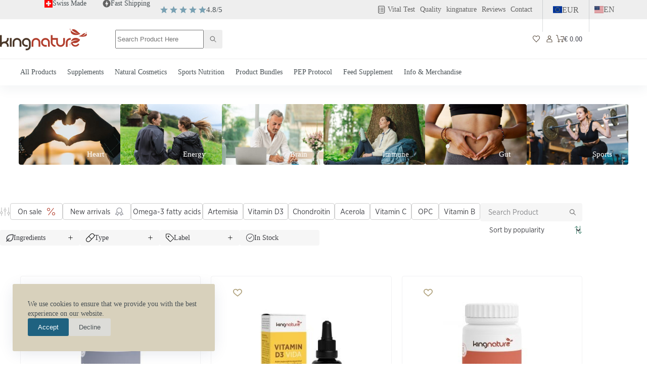

--- FILE ---
content_type: text/html; charset=UTF-8
request_url: https://www.kingnature.de/en/application/heart-disease/
body_size: 62891
content:
<!doctype html><html lang="en-DE"><head><meta charset="UTF-8"><meta name="viewport" content="width=device-width, initial-scale=1, maximum-scale=5, viewport-fit=cover"><link rel="profile" href="https://gmpg.org/xfn/11"><meta name='robots' content='index, follow, max-image-preview:large, max-snippet:-1, max-video-preview:-1' /><style>img:is([sizes="auto" i], [sizes^="auto," i]) { contain-intrinsic-size: 3000px 1500px }</style><link rel="alternate" href="https://www.kingnature.de/en/application/heart-disease/" hreflang="en" /><link rel="alternate" href="https://www.kingnature.de/fr/anwendung/maladies-cardiaques/" hreflang="fr" /><link rel="alternate" href="https://www.kingnature.de/it/anwendung/malattie-cardiache/" hreflang="it" /> <script data-cfasync="false" data-pagespeed-no-defer>var gtm4wp_datalayer_name = "dataLayer";
	var dataLayer = dataLayer || [];
	const gtm4wp_use_sku_instead = false;
	const gtm4wp_id_prefix = '';
	const gtm4wp_remarketing = true;
	const gtm4wp_eec = true;
	const gtm4wp_classicec = false;
	const gtm4wp_currency = 'EUR';
	const gtm4wp_product_per_impression = 10;
	const gtm4wp_needs_shipping_address = false;
	const gtm4wp_business_vertical = 'retail';
	const gtm4wp_business_vertical_id = 'id';</script> <title>Heart disease Archive - kingnature</title><link rel="canonical" href="https://www.kingnature.de/en/application/heart-disease/" /><meta property="og:locale" content="en_US" /><meta property="og:locale:alternate" content="fr_FR" /><meta property="og:locale:alternate" content="it_IT" /><meta property="og:type" content="article" /><meta property="og:title" content="Heart disease Archive" /><meta property="og:description" content="Heart diseases Duration of the cure Until your general condition improves, at least for ten months. Total of Products needed for the cure For ten months and an adult person of 75 kg please order the following: 13 x Caye Vida 10 x Vino Vida 12 x Omega-3 Vida 10 x Magnesium Vida 2 x Vitamin D3 Vida 3 x Vitamin K2 Vida Therapy Protocol Download the protocol for Heart diseases." /><meta property="og:url" content="https://www.kingnature.de/en/application/heart-disease/" /><meta property="og:site_name" content="kingnature" /><meta name="twitter:card" content="summary_large_image" /><meta name="twitter:site" content="@kingnatureCH" /> <script type="application/ld+json" class="yoast-schema-graph">{"@context":"https://schema.org","@graph":[{"@type":"CollectionPage","@id":"https://www.kingnature.de/en/application/heart-disease/","url":"https://www.kingnature.de/en/application/heart-disease/","name":"Heart disease Archive - kingnature","isPartOf":{"@id":"https://www.kingnature.de/#website"},"primaryImageOfPage":{"@id":"https://www.kingnature.de/en/application/heart-disease/#primaryimage"},"image":{"@id":"https://www.kingnature.de/en/application/heart-disease/#primaryimage"},"thumbnailUrl":"https://www.kingnature.de/content/uploads/Magnesium-Vida_v3.5-Front.jpg","breadcrumb":{"@id":"https://www.kingnature.de/en/application/heart-disease/#breadcrumb"},"inLanguage":"en-US"},{"@type":"ImageObject","inLanguage":"en-US","@id":"https://www.kingnature.de/en/application/heart-disease/#primaryimage","url":"https://www.kingnature.de/content/uploads/Magnesium-Vida_v3.5-Front.jpg","contentUrl":"https://www.kingnature.de/content/uploads/Magnesium-Vida_v3.5-Front.jpg","width":4000,"height":4000,"caption":"Eine weiße Flasche mit der Aufschrift „kingnature MAGNESIUM VIDA“ mit Magnesiumkristallen auf der Vorderseite. Auf dem Etikett sind Magnesiumtaurat, Magnesiumchlorid, Magnesiummalat und Magnesiumcarbonat hervorgehoben. Nahrungsergänzung aus der Schweiz."},{"@type":"BreadcrumbList","@id":"https://www.kingnature.de/en/application/heart-disease/#breadcrumb","itemListElement":[{"@type":"ListItem","position":1,"name":"Shop","item":"/en/shop/"},{"@type":"ListItem","position":2,"name":"Acute Protocols","item":"https://www.kingnature.de/en/application/acute/"},{"@type":"ListItem","position":3,"name":"Heart disease"}]},{"@type":"WebSite","@id":"https://www.kingnature.de/#website","url":"https://www.kingnature.de/","name":"kingnature","description":"Scientifically tested plant nutrients","publisher":{"@id":"https://www.kingnature.de/#organization"},"potentialAction":[{"@type":"SearchAction","target":{"@type":"EntryPoint","urlTemplate":"https://www.kingnature.de/?s={search_term_string}"},"query-input":"required name=search_term_string"}],"inLanguage":"en-US"},{"@type":"Organization","@id":"https://www.kingnature.de/#organization","name":"kingnature AG","url":"https://www.kingnature.de/","logo":{"@type":"ImageObject","inLanguage":"en-US","@id":"https://www.kingnature.de/#/schema/logo/image/","url":"https://www.kingnature.ch/content/uploads/kingnature_logo_rgb.png","contentUrl":"https://www.kingnature.ch/content/uploads/kingnature_logo_rgb.png","width":2000,"height":509,"caption":"kingnature AG"},"image":{"@id":"https://www.kingnature.de/#/schema/logo/image/"},"sameAs":["https://www.facebook.com/kingnatureAG/","https://twitter.com/kingnatureCH","https://www.instagram.com/kingnature.ch/","https://www.youtube.com/channel/UChfLsoIMUcY7BXN5TSP0aQQ"]}]}</script> <link rel='dns-prefetch' href='//static.klaviyo.com' /><link rel="alternate" type="application/rss+xml" title="kingnature &raquo; Feed" href="https://www.kingnature.de/en/feed/" /><link rel="alternate" type="application/rss+xml" title="kingnature &raquo; Comments Feed" href="https://www.kingnature.de/en/comments/feed/" /><link rel="alternate" type="application/rss+xml" title="kingnature &raquo; Heart disease Anwendung Feed" href="https://www.kingnature.de/en/application/heart-disease/feed/" /><style id="content-control-block-styles">@media (max-width: 640px) {
	.cc-hide-on-mobile {
		display: none !important;
	}
}
@media (min-width: 641px) and (max-width: 920px) {
	.cc-hide-on-tablet {
		display: none !important;
	}
}
@media (min-width: 921px) and (max-width: 1440px) {
	.cc-hide-on-desktop {
		display: none !important;
	}
}</style><link data-optimized="2" rel="stylesheet" href="https://www.kingnature.de/content/litespeed/css/11a032840b711942df0c1159f9b8ca2d.css?ver=3fb83" /><style id='ugb-style-css-inline-css'>:root {--stk-block-width-default-detected: 1290px;}</style><style id='safe-svg-svg-icon-style-inline-css'>.safe-svg-cover{text-align:center}.safe-svg-cover .safe-svg-inside{display:inline-block;max-width:100%}.safe-svg-cover svg{height:100%;max-height:100%;max-width:100%;width:100%}</style><style id='global-styles-inline-css'>:root{--wp--preset--aspect-ratio--square: 1;--wp--preset--aspect-ratio--4-3: 4/3;--wp--preset--aspect-ratio--3-4: 3/4;--wp--preset--aspect-ratio--3-2: 3/2;--wp--preset--aspect-ratio--2-3: 2/3;--wp--preset--aspect-ratio--16-9: 16/9;--wp--preset--aspect-ratio--9-16: 9/16;--wp--preset--color--black: #000000;--wp--preset--color--cyan-bluish-gray: #abb8c3;--wp--preset--color--white: #ffffff;--wp--preset--color--pale-pink: #f78da7;--wp--preset--color--vivid-red: #cf2e2e;--wp--preset--color--luminous-vivid-orange: #ff6900;--wp--preset--color--luminous-vivid-amber: #fcb900;--wp--preset--color--light-green-cyan: #7bdcb5;--wp--preset--color--vivid-green-cyan: #00d084;--wp--preset--color--pale-cyan-blue: #8ed1fc;--wp--preset--color--vivid-cyan-blue: #0693e3;--wp--preset--color--vivid-purple: #9b51e0;--wp--preset--color--palette-color-1: var(--theme-palette-color-1, #1F6280);--wp--preset--color--palette-color-2: var(--theme-palette-color-2, #79A1B3);--wp--preset--color--palette-color-3: var(--theme-palette-color-3, #495155);--wp--preset--color--palette-color-4: var(--theme-palette-color-4, #2F4753);--wp--preset--color--palette-color-5: var(--theme-palette-color-5, #B4A682);--wp--preset--color--palette-color-6: var(--theme-palette-color-6, #EDEEEE);--wp--preset--color--palette-color-7: var(--theme-palette-color-7, #FFFFFF);--wp--preset--color--palette-color-8: var(--theme-palette-color-8, #D8D1BC);--wp--preset--color--palette-color-9: var(--theme-palette-color-9, #F1EFE8);--wp--preset--color--palette-color-10: var(--theme-palette-color-10, #EBF1F4);--wp--preset--gradient--vivid-cyan-blue-to-vivid-purple: linear-gradient(135deg,rgba(6,147,227,1) 0%,rgb(155,81,224) 100%);--wp--preset--gradient--light-green-cyan-to-vivid-green-cyan: linear-gradient(135deg,rgb(122,220,180) 0%,rgb(0,208,130) 100%);--wp--preset--gradient--luminous-vivid-amber-to-luminous-vivid-orange: linear-gradient(135deg,rgba(252,185,0,1) 0%,rgba(255,105,0,1) 100%);--wp--preset--gradient--luminous-vivid-orange-to-vivid-red: linear-gradient(135deg,rgba(255,105,0,1) 0%,rgb(207,46,46) 100%);--wp--preset--gradient--very-light-gray-to-cyan-bluish-gray: linear-gradient(135deg,rgb(238,238,238) 0%,rgb(169,184,195) 100%);--wp--preset--gradient--cool-to-warm-spectrum: linear-gradient(135deg,rgb(74,234,220) 0%,rgb(151,120,209) 20%,rgb(207,42,186) 40%,rgb(238,44,130) 60%,rgb(251,105,98) 80%,rgb(254,248,76) 100%);--wp--preset--gradient--blush-light-purple: linear-gradient(135deg,rgb(255,206,236) 0%,rgb(152,150,240) 100%);--wp--preset--gradient--blush-bordeaux: linear-gradient(135deg,rgb(254,205,165) 0%,rgb(254,45,45) 50%,rgb(107,0,62) 100%);--wp--preset--gradient--luminous-dusk: linear-gradient(135deg,rgb(255,203,112) 0%,rgb(199,81,192) 50%,rgb(65,88,208) 100%);--wp--preset--gradient--pale-ocean: linear-gradient(135deg,rgb(255,245,203) 0%,rgb(182,227,212) 50%,rgb(51,167,181) 100%);--wp--preset--gradient--electric-grass: linear-gradient(135deg,rgb(202,248,128) 0%,rgb(113,206,126) 100%);--wp--preset--gradient--midnight: linear-gradient(135deg,rgb(2,3,129) 0%,rgb(40,116,252) 100%);--wp--preset--gradient--juicy-peach: linear-gradient(to right, #ffecd2 0%, #fcb69f 100%);--wp--preset--gradient--young-passion: linear-gradient(to right, #ff8177 0%, #ff867a 0%, #ff8c7f 21%, #f99185 52%, #cf556c 78%, #b12a5b 100%);--wp--preset--gradient--true-sunset: linear-gradient(to right, #fa709a 0%, #fee140 100%);--wp--preset--gradient--morpheus-den: linear-gradient(to top, #30cfd0 0%, #330867 100%);--wp--preset--gradient--plum-plate: linear-gradient(135deg, #667eea 0%, #764ba2 100%);--wp--preset--gradient--aqua-splash: linear-gradient(15deg, #13547a 0%, #80d0c7 100%);--wp--preset--gradient--love-kiss: linear-gradient(to top, #ff0844 0%, #ffb199 100%);--wp--preset--gradient--new-retrowave: linear-gradient(to top, #3b41c5 0%, #a981bb 49%, #ffc8a9 100%);--wp--preset--gradient--plum-bath: linear-gradient(to top, #cc208e 0%, #6713d2 100%);--wp--preset--gradient--high-flight: linear-gradient(to right, #0acffe 0%, #495aff 100%);--wp--preset--gradient--teen-party: linear-gradient(-225deg, #FF057C 0%, #8D0B93 50%, #321575 100%);--wp--preset--gradient--fabled-sunset: linear-gradient(-225deg, #231557 0%, #44107A 29%, #FF1361 67%, #FFF800 100%);--wp--preset--gradient--arielle-smile: radial-gradient(circle 248px at center, #16d9e3 0%, #30c7ec 47%, #46aef7 100%);--wp--preset--gradient--itmeo-branding: linear-gradient(180deg, #2af598 0%, #009efd 100%);--wp--preset--gradient--deep-blue: linear-gradient(to right, #6a11cb 0%, #2575fc 100%);--wp--preset--gradient--strong-bliss: linear-gradient(to right, #f78ca0 0%, #f9748f 19%, #fd868c 60%, #fe9a8b 100%);--wp--preset--gradient--sweet-period: linear-gradient(to top, #3f51b1 0%, #5a55ae 13%, #7b5fac 25%, #8f6aae 38%, #a86aa4 50%, #cc6b8e 62%, #f18271 75%, #f3a469 87%, #f7c978 100%);--wp--preset--gradient--purple-division: linear-gradient(to top, #7028e4 0%, #e5b2ca 100%);--wp--preset--gradient--cold-evening: linear-gradient(to top, #0c3483 0%, #a2b6df 100%, #6b8cce 100%, #a2b6df 100%);--wp--preset--gradient--mountain-rock: linear-gradient(to right, #868f96 0%, #596164 100%);--wp--preset--gradient--desert-hump: linear-gradient(to top, #c79081 0%, #dfa579 100%);--wp--preset--gradient--ethernal-constance: linear-gradient(to top, #09203f 0%, #537895 100%);--wp--preset--gradient--happy-memories: linear-gradient(-60deg, #ff5858 0%, #f09819 100%);--wp--preset--gradient--grown-early: linear-gradient(to top, #0ba360 0%, #3cba92 100%);--wp--preset--gradient--morning-salad: linear-gradient(-225deg, #B7F8DB 0%, #50A7C2 100%);--wp--preset--gradient--night-call: linear-gradient(-225deg, #AC32E4 0%, #7918F2 48%, #4801FF 100%);--wp--preset--gradient--mind-crawl: linear-gradient(-225deg, #473B7B 0%, #3584A7 51%, #30D2BE 100%);--wp--preset--gradient--angel-care: linear-gradient(-225deg, #FFE29F 0%, #FFA99F 48%, #FF719A 100%);--wp--preset--gradient--juicy-cake: linear-gradient(to top, #e14fad 0%, #f9d423 100%);--wp--preset--gradient--rich-metal: linear-gradient(to right, #d7d2cc 0%, #304352 100%);--wp--preset--gradient--mole-hall: linear-gradient(-20deg, #616161 0%, #9bc5c3 100%);--wp--preset--gradient--cloudy-knoxville: linear-gradient(120deg, #fdfbfb 0%, #ebedee 100%);--wp--preset--gradient--soft-grass: linear-gradient(to top, #c1dfc4 0%, #deecdd 100%);--wp--preset--gradient--saint-petersburg: linear-gradient(135deg, #f5f7fa 0%, #c3cfe2 100%);--wp--preset--gradient--everlasting-sky: linear-gradient(135deg, #fdfcfb 0%, #e2d1c3 100%);--wp--preset--gradient--kind-steel: linear-gradient(-20deg, #e9defa 0%, #fbfcdb 100%);--wp--preset--gradient--over-sun: linear-gradient(60deg, #abecd6 0%, #fbed96 100%);--wp--preset--gradient--premium-white: linear-gradient(to top, #d5d4d0 0%, #d5d4d0 1%, #eeeeec 31%, #efeeec 75%, #e9e9e7 100%);--wp--preset--gradient--clean-mirror: linear-gradient(45deg, #93a5cf 0%, #e4efe9 100%);--wp--preset--gradient--wild-apple: linear-gradient(to top, #d299c2 0%, #fef9d7 100%);--wp--preset--gradient--snow-again: linear-gradient(to top, #e6e9f0 0%, #eef1f5 100%);--wp--preset--gradient--confident-cloud: linear-gradient(to top, #dad4ec 0%, #dad4ec 1%, #f3e7e9 100%);--wp--preset--gradient--glass-water: linear-gradient(to top, #dfe9f3 0%, white 100%);--wp--preset--gradient--perfect-white: linear-gradient(-225deg, #E3FDF5 0%, #FFE6FA 100%);--wp--preset--font-size--small: 13px;--wp--preset--font-size--medium: 20px;--wp--preset--font-size--large: clamp(22px, 1.375rem + ((1vw - 3.2px) * 0.625), 30px);--wp--preset--font-size--x-large: clamp(30px, 1.875rem + ((1vw - 3.2px) * 1.563), 50px);--wp--preset--font-size--xx-large: clamp(45px, 2.813rem + ((1vw - 3.2px) * 2.734), 80px);--wp--preset--font-family--gotham-narrow: ct_font_gotham__narrow;--wp--preset--font-family--inter: "Inter", sans-serif;--wp--preset--font-family--cardo: Cardo;--wp--preset--spacing--20: 0.44rem;--wp--preset--spacing--30: 0.67rem;--wp--preset--spacing--40: 1rem;--wp--preset--spacing--50: 1.5rem;--wp--preset--spacing--60: 2.25rem;--wp--preset--spacing--70: 3.38rem;--wp--preset--spacing--80: 5.06rem;--wp--preset--shadow--natural: 6px 6px 9px rgba(0, 0, 0, 0.2);--wp--preset--shadow--deep: 12px 12px 50px rgba(0, 0, 0, 0.4);--wp--preset--shadow--sharp: 6px 6px 0px rgba(0, 0, 0, 0.2);--wp--preset--shadow--outlined: 6px 6px 0px -3px rgba(255, 255, 255, 1), 6px 6px rgba(0, 0, 0, 1);--wp--preset--shadow--crisp: 6px 6px 0px rgba(0, 0, 0, 1);}:root { --wp--style--global--content-size: var(--theme-block-max-width);--wp--style--global--wide-size: var(--theme-block-wide-max-width); }:where(body) { margin: 0; }.wp-site-blocks > .alignleft { float: left; margin-right: 2em; }.wp-site-blocks > .alignright { float: right; margin-left: 2em; }.wp-site-blocks > .aligncenter { justify-content: center; margin-left: auto; margin-right: auto; }:where(.wp-site-blocks) > * { margin-block-start: var(--theme-content-spacing); margin-block-end: 0; }:where(.wp-site-blocks) > :first-child { margin-block-start: 0; }:where(.wp-site-blocks) > :last-child { margin-block-end: 0; }:root { --wp--style--block-gap: var(--theme-content-spacing); }:root :where(.is-layout-flow) > :first-child{margin-block-start: 0;}:root :where(.is-layout-flow) > :last-child{margin-block-end: 0;}:root :where(.is-layout-flow) > *{margin-block-start: var(--theme-content-spacing);margin-block-end: 0;}:root :where(.is-layout-constrained) > :first-child{margin-block-start: 0;}:root :where(.is-layout-constrained) > :last-child{margin-block-end: 0;}:root :where(.is-layout-constrained) > *{margin-block-start: var(--theme-content-spacing);margin-block-end: 0;}:root :where(.is-layout-flex){gap: var(--theme-content-spacing);}:root :where(.is-layout-grid){gap: var(--theme-content-spacing);}.is-layout-flow > .alignleft{float: left;margin-inline-start: 0;margin-inline-end: 2em;}.is-layout-flow > .alignright{float: right;margin-inline-start: 2em;margin-inline-end: 0;}.is-layout-flow > .aligncenter{margin-left: auto !important;margin-right: auto !important;}.is-layout-constrained > .alignleft{float: left;margin-inline-start: 0;margin-inline-end: 2em;}.is-layout-constrained > .alignright{float: right;margin-inline-start: 2em;margin-inline-end: 0;}.is-layout-constrained > .aligncenter{margin-left: auto !important;margin-right: auto !important;}.is-layout-constrained > :where(:not(.alignleft):not(.alignright):not(.alignfull)){max-width: var(--wp--style--global--content-size);margin-left: auto !important;margin-right: auto !important;}.is-layout-constrained > .alignwide{max-width: var(--wp--style--global--wide-size);}body .is-layout-flex{display: flex;}.is-layout-flex{flex-wrap: wrap;align-items: center;}.is-layout-flex > :is(*, div){margin: 0;}body .is-layout-grid{display: grid;}.is-layout-grid > :is(*, div){margin: 0;}body{padding-top: 0px;padding-right: 0px;padding-bottom: 0px;padding-left: 0px;}.has-black-color{color: var(--wp--preset--color--black) !important;}.has-cyan-bluish-gray-color{color: var(--wp--preset--color--cyan-bluish-gray) !important;}.has-white-color{color: var(--wp--preset--color--white) !important;}.has-pale-pink-color{color: var(--wp--preset--color--pale-pink) !important;}.has-vivid-red-color{color: var(--wp--preset--color--vivid-red) !important;}.has-luminous-vivid-orange-color{color: var(--wp--preset--color--luminous-vivid-orange) !important;}.has-luminous-vivid-amber-color{color: var(--wp--preset--color--luminous-vivid-amber) !important;}.has-light-green-cyan-color{color: var(--wp--preset--color--light-green-cyan) !important;}.has-vivid-green-cyan-color{color: var(--wp--preset--color--vivid-green-cyan) !important;}.has-pale-cyan-blue-color{color: var(--wp--preset--color--pale-cyan-blue) !important;}.has-vivid-cyan-blue-color{color: var(--wp--preset--color--vivid-cyan-blue) !important;}.has-vivid-purple-color{color: var(--wp--preset--color--vivid-purple) !important;}.has-palette-color-1-color{color: var(--wp--preset--color--palette-color-1) !important;}.has-palette-color-2-color{color: var(--wp--preset--color--palette-color-2) !important;}.has-palette-color-3-color{color: var(--wp--preset--color--palette-color-3) !important;}.has-palette-color-4-color{color: var(--wp--preset--color--palette-color-4) !important;}.has-palette-color-5-color{color: var(--wp--preset--color--palette-color-5) !important;}.has-palette-color-6-color{color: var(--wp--preset--color--palette-color-6) !important;}.has-palette-color-7-color{color: var(--wp--preset--color--palette-color-7) !important;}.has-palette-color-8-color{color: var(--wp--preset--color--palette-color-8) !important;}.has-palette-color-9-color{color: var(--wp--preset--color--palette-color-9) !important;}.has-palette-color-10-color{color: var(--wp--preset--color--palette-color-10) !important;}.has-black-background-color{background-color: var(--wp--preset--color--black) !important;}.has-cyan-bluish-gray-background-color{background-color: var(--wp--preset--color--cyan-bluish-gray) !important;}.has-white-background-color{background-color: var(--wp--preset--color--white) !important;}.has-pale-pink-background-color{background-color: var(--wp--preset--color--pale-pink) !important;}.has-vivid-red-background-color{background-color: var(--wp--preset--color--vivid-red) !important;}.has-luminous-vivid-orange-background-color{background-color: var(--wp--preset--color--luminous-vivid-orange) !important;}.has-luminous-vivid-amber-background-color{background-color: var(--wp--preset--color--luminous-vivid-amber) !important;}.has-light-green-cyan-background-color{background-color: var(--wp--preset--color--light-green-cyan) !important;}.has-vivid-green-cyan-background-color{background-color: var(--wp--preset--color--vivid-green-cyan) !important;}.has-pale-cyan-blue-background-color{background-color: var(--wp--preset--color--pale-cyan-blue) !important;}.has-vivid-cyan-blue-background-color{background-color: var(--wp--preset--color--vivid-cyan-blue) !important;}.has-vivid-purple-background-color{background-color: var(--wp--preset--color--vivid-purple) !important;}.has-palette-color-1-background-color{background-color: var(--wp--preset--color--palette-color-1) !important;}.has-palette-color-2-background-color{background-color: var(--wp--preset--color--palette-color-2) !important;}.has-palette-color-3-background-color{background-color: var(--wp--preset--color--palette-color-3) !important;}.has-palette-color-4-background-color{background-color: var(--wp--preset--color--palette-color-4) !important;}.has-palette-color-5-background-color{background-color: var(--wp--preset--color--palette-color-5) !important;}.has-palette-color-6-background-color{background-color: var(--wp--preset--color--palette-color-6) !important;}.has-palette-color-7-background-color{background-color: var(--wp--preset--color--palette-color-7) !important;}.has-palette-color-8-background-color{background-color: var(--wp--preset--color--palette-color-8) !important;}.has-palette-color-9-background-color{background-color: var(--wp--preset--color--palette-color-9) !important;}.has-palette-color-10-background-color{background-color: var(--wp--preset--color--palette-color-10) !important;}.has-black-border-color{border-color: var(--wp--preset--color--black) !important;}.has-cyan-bluish-gray-border-color{border-color: var(--wp--preset--color--cyan-bluish-gray) !important;}.has-white-border-color{border-color: var(--wp--preset--color--white) !important;}.has-pale-pink-border-color{border-color: var(--wp--preset--color--pale-pink) !important;}.has-vivid-red-border-color{border-color: var(--wp--preset--color--vivid-red) !important;}.has-luminous-vivid-orange-border-color{border-color: var(--wp--preset--color--luminous-vivid-orange) !important;}.has-luminous-vivid-amber-border-color{border-color: var(--wp--preset--color--luminous-vivid-amber) !important;}.has-light-green-cyan-border-color{border-color: var(--wp--preset--color--light-green-cyan) !important;}.has-vivid-green-cyan-border-color{border-color: var(--wp--preset--color--vivid-green-cyan) !important;}.has-pale-cyan-blue-border-color{border-color: var(--wp--preset--color--pale-cyan-blue) !important;}.has-vivid-cyan-blue-border-color{border-color: var(--wp--preset--color--vivid-cyan-blue) !important;}.has-vivid-purple-border-color{border-color: var(--wp--preset--color--vivid-purple) !important;}.has-palette-color-1-border-color{border-color: var(--wp--preset--color--palette-color-1) !important;}.has-palette-color-2-border-color{border-color: var(--wp--preset--color--palette-color-2) !important;}.has-palette-color-3-border-color{border-color: var(--wp--preset--color--palette-color-3) !important;}.has-palette-color-4-border-color{border-color: var(--wp--preset--color--palette-color-4) !important;}.has-palette-color-5-border-color{border-color: var(--wp--preset--color--palette-color-5) !important;}.has-palette-color-6-border-color{border-color: var(--wp--preset--color--palette-color-6) !important;}.has-palette-color-7-border-color{border-color: var(--wp--preset--color--palette-color-7) !important;}.has-palette-color-8-border-color{border-color: var(--wp--preset--color--palette-color-8) !important;}.has-palette-color-9-border-color{border-color: var(--wp--preset--color--palette-color-9) !important;}.has-palette-color-10-border-color{border-color: var(--wp--preset--color--palette-color-10) !important;}.has-vivid-cyan-blue-to-vivid-purple-gradient-background{background: var(--wp--preset--gradient--vivid-cyan-blue-to-vivid-purple) !important;}.has-light-green-cyan-to-vivid-green-cyan-gradient-background{background: var(--wp--preset--gradient--light-green-cyan-to-vivid-green-cyan) !important;}.has-luminous-vivid-amber-to-luminous-vivid-orange-gradient-background{background: var(--wp--preset--gradient--luminous-vivid-amber-to-luminous-vivid-orange) !important;}.has-luminous-vivid-orange-to-vivid-red-gradient-background{background: var(--wp--preset--gradient--luminous-vivid-orange-to-vivid-red) !important;}.has-very-light-gray-to-cyan-bluish-gray-gradient-background{background: var(--wp--preset--gradient--very-light-gray-to-cyan-bluish-gray) !important;}.has-cool-to-warm-spectrum-gradient-background{background: var(--wp--preset--gradient--cool-to-warm-spectrum) !important;}.has-blush-light-purple-gradient-background{background: var(--wp--preset--gradient--blush-light-purple) !important;}.has-blush-bordeaux-gradient-background{background: var(--wp--preset--gradient--blush-bordeaux) !important;}.has-luminous-dusk-gradient-background{background: var(--wp--preset--gradient--luminous-dusk) !important;}.has-pale-ocean-gradient-background{background: var(--wp--preset--gradient--pale-ocean) !important;}.has-electric-grass-gradient-background{background: var(--wp--preset--gradient--electric-grass) !important;}.has-midnight-gradient-background{background: var(--wp--preset--gradient--midnight) !important;}.has-juicy-peach-gradient-background{background: var(--wp--preset--gradient--juicy-peach) !important;}.has-young-passion-gradient-background{background: var(--wp--preset--gradient--young-passion) !important;}.has-true-sunset-gradient-background{background: var(--wp--preset--gradient--true-sunset) !important;}.has-morpheus-den-gradient-background{background: var(--wp--preset--gradient--morpheus-den) !important;}.has-plum-plate-gradient-background{background: var(--wp--preset--gradient--plum-plate) !important;}.has-aqua-splash-gradient-background{background: var(--wp--preset--gradient--aqua-splash) !important;}.has-love-kiss-gradient-background{background: var(--wp--preset--gradient--love-kiss) !important;}.has-new-retrowave-gradient-background{background: var(--wp--preset--gradient--new-retrowave) !important;}.has-plum-bath-gradient-background{background: var(--wp--preset--gradient--plum-bath) !important;}.has-high-flight-gradient-background{background: var(--wp--preset--gradient--high-flight) !important;}.has-teen-party-gradient-background{background: var(--wp--preset--gradient--teen-party) !important;}.has-fabled-sunset-gradient-background{background: var(--wp--preset--gradient--fabled-sunset) !important;}.has-arielle-smile-gradient-background{background: var(--wp--preset--gradient--arielle-smile) !important;}.has-itmeo-branding-gradient-background{background: var(--wp--preset--gradient--itmeo-branding) !important;}.has-deep-blue-gradient-background{background: var(--wp--preset--gradient--deep-blue) !important;}.has-strong-bliss-gradient-background{background: var(--wp--preset--gradient--strong-bliss) !important;}.has-sweet-period-gradient-background{background: var(--wp--preset--gradient--sweet-period) !important;}.has-purple-division-gradient-background{background: var(--wp--preset--gradient--purple-division) !important;}.has-cold-evening-gradient-background{background: var(--wp--preset--gradient--cold-evening) !important;}.has-mountain-rock-gradient-background{background: var(--wp--preset--gradient--mountain-rock) !important;}.has-desert-hump-gradient-background{background: var(--wp--preset--gradient--desert-hump) !important;}.has-ethernal-constance-gradient-background{background: var(--wp--preset--gradient--ethernal-constance) !important;}.has-happy-memories-gradient-background{background: var(--wp--preset--gradient--happy-memories) !important;}.has-grown-early-gradient-background{background: var(--wp--preset--gradient--grown-early) !important;}.has-morning-salad-gradient-background{background: var(--wp--preset--gradient--morning-salad) !important;}.has-night-call-gradient-background{background: var(--wp--preset--gradient--night-call) !important;}.has-mind-crawl-gradient-background{background: var(--wp--preset--gradient--mind-crawl) !important;}.has-angel-care-gradient-background{background: var(--wp--preset--gradient--angel-care) !important;}.has-juicy-cake-gradient-background{background: var(--wp--preset--gradient--juicy-cake) !important;}.has-rich-metal-gradient-background{background: var(--wp--preset--gradient--rich-metal) !important;}.has-mole-hall-gradient-background{background: var(--wp--preset--gradient--mole-hall) !important;}.has-cloudy-knoxville-gradient-background{background: var(--wp--preset--gradient--cloudy-knoxville) !important;}.has-soft-grass-gradient-background{background: var(--wp--preset--gradient--soft-grass) !important;}.has-saint-petersburg-gradient-background{background: var(--wp--preset--gradient--saint-petersburg) !important;}.has-everlasting-sky-gradient-background{background: var(--wp--preset--gradient--everlasting-sky) !important;}.has-kind-steel-gradient-background{background: var(--wp--preset--gradient--kind-steel) !important;}.has-over-sun-gradient-background{background: var(--wp--preset--gradient--over-sun) !important;}.has-premium-white-gradient-background{background: var(--wp--preset--gradient--premium-white) !important;}.has-clean-mirror-gradient-background{background: var(--wp--preset--gradient--clean-mirror) !important;}.has-wild-apple-gradient-background{background: var(--wp--preset--gradient--wild-apple) !important;}.has-snow-again-gradient-background{background: var(--wp--preset--gradient--snow-again) !important;}.has-confident-cloud-gradient-background{background: var(--wp--preset--gradient--confident-cloud) !important;}.has-glass-water-gradient-background{background: var(--wp--preset--gradient--glass-water) !important;}.has-perfect-white-gradient-background{background: var(--wp--preset--gradient--perfect-white) !important;}.has-small-font-size{font-size: var(--wp--preset--font-size--small) !important;}.has-medium-font-size{font-size: var(--wp--preset--font-size--medium) !important;}.has-large-font-size{font-size: var(--wp--preset--font-size--large) !important;}.has-x-large-font-size{font-size: var(--wp--preset--font-size--x-large) !important;}.has-xx-large-font-size{font-size: var(--wp--preset--font-size--xx-large) !important;}.has-gotham-narrow-font-family{font-family: var(--wp--preset--font-family--gotham-narrow) !important;}.has-inter-font-family{font-family: var(--wp--preset--font-family--inter) !important;}.has-cardo-font-family{font-family: var(--wp--preset--font-family--cardo) !important;}
:root :where(.wp-block-pullquote){font-size: clamp(0.984em, 0.984rem + ((1vw - 0.2em) * 0.645), 1.5em);line-height: 1.6;}</style><style id='woocommerce-inline-inline-css'>.woocommerce form .form-row .required { visibility: visible; }</style> <script src="https://www.kingnature.de/wp/wp-includes/js/jquery/jquery.min.js?ver=3.7.1" id="jquery-core-js"></script> <script src="https://www.kingnature.de/content/plugins/duracelltomi-google-tag-manager/js/gtm4wp-woocommerce-enhanced.js?ver=1.18.1" id="gtm4wp-woocommerce-enhanced-js"></script> <link rel="https://api.w.org/" href="https://www.kingnature.de/wp-json/" /><link rel="alternate" title="JSON" type="application/json" href="https://www.kingnature.de/wp-json/wp/v2/anwendung/111856" /><link rel="EditURI" type="application/rsd+xml" title="RSD" href="https://www.kingnature.de/wp/xmlrpc.php?rsd" /><style>#affwp-affiliate-dashboard-order-details td{vertical-align: top;}</style>
 <script data-cfasync="false" data-pagespeed-no-defer type="text/javascript">var dataLayer_content = {"visitorLoginState":"logged-out","visitorType":"visitor-logged-out","pagePostType":"product","pagePostType2":"tax-product","pageCategory":[],"ecomm_pagetype":"other"};
	dataLayer.push( dataLayer_content );</script> <script data-cfasync="false">(function(w,d,s,l,i){w[l]=w[l]||[];w[l].push({'gtm.start':
new Date().getTime(),event:'gtm.js'});var f=d.getElementsByTagName(s)[0],
j=d.createElement(s),dl=l!='dataLayer'?'&l='+l:'';j.async=true;j.src=
'//www.googletagmanager.com/gtm.js?id='+i+dl;f.parentNode.insertBefore(j,f);
})(window,document,'script','dataLayer','GTM-MWGRJ7L');</script> 
<style>.menu-divider {
            display: flex;
            align-items: center;
            width: 100%;
        }

        .divider-title {
            padding: 0 10px;
            background-color: #fff;
        }

        .divider-line {
            flex-grow: 1;
            border: none;
            border-top: 1px solid #000;
        }</style><style>.ct-search-results .ct-search-item .product-search-meta { 
				display: none !important;
			}</style><style>.woocommerce-mini-cart__buttons {
            grid-template-columns: none !important;
        }</style><noscript><link rel='stylesheet' href='https://www.kingnature.de/content/themes/blocksy/static/bundle/no-scripts.min.css' type='text/css'></noscript><style id="ct-main-styles-inline-css">[data-block*="714622"] {--popup-max-width:400px;--popup-height:100%;--popup-box-shadow:0px 10px 20px rgba(41, 51, 61, 0.1);--popup-edges-offset:25px;} [data-block*="714622"] .ct-popup-inner > article {background-color:#ffffff;} [data-block*="714622"] > [class*="ct-container"] > article[class*="post"] {--has-boxed:var(--false);--has-wide:var(--true);} [data-block*="547313"] > [class*="ct-container"] > article[class*="post"] {--has-boxed:var(--false);--has-wide:var(--true);}@media (max-width: 689.98px) {[data-block*="714622"] {--popup-max-width:100vw;--popup-max-height:100vh;--popup-padding:0px;--popup-border-radius:0px;--popup-edges-offset:0px;}}</style><noscript><style>.woocommerce-product-gallery{ opacity: 1 !important; }</style></noscript><style class="wpcode-css-snippet">.kl_reviews__reviews_list .kl_reviews__button_bar button.kl_reviews__button[aria-label*="Frage stellen"]::after {
  content: " zum Produkt (keine Gesundheitsfragen)";
}</style><style class="wpcode-css-snippet">.klaviyo-form input {
	padding-left: 8px !important;
}</style><style class="wpcode-css-snippet">/* Product Teaser layout */

ul.products .title-review-wrapper {
	justify-content: space-between;
}

ul.products .title-review-wrapper .klaviyo-star-rating-widget .kl_reviews__star_rating_widget {
	justify-content: center;
	align-items: center;
}

/* (123) Label */

ul.products .kl_reviews__star_rating_widget__label {
	opacity: 0.5;
	margin-right: 4px;
	margin-top: 2px;
}

/* All Reviews View */

#klaviyo-reviews-all {
	max-width: 900px;
	margin: 0 auto;
}

/* Checkout opt-in */

body.woocommerce-onepage-checkout #kl_newsletter_checkbox {
  display: inline-block;
}</style><style class="wpcode-css-snippet">.single-product article>.entry-content>*.alignwide {
	margin-inline: auto;
    width: var(--theme-container-width);
    max-width: var(--theme-block-max-width);
}</style><style class="wpcode-css-snippet">.jdgm-widget-actions-wrapper {
	display: none !important;
}

.jdgm-histogram__frequency {
  white-space: nowrap;
}

body {
	--jdgm-primary-color: #494b55;
}</style><style class="wpcode-css-snippet">li.product .price-cart-wrapper .price-cart-row {
	display: none;
}</style><style class="wpcode-css-snippet">.entry-summary .btn--gray {
	margin-bottom: 0 !important;
}</style><style class="wpcode-css-snippet">@media screen and (max-width: 420px) {
    .onepage_checkout__column__cart .woocommerce-cart-form table.shop_table tr.woocommerce-cart-form__cart-item td.product-stock {
        padding-left: 100px;
    }
}

.onepage_checkout__column__address #billing_first_name_field, .onepage_checkout__column__address #shipping_first_name_field,
.onepage_checkout__column__address #billing_first_name_field, .onepage_checkout__column__address #billing_last_name_field
{
    width: 47%;
}

p#nh_broschuere_field {
	float: left;
	width: 47%;
}

p#nh_ratgeber_field {
	float: right;
	width: 47%;
}

.woocommerce-checkout-payment {
	margin-inline: 0 !important;
}</style><style class="wpcode-css-snippet">/* This targets WebKit-based browsers, not exclusively Safari */

_::-webkit-full-page-media, _:future , :root .wp-block-stackable-carousel {
	display: none !important;
}</style><style class="wpcode-css-snippet">body.zone-de .ct-search-results span.price {
	display: none;
}</style><noscript><img height="1" width="1" style="display:none" src="https://www.facebook.com/tr?id=722328886900438&ev=PageView&noscript=1"/></noscript><style class='wp-fonts-local'>@font-face{font-family:Inter;font-style:normal;font-weight:300 900;font-display:fallback;src:url('https://www.kingnature.de/content/plugins/woocommerce/assets/fonts/Inter-VariableFont_slnt,wght.woff2') format('woff2');font-stretch:normal;}
@font-face{font-family:Cardo;font-style:normal;font-weight:400;font-display:fallback;src:url('https://www.kingnature.de/content/plugins/woocommerce/assets/fonts/cardo_normal_400.woff2') format('woff2');}</style><link rel="icon" href="https://www.kingnature.de/content/uploads/cropped-kingnature_website_icon-32x32.png" sizes="32x32" /><link rel="icon" href="https://www.kingnature.de/content/uploads/cropped-kingnature_website_icon-192x192.png" sizes="192x192" /><link rel="apple-touch-icon" href="https://www.kingnature.de/content/uploads/cropped-kingnature_website_icon-180x180.png" /><meta name="msapplication-TileImage" content="https://www.kingnature.de/content/uploads/cropped-kingnature_website_icon-270x270.png" /><style id="wp-custom-css">/*.wp-block-stackable-icon-label.stk-block-icon-label.stk-block.stk-790e09b {
    margin-top: -15px; /* Adjust this value as needed */
} */


/*.wp-block-stackable-image.stk-block-image.stk-block.stk-1fa4252 .stk-img-wrapper {
    float: left;
}*/ 

/*Product page*/

/* Set the price and cart to display inline */
body.woocommerce .price-cart-row .price, 
body.woocommerce .price-cart-row .bottom-wrapper {
	display: inline-block;
	vertical-align: middle; /* Align them to the middle vertically */
	white-space: nowrap;    /* Prevent wrapping */
}

.title-with-icon {
    display: flex;
    align-items: center;
    justify-content: space-between; /* This pushes the title to the left and the icon to the far right */
    width: 100%; /* Ensures the container takes up the full width of its parent */
}

.product-info-icon {
    width: 20px;
    height: 20px;
    margin-left: 10px; /* Space between the icon and title if they ever get too close */
    vertical-align: middle;
}

.product {
    display: flex;
    flex-direction: column;
}

.stk-c371da5 .stk-img-wrapper::after {
    border-radius: 4px;
}


.price-cart-wrapper .price {
    flex-grow: 1;
    display: flex;
    align-items: center;  /* Vertically center the price if it's not aligned with the cart button */
}

.price-cart-wrapper .bottom-wrapper {
    flex-shrink: 0;  /* This prevents the cart button from shrinking */
	
}

/*Makes the cart go to the right*/
body [data-products="type-1"] .product {
    --horizontal-alignment: initial; 
}

.price-cart-wrapper {
    display: flex;
    flex-wrap: nowrap;
    justify-content: space-between;
    align-items: center;
    width: 100%;
		white-space: nowrap;
}



/*.woocommerce ul.products li.product, .woocommerce-page ul.products li.product {
    border: 1px solid rgba(73, 75, 85, 0.07);
    border-radius: 4px;
    padding: 10% 10% 0% 10%;
}*/

.woocommerce ul.products li.product .ct-image-container, 
.woocommerce-page ul.products li.product .ct-image-container {
    display: flex;
    justify-content: center; /* Horizontally centers the child element */
    align-items: center;     /* Vertically centers the child element */
}

/* Increasing padding around the product image */
.woocommerce ul.products li.product .ct-image-container, 
.woocommerce-page ul.products li.product .ct-image-container {
	padding-left: 0px;
	padding-right: 0px;
}


[data-products=type-1] {
    grid-row-gap: calc(var(--grid-columns-gap, 30px));
}

.woocommerce ul.products li.product h2.woocommerce-loop-product__title {
    color: #494B55;
    font-size: 20px;
    font-weight: 500;
}

.woocommerce-Price-amount {
	color: grey;
	font-weight: 400;
	font-size: 15px;
}


.custom-category-images {
    padding-left: 4.4%; 
    padding-right: 4.4%;
}

.stk-ff32614.stk-block-columns:not(.stk-entered) {
	opacity: 0;
}

footer .wp-block-navigation-item__label {
	word-break: keep-all;
}

#menu-item-547091 a {
	padding-left: 0;
}

body.woocommerce .product-entry-wrapper a.added_to_cart,
body.woocommerce .floating-bar-actions a.added_to_cart {
	  display: block !important;
    word-break: keep-all;
    white-space: nowrap;
    min-height: 36px;
    padding-left: 8px;
    padding-right: 8px;
}

body.woocommerce .single_add_to_cart_button {
    white-space: nowrap;
}

body.woocommerce .single_add_to_cart_button.loading {
	opacity: 0.5;
}

.onepage_checkout__column__cart .woocommerce-cart-form table.shop_table tr.woocommerce-cart-form__cart-item td.product-quantity .quantity .minus {
  top: -2px !important;
}

.onepage_checkout__column__cart .woocommerce-cart-form table.shop_table tr.woocommerce-cart-form__cart-item td.product-quantity .quantity .plus {
  top: -2px !important;
}

#form-sec-3 #createaccount,
#form-sec-3 #ship-to-different-address-checkbox,
#form-sec-3 #theme_custom_mc{
	display: none !important;
}

#theme_custom_mc {
	display: inline-block !important;
}

body .onepage_checkout__column__address .woocommerce-shipping-fields #ship-to-different-address span {
	font-size: inherit;
	font-weight: 500 !important;
}

.woocommerce-billing-fields__field-wrapper #billing_country_field {
	width: 47%;
}

.onepage_checkout__column__inner .woocommerce-form-login__submit {
	margin-top: 10px;
  margin-left: 10px;
}

.onepage_checkout__column__inner p:first-child {
	padding-bottom: 10px !important;
}

.divider-menu .inner {
	margin: 0 auto;
	max-width: 1290px;
}

.divider-menu .inner {
	-ms-overflow-style: none;
	scrollbar-width: none;
}

.divider-menu .inner::-webkit-scrollbar { 
    display: none;
}

footer a,
footer a:hover {
	color: white;
}

footer .wp-block-stackable-text p.has-text-color {
	color: white !important;
}

body footer .custom-link-style-footer a {
	font-weight: inherit;
}

.stk-block-heading__text a {
	word-break: keep-all;
	white-space: nowrap
}

.single-product .stk-block-text__text a, .single-product .stk-block-content a {
	text-decoration: none;
}

.woocommerce-thankyou-order-received {
	margin-top: 35px;
}

div[data-block^="hook:"][class="alignfull"] {
	width: 100%;
}

.ct-order-review-modules {
    padding-bottom: 0;
    margin-bottom: 0;
    border: 0;
}

.available-on-backorder {
	margin-top: 10px;
	background: #eee;
	display: inline-block;
	padding: 10px 10px 7px 10px;
	font-size: 14px;
	border-radius: 3px;
}

.available-on-backorder p {
	margin-bottom: 0;
}

.ct-woo-card-actions .backorder-note {
  right: 53px !important;
  border-radius: 5px;
  font-size: 12px;
  font-weight: 500;
  opacity: 0.5;
}</style></head><body class="archive tax-anwendung term-heart-disease term-111856 wp-custom-logo wp-embed-responsive theme-blocksy stk--is-blocksy-theme woocommerce woocommerce-page woocommerce-demo-store woocommerce-no-js zone-de" data-link="type-2" data-prefix="woo_categories" data-header="type-1:sticky" data-footer="type-1"><noscript><iframe src="https://www.googletagmanager.com/ns.html?id=GTM-MWGRJ7L" height="0" width="0" style="display:none;visibility:hidden" aria-hidden="true"></iframe></noscript>
<style class="wpcode-css-snippet">.map-sales-points-page {
	.codespacing_progress_map_area {
		border-radius: 4px;
	}
}</style><a class="skip-link screen-reader-text" href="#main">Skip to content</a><div class="ct-drawer-canvas" data-location="start"><div id="offcanvas" class="ct-panel ct-header" data-behaviour="right-side" role="dialog" aria-label="Offcanvas modal" inert=""><div class="ct-panel-inner"><div class="ct-panel-actions">
<button class="ct-toggle-close" data-type="type-1" aria-label="Close drawer">
<svg class="ct-icon" width="12" height="12" viewBox="0 0 15 15"><path d="M1 15a1 1 0 01-.71-.29 1 1 0 010-1.41l5.8-5.8-5.8-5.8A1 1 0 011.7.29l5.8 5.8 5.8-5.8a1 1 0 011.41 1.41l-5.8 5.8 5.8 5.8a1 1 0 01-1.41 1.41l-5.8-5.8-5.8 5.8A1 1 0 011 15z"/></svg>
</button></div><div class="ct-panel-content" data-device="desktop"><div class="ct-panel-content-inner"></div></div><div class="ct-panel-content" data-device="mobile"><div class="ct-panel-content-inner"><nav
class="mobile-menu menu-container"
data-id="mobile-menu" data-submenu-dots="yes"	aria-label="Shop Menu"><ul id="menu-shop-menu-en-2" class=""><li class="shop-menu-first-item menu-item menu-item-type-post_type menu-item-object-page menu-item-547091"><a href="https://www.kingnature.de/en/shop/" class="ct-menu-link">All Products</a></li><li class="menu-item menu-item-type-taxonomy menu-item-object-product_cat menu-item-547093"><a href="https://www.kingnature.de/en/supplements/" class="ct-menu-link">Supplements</a></li><li class="menu-item menu-item-type-taxonomy menu-item-object-product_cat menu-item-547094"><a href="https://www.kingnature.de/en/natural-cosmetics/" class="ct-menu-link">Natural Cosmetics</a></li><li class="menu-item menu-item-type-taxonomy menu-item-object-product_cat menu-item-547095"><a href="https://www.kingnature.de/en/sports-nutrition/" class="ct-menu-link">Sports Nutrition</a></li><li class="menu-item menu-item-type-taxonomy menu-item-object-product_cat menu-item-547853"><a href="https://www.kingnature.de/en/supplements/bundles/" class="ct-menu-link">Product Bundles</a></li><li class="menu-item menu-item-type-taxonomy menu-item-object-product_cat menu-item-580515"><a href="https://www.kingnature.de/en/supplements/pep-protocol/" class="ct-menu-link">PEP Protocol</a></li><li class="menu-item menu-item-type-taxonomy menu-item-object-product_cat menu-item-547097"><a href="https://www.kingnature.de/en/feed-supplement/" class="ct-menu-link">Feed Supplement</a></li><li class="menu-item menu-item-type-taxonomy menu-item-object-product_cat menu-item-547098"><a href="https://www.kingnature.de/en/marketing-material/" class="ct-menu-link">Info &#038; Merchandise</a></li></ul></nav><div class="ct-header-divider" data-id="divider"></div><div
class="ct-header-text "
data-id="dTOzPG"><div class="entry-content is-layout-flow"><div class="menu-utility-menu-en-container"><ul id="menu-utility-menu-en-1" class="menu"><li class="vital-test-menu-item menu-item menu-item-type-post_type menu-item-object-page menu-item-547484"><a href="https://www.kingnature.de/en/vital-test/">Vital Test</a></li><li class="menu-item menu-item-type-post_type menu-item-object-page menu-item-547485"><a href="https://www.kingnature.de/en/quality/">Quality</a></li><li class="menu-item menu-item-type-post_type menu-item-object-page menu-item-547486"><a href="https://www.kingnature.de/en/vision/">kingnature</a></li><li class="menu-item menu-item-type-post_type menu-item-object-page menu-item-600856"><a href="https://www.kingnature.de/bewertungen/">Reviews</a></li><li class="menu-item menu-item-type-post_type menu-item-object-page menu-item-547488"><a href="https://www.kingnature.de/en/contact-kingnature/">Contact</a></li></ul></div></div></div><div class="ct-header-divider" data-id="o2Sbbw"></div><div
class="ct-header-text "
data-id="vI3EEw"><div class="entry-content is-layout-flow"><div class="kn-switcher-mobile kn-zone-switcher-mobile"><div class="kn-switcher-item kn-switcher-active" tabindex="0"><div  class="kn-switcher-item">
<img src="https://www.kingnature.de/content/themes/blocksy-child/assets/images/icons/flag-eu.svg" width="18" height="18" alt="" aria-hidden="true">
<span class="ct-label" aria-hidden="true">Europe (EUR)</span></div>
<svg class="ct-icon ct-dropdown-icon" width="8" height="8" viewBox="0 0 15 15" aria-hidden="true"><path d="M2.1,3.2l5.4,5.4l5.4-5.4L15,4.3l-7.5,7.5L0,4.3L2.1,3.2z"></path></svg></div><div class="kn-switcher-items">
<a class="kn-switcher-item kn-switcher-item-link" href="https://www.kingnature.ch/en/application/heart-disease/" data-zone="ch">
<img src="https://www.kingnature.de/content/themes/blocksy-child/assets/images/icons/flag-ch.svg" width="18" height="18" alt="" aria-hidden="true">
<span class="ct-label" aria-hidden="true">Switzerland (CHF)</span>
</a>
<a class="kn-switcher-item kn-switcher-item-link" href="https://www.kingnature.us/" data-zone="us">
<img src="https://www.kingnature.de/content/themes/blocksy-child/assets/images/icons/flag-us.svg" width="18" height="18" alt="" aria-hidden="true">
<span class="ct-label" aria-hidden="true">United States (USD)</span>
</a></div></div></div></div><div class="ct-header-divider" data-id="0MNLKJ"></div><div
class="ct-header-text "
data-id="2i526w"><div class="entry-content is-layout-flow"><div class="stk-row stk-inner-blocks stk-block-content"><div class="wp-block-stackable-icon stk-block-icon has-text-align-left stk-block stk-5103778" data-block-id="5103778"><div class="kn-switcher-mobile kn-language-switcher-mobile"><div class="kn-switcher-item kn-switcher-active" tabindex="0"><div  class="kn-switcher-item">
<img src="https://www.kingnature.de/content/themes/blocksy-child/assets/images/icons/flag-en.svg" width="18" height="18" alt="" aria-hidden="true">
<span class="ct-label" aria-hidden="true">English</span></div>
<svg class="ct-icon ct-dropdown-icon" width="8" height="8" viewBox="0 0 15 15" aria-hidden="true"><path d="M2.1,3.2l5.4,5.4l5.4-5.4L15,4.3l-7.5,7.5L0,4.3L2.1,3.2z"></path></svg></div><div class="kn-switcher-items">
<a
class="kn-switcher-item kn-switcher-item-link"
href="https://www.kingnature.de/"
data-language="de"
aria-label="Deutsch"
lang="de"
>
<img src="https://www.kingnature.de/content/themes/blocksy-child/assets/images/icons/flag-de.svg" width="18" height="18" alt="" aria-hidden="true">
<span class="ct-label" aria-hidden="true">Deutsch</span>
</a>
<a
class="kn-switcher-item kn-switcher-item-link"
href="https://www.kingnature.de/fr/anwendung/maladies-cardiaques/"
data-language="fr"
aria-label="Français"
lang="fr"
>
<img src="https://www.kingnature.de/content/themes/blocksy-child/assets/images/icons/flag-fr.svg" width="18" height="18" alt="" aria-hidden="true">
<span class="ct-label" aria-hidden="true">Français</span>
</a>
<a
class="kn-switcher-item kn-switcher-item-link"
href="https://www.kingnature.de/it/anwendung/malattie-cardiache/"
data-language="it"
aria-label="Italiano"
lang="it"
>
<img src="https://www.kingnature.de/content/themes/blocksy-child/assets/images/icons/flag-it.svg" width="18" height="18" alt="" aria-hidden="true">
<span class="ct-label" aria-hidden="true">Italiano</span>
</a></div></div></div></div></div></div><div data-id="widget-area-1"><div class="ct-widget widget_block"><div class="wp-block-stackable-columns stk-block-columns stk--hide-tablet stk--hide-mobile stk-block stk-02gks37 widget-columns" id="a-href-en-shipping-costs-fast-shipping-a" data-block-id="02gks37"><style>.stk-02gks37 {margin-bottom:0px !important;}</style><div class="stk-row stk-inner-blocks stk-block-content stk-content-align stk-02gks37-column"><div class="wp-block-stackable-column stk-block-column stk-column stk-block stk-atzxgu8" data-v="4" data-block-id="atzxgu8"><div class="stk-column-wrapper stk-block-column__content stk-container stk-atzxgu8-container stk--no-background stk--no-padding"><div class="stk-block-content stk-inner-blocks stk-atzxgu8-inner-blocks"><div class="wp-block-columns is-layout-flex wp-container-core-columns-is-layout-5 wp-block-columns-is-layout-flex" style="padding-top:0;padding-right:0;padding-bottom:0;padding-left:0"><div class="wp-block-column is-vertically-aligned-center is-layout-flow wp-block-column-is-layout-flow" style="padding-right:20px"><div class="wp-block-stackable-columns stk-block-columns stk-block stk-849hbrz" data-block-id="849hbrz"><style>.stk-849hbrz {margin-bottom:0px !important;}</style><div class="stk-row stk-inner-blocks stk-block-content stk-content-align stk-849hbrz-column"><div class="wp-block-stackable-column stk-block-column stk-column stk-block stk-69fyk49" data-v="4" data-block-id="69fyk49"><div class="stk-column-wrapper stk-block-column__content stk-container stk-69fyk49-container stk--no-background stk--no-padding"><div class="stk-block-content stk-inner-blocks stk-69fyk49-inner-blocks"><div class="wp-block-stackable-icon-box stk-block-icon-box stk-block stk-9p4hq4c" data-v="2" data-block-id="9p4hq4c"><style>.stk-9p4hq4c {margin-bottom:0px !important;}</style><style class="stk-custom-css">.stk-9p4hq4c .wp-block-stackable-icon-label.stk-block-icon-label.stk-block.stk-790e09b{white-space:nowrap !important}</style><div class="stk-block-content stk-inner-blocks stk-block-icon-box__content stk-container stk-9p4hq4c-container stk--no-background stk--no-padding"><div class="wp-block-stackable-icon-label stk-block-icon-label stk-block stk-cmbu7kv" data-block-id="cmbu7kv"><style>.stk-cmbu7kv .stk-inner-blocks{gap:9px !important;}.stk-cmbu7kv {margin-bottom:0px !important;}@media screen and (max-width: 1023px){.stk-cmbu7kv .stk-inner-blocks{gap:9px !important;}}@media screen and (max-width: 767px){.stk-cmbu7kv .stk-inner-blocks{gap:9px !important;}}</style><div class="stk-row stk-inner-blocks stk-block-content"><div class="wp-block-stackable-icon stk-block-icon has-text-align-left stk-block stk-h46x02s" data-block-id="h46x02s"><style>.stk-h46x02s .stk--svg-wrapper .stk--inner-svg svg:last-child{height:16px !important;width:16px !important;}.stk-h46x02s .stk--svg-wrapper .stk--inner-svg svg:last-child, .stk-h46x02s .stk--svg-wrapper .stk--inner-svg svg:last-child :is(g, path, rect, polygon, ellipse){fill:#ff0000 !important;}</style><span class="stk--svg-wrapper"><div class="stk--inner-svg"><svg style="height:0;width:0"><defs><linearGradient id="linear-gradient-h46x02s" x1="0" x2="100%" y1="0" y2="0"><stop offset="0%" style="stop-opacity:1;stop-color:var(--linear-gradient-366-ea-79-color-1)"></stop><stop offset="100%" style="stop-opacity:1;stop-color:var(--linear-gradient-366-ea-79-color-2)"></stop></linearGradient></defs></svg><svg class="ugb-custom-icon" viewBox="0 0 100 100" fill="none" xmlns="http://www.w3.org/2000/svg" aria-hidden="true" width="32" height="32">
<path d="M100 100H0V0H100V100ZM40.7998 18.7998V40.7998H18.7998V59.2002H40.7998V81.2002H59.2002V59.2002H81.2002V40.7998H59.2002V18.7998H40.7998Z" fill="#FF0000"></path>
</svg></div></span></div><div class="wp-block-stackable-heading stk-block-heading stk-block-heading--v2 stk-block stk-2mlermh" id="a-href-en-quality-swiss-made-a" data-block-id="2mlermh"><style>.stk-2mlermh .stk-block-heading__text{font-size:15px !important;color:#626262 !important;font-weight:500 !important;}@media screen and (max-width: 1023px){.stk-2mlermh .stk-block-heading__text{font-size:15px !important;}}</style><style class="stk-custom-css">.stk-2mlermh.stk-block-heading{white-space:nowrap !important}</style><p class="stk-block-heading__text has-text-color"><a href="/en/quality/">Swiss Made</a></p></div></div></div></div></div></div></div></div></div></div></div><div class="wp-block-column is-vertically-aligned-center is-layout-flow wp-block-column-is-layout-flow" style="padding-right:20px"><div class="wp-block-stackable-icon-label stk-block-icon-label stk-block stk-qgqk064" data-block-id="qgqk064"><style>.stk-qgqk064 .stk-inner-blocks{gap:9px !important;}.stk-qgqk064 {margin-bottom:0px !important;}@media screen and (max-width: 1023px){.stk-qgqk064 .stk-inner-blocks{gap:9px !important;}}@media screen and (max-width: 767px){.stk-qgqk064 .stk-inner-blocks{gap:9px !important;}}</style><div class="stk-row stk-inner-blocks stk-block-content"><div class="wp-block-stackable-icon stk-block-icon has-text-align-left stk-block stk-cx8exu3" data-block-id="cx8exu3"><style>.stk-cx8exu3 .stk--svg-wrapper .stk--inner-svg svg:last-child{height:16px !important;width:16px !important;}.stk-cx8exu3 .stk--svg-wrapper .stk--inner-svg svg:last-child, .stk-cx8exu3 .stk--svg-wrapper .stk--inner-svg svg:last-child :is(g, path, rect, polygon, ellipse){fill:#626262 !important;}</style><span class="stk--svg-wrapper"><div class="stk--inner-svg"><svg style="height:0;width:0"><defs><linearGradient id="linear-gradient-cx8exu3" x1="0" x2="100%" y1="0" y2="0"><stop offset="0%" style="stop-opacity:1;stop-color:var(--linear-gradient-5-bb-4238-color-1)"></stop><stop offset="100%" style="stop-opacity:1;stop-color:var(--linear-gradient-5-bb-4238-color-2)"></stop></linearGradient></defs></svg><svg class="ugb-custom-icon" width="32" height="32" viewBox="0 0 16 17" fill="none" xmlns="http://www.w3.org/2000/svg" aria-hidden="true">
<path d="M8 0.5C3.58333 0.5 0 4.08333 0 8.5C0 12.918 3.58333 16.5 8 16.5C12.4173 16.5 16 12.918 16 8.5C16 4.08333 12.418 0.5 8 0.5ZM7.584 14.9133V9.89467H4.79333L8.802 2.08667V7.10533H11.488L7.584 14.9133Z" fill="#626262"></path>
</svg></div></span></div><div class="wp-block-stackable-heading stk-block-heading stk-block-heading--v2 stk-block stk-tu27rlv" id="a-href-en-shipping-costs-fast-shipping-a" data-block-id="tu27rlv"><style>.stk-tu27rlv .stk-block-heading__text{font-size:15px !important;color:#626262 !important;font-weight:500 !important;}@media screen and (max-width: 1023px){.stk-tu27rlv .stk-block-heading__text{font-size:15px !important;}}</style><p class="stk-block-heading__text has-text-color"><a href="/en/shipping-costs/">Fast Shipping</a></p></div></div></div></div><div class="wp-block-column is-vertically-aligned-center is-layout-flow wp-block-column-is-layout-flow" id="stars-header"><div class="wp-block-stackable-icon stk-block-icon stk-block stk-7z1xv5c" data-block-id="7z1xv5c"><style>.stk-7z1xv5c {margin-bottom:0px !important;}.stk-7z1xv5c .stk--svg-wrapper .stk--inner-svg svg:last-child{height:91px !important;width:91px !important;}.stk-7z1xv5c .stk--svg-wrapper .stk--inner-svg svg:last-child, .stk-7z1xv5c .stk--svg-wrapper .stk--inner-svg svg:last-child :is(g, path, rect, polygon, ellipse){fill:var(--theme-palette-color-2, #79A1B3) !important;}</style><a class="stk-link" href="/en/reviews/"><span class="stk--svg-wrapper"><div class="stk--inner-svg"><svg style="height:0;width:0"><defs><linearGradient id="linear-gradient-7z1xv5c" x1="0" x2="100%" y1="0" y2="0"><stop offset="0%" style="stop-opacity:1;stop-color:var(--linear-gradient-971-d-4-a-8-color-1)"></stop><stop offset="100%" style="stop-opacity:1;stop-color:var(--linear-gradient-971-d-4-a-8-color-2)"></stop></linearGradient></defs></svg><svg class="ugb-custom-icon" viewBox="0 0 91 15" fill="none" xmlns="http://www.w3.org/2000/svg" aria-hidden="true" width="32" height="32">
<g clip-path="url(#clip0_3556_8-90143)">
<path d="M2.86875 14.25L4.0875 8.98125L0 5.4375L5.4 4.96875L7.5 0L9.6 4.96875L15 5.4375L10.9125 8.98125L12.1312 14.25L7.5 11.4562L2.86875 14.25Z" fill="#79A1B3"></path>
<path d="M21.8687 14.25L23.0875 8.98125L19 5.4375L24.4 4.96875L26.5 0L28.6 4.96875L34 5.4375L29.9125 8.98125L31.1312 14.25L26.5 11.4562L21.8687 14.25Z" fill="#79A1B3"></path>
<path d="M40.8687 14.25L42.0875 8.98125L38 5.4375L43.4 4.96875L45.5 0L47.6 4.96875L53 5.4375L48.9125 8.98125L50.1312 14.25L45.5 11.4562L40.8687 14.25Z" fill="#79A1B3"></path>
<path d="M59.8687 14.25L61.0875 8.98125L57 5.4375L62.4 4.96875L64.5 0L66.6 4.96875L72 5.4375L67.9125 8.98125L69.1312 14.25L64.5 11.4562L59.8687 14.25Z" fill="#79A1B3"></path>
<path d="M78.8687 14.25L80.0875 8.98125L76 5.4375L81.4 4.96875L83.5 0L85.6 4.96875L91 5.4375L86.9125 8.98125L88.1312 14.25L83.5 11.4562L78.8687 14.25Z" fill="#79A1B3"></path>
</g>
<defs>
<clipPath id="clip0_3556_8-90143">
<rect width="91" height="15" fill="white"></rect>
</clipPath>
</defs>
</svg></div></span></a></div></div><div class="wp-block-column is-vertically-aligned-center is-layout-flow wp-block-column-is-layout-flow" id="review-header"><div class="wp-block-stackable-text stk-block-text stk-block stk-p1pgzqk" data-block-id="p1pgzqk"><style>.stk-p1pgzqk {margin-bottom:0px !important;}.stk-p1pgzqk .stk-block-text__text{font-size:15px !important;color:#626262 !important;font-weight:500 !important;}@media screen and (max-width: 1023px){.stk-p1pgzqk .stk-block-text__text{font-size:15px !important;}}</style><p class="stk-block-text__text has-text-color has-text-align-center"><a href="/en/reviews/" data-type="product" data-id="531825">4.8/5</a></p></div></div></div></div></div></div></div></div></div><div class="ct-widget widget_block"><div id="mobile-header-offcanvas" class="wp-block-group has-background is-layout-constrained wp-container-core-group-is-layout-2 wp-block-group-is-layout-constrained cc-hide-on-desktop" style="background-color:#eeeeee"><div class="wp-block-stackable-columns stk-block-columns stk--hide-desktop stk-block stk-junqnhc" id="fast-shipping" data-block-id="junqnhc"><style>.stk-junqnhc {margin-bottom:0px !important;}.stk-junqnhc-column{max-width:100% !important;min-width:auto !important;}@media screen and (max-width: 1023px){.stk-junqnhc {margin-top:10px !important;}}</style><div class="stk-row stk-inner-blocks stk-block-content stk-content-align stk-junqnhc-column"><div class="wp-block-stackable-column stk-block-column stk-column stk-block stk-iwtn24b" data-v="4" data-block-id="iwtn24b"><style>@media screen and (max-width: 767px){.stk-iwtn24b-container{margin-top:0px !important;margin-right:0px !important;margin-bottom:0px !important;margin-left:0px !important;}.stk-iwtn24b-inner-blocks{justify-content:space-evenly !important;row-gap:19px !important;}.stk-iwtn24b {padding-top:0px !important;padding-right:0px !important;padding-bottom:0px !important;padding-left:0px !important;}}</style><div class="stk-column-wrapper stk-block-column__content stk-container stk-iwtn24b-container stk--no-background stk--no-padding"><div class="stk-block-content stk-inner-blocks stk-iwtn24b-inner-blocks"><div class="wp-block-columns .mobile-widget-header has-background is-layout-flex wp-container-core-columns-is-layout-6 wp-block-columns-is-layout-flex" id="header-widget-mobile" style="background-color:#eeeeee;padding-top:0px;padding-right:0px;padding-bottom:0px;padding-left:0px"><div class="wp-block-column is-layout-flow wp-block-column-is-layout-flow" style="flex-basis:47%"><div class="wp-block-stackable-columns stk-block-columns stk-block stk-qayknkf" data-block-id="qayknkf"><style>.stk-qayknkf {margin-bottom:0px !important;}</style><div class="stk-row stk-inner-blocks stk-block-content stk-content-align stk-qayknkf-column"><div class="wp-block-stackable-column stk-block-column stk-column stk-block stk-8bzjqvk" data-v="4" data-block-id="8bzjqvk"><div class="stk-column-wrapper stk-block-column__content stk-container stk-8bzjqvk-container stk--no-background stk--no-padding"><div class="stk-block-content stk-inner-blocks stk-8bzjqvk-inner-blocks"><div class="wp-block-stackable-icon-box stk-block-icon-box stk-block stk-jo3sugc" data-v="2" data-block-id="jo3sugc"><style>.stk-jo3sugc {margin-bottom:0px !important;}</style><style class="stk-custom-css">.stk-jo3sugc .wp-block-stackable-icon-label.stk-block-icon-label.stk-block.stk-790e09b{white-space:nowrap !important}</style><div class="stk-block-content stk-inner-blocks stk-block-icon-box__content stk-container stk-jo3sugc-container stk--no-background stk--no-padding"><div class="wp-block-stackable-icon-label stk-block-icon-label stk-block stk-i4w9r51" data-block-id="i4w9r51"><style>.stk-i4w9r51 .stk-inner-blocks{gap:9px !important;}.stk-i4w9r51 {margin-bottom:0px !important;}@media screen and (max-width: 1023px){.stk-i4w9r51 .stk-inner-blocks{gap:9px !important;}}@media screen and (max-width: 767px){.stk-i4w9r51 .stk-inner-blocks{gap:9px !important;}}</style><div class="stk-row stk-inner-blocks stk-block-content"><div class="wp-block-stackable-icon stk-block-icon has-text-align-left stk-block stk-17ua56b" data-block-id="17ua56b"><style>.stk-17ua56b .stk--svg-wrapper .stk--inner-svg svg:last-child{height:16px !important;width:16px !important;}.stk-17ua56b .stk--svg-wrapper .stk--inner-svg svg:last-child, .stk-17ua56b .stk--svg-wrapper .stk--inner-svg svg:last-child :is(g, path, rect, polygon, ellipse){fill:#ff0000 !important;}</style><span class="stk--svg-wrapper"><div class="stk--inner-svg"><svg style="height:0;width:0"><defs><linearGradient id="linear-gradient-17ua56b" x1="0" x2="100%" y1="0" y2="0"><stop offset="0%" style="stop-opacity:1;stop-color:var(--linear-gradient-d-8-bf-87-e-color-1)"></stop><stop offset="100%" style="stop-opacity:1;stop-color:var(--linear-gradient-d-8-bf-87-e-color-2)"></stop></linearGradient></defs></svg><svg class="ugb-custom-icon" viewBox="0 0 100 100" fill="none" xmlns="http://www.w3.org/2000/svg" aria-hidden="true" width="32" height="32">
<path d="M100 100H0V0H100V100ZM40.7998 18.7998V40.7998H18.7998V59.2002H40.7998V81.2002H59.2002V59.2002H81.2002V40.7998H59.2002V18.7998H40.7998Z" fill="#FF0000"></path>
</svg></div></span></div><div class="wp-block-stackable-heading stk-block-heading stk-block-heading--v2 stk-block stk-d702o4v" id="a-href-en-quality-swiss-made-a" data-block-id="d702o4v"><style>.stk-d702o4v .stk-block-heading__text{font-size:15px !important;color:#626262 !important;font-weight:500 !important;}@media screen and (max-width: 1023px){.stk-d702o4v .stk-block-heading__text{font-size:15px !important;}}</style><style class="stk-custom-css">.stk-d702o4v.stk-block-heading{white-space:nowrap !important}</style><p class="stk-block-heading__text has-text-color"><a href="/en/quality/">Swiss Made</a></p></div></div></div></div></div></div></div></div></div></div></div></div></div></div></div></div></div><div class="wp-block-stackable-columns stk-block-columns stk--hide-desktop stk-block stk-w8yigfk" id="fast-shipping" data-block-id="w8yigfk"><style>.stk-w8yigfk {margin-bottom:0px !important;}.stk-w8yigfk-column{max-width:100% !important;min-width:auto !important;}@media screen and (max-width: 1023px){.stk-w8yigfk {margin-top:10px !important;}}@media screen and (max-width: 767px){.stk-w8yigfk {margin-top:10px !important;}}</style><div class="stk-row stk-inner-blocks stk-block-content stk-content-align stk-w8yigfk-column"><div class="wp-block-stackable-column stk-block-column stk-column stk-block stk-knewvcq" data-v="4" data-block-id="knewvcq"><style>@media screen and (max-width: 767px){.stk-knewvcq-container{margin-top:0px !important;margin-right:0px !important;margin-bottom:0px !important;margin-left:0px !important;}.stk-knewvcq-inner-blocks{justify-content:space-evenly !important;row-gap:19px !important;}.stk-knewvcq {padding-top:0px !important;padding-right:0px !important;padding-bottom:0px !important;padding-left:0px !important;}}</style><div class="stk-column-wrapper stk-block-column__content stk-container stk-knewvcq-container stk--no-background stk--no-padding"><div class="stk-block-content stk-inner-blocks stk-knewvcq-inner-blocks"><div class="wp-block-columns .mobile-widget-header has-background is-layout-flex wp-container-core-columns-is-layout-7 wp-block-columns-is-layout-flex" id="header-widget-mobile" style="background-color:#eeeeee;padding-top:0px;padding-right:0px;padding-bottom:0px;padding-left:0px"><div class="wp-block-column is-layout-flow wp-block-column-is-layout-flow" style="flex-basis:53%"><div class="wp-block-stackable-icon-label stk-block-icon-label stk-block stk-jntajio" data-block-id="jntajio"><style>.stk-jntajio .stk-inner-blocks{gap:9px !important;}.stk-jntajio {margin-bottom:0px !important;}@media screen and (max-width: 1023px){.stk-jntajio .stk-inner-blocks{gap:9px !important;}}@media screen and (max-width: 767px){.stk-jntajio .stk-inner-blocks{gap:9px !important;}}</style><div class="stk-row stk-inner-blocks stk-block-content"><div class="wp-block-stackable-icon stk-block-icon has-text-align-left stk-block stk-l2bokks" data-block-id="l2bokks"><style>.stk-l2bokks .stk--svg-wrapper .stk--inner-svg svg:last-child{height:16px !important;width:16px !important;}.stk-l2bokks .stk--svg-wrapper .stk--inner-svg svg:last-child, .stk-l2bokks .stk--svg-wrapper .stk--inner-svg svg:last-child :is(g, path, rect, polygon, ellipse){fill:#626262 !important;}</style><span class="stk--svg-wrapper"><div class="stk--inner-svg"><svg style="height:0;width:0"><defs><linearGradient id="linear-gradient-l2bokks" x1="0" x2="100%" y1="0" y2="0"><stop offset="0%" style="stop-opacity:1;stop-color:var(--linear-gradient-4-d-71-be-7-color-1)"></stop><stop offset="100%" style="stop-opacity:1;stop-color:var(--linear-gradient-4-d-71-be-7-color-2)"></stop></linearGradient></defs></svg><svg class="ugb-custom-icon" width="32" height="32" viewBox="0 0 16 17" fill="none" xmlns="http://www.w3.org/2000/svg" aria-hidden="true">
<path d="M8 0.5C3.58333 0.5 0 4.08333 0 8.5C0 12.918 3.58333 16.5 8 16.5C12.4173 16.5 16 12.918 16 8.5C16 4.08333 12.418 0.5 8 0.5ZM7.584 14.9133V9.89467H4.79333L8.802 2.08667V7.10533H11.488L7.584 14.9133Z" fill="#626262"></path>
</svg></div></span></div><div class="wp-block-stackable-heading stk-block-heading stk-block-heading--v2 stk-block stk-rt3wbef" id="a-href-en-shipping-costs-fast-shipping-a" data-block-id="rt3wbef"><style>.stk-rt3wbef .stk-block-heading__text{font-size:15px !important;color:#626262 !important;font-weight:500 !important;}@media screen and (max-width: 1023px){.stk-rt3wbef .stk-block-heading__text{font-size:15px !important;}}</style><p class="stk-block-heading__text has-text-color"><a href="/en/shipping-costs/">Fast Shipping</a></p></div></div></div></div></div></div></div></div></div></div><div class="wp-block-stackable-columns stk-block-columns stk--hide-desktop stk-block stk-xqlgb7c widget-columns" id="fast-shipping" data-block-id="xqlgb7c"><style>.stk-xqlgb7c {margin-bottom:0px !important;}.stk-xqlgb7c-column{max-width:100% !important;min-width:auto !important;}@media screen and (max-width: 1023px){.stk-xqlgb7c {margin-top:10px !important;}}@media screen and (max-width: 767px){.stk-xqlgb7c {margin-top:10px !important;}}</style><div class="stk-row stk-inner-blocks stk-block-content stk-content-align stk-xqlgb7c-column"><div class="wp-block-stackable-column stk-block-column stk-column stk-block stk-pfk8t2n" data-v="4" data-block-id="pfk8t2n"><style>.stk-pfk8t2n {align-self:center !important;}</style><div class="stk-column-wrapper stk-block-column__content stk-container stk-pfk8t2n-container stk--no-background stk--no-padding"><div class="stk-block-content stk-inner-blocks stk-pfk8t2n-inner-blocks"><div class="wp-block-columns are-vertically-aligned-center is-not-stacked-on-mobile has-background is-layout-flex wp-container-core-columns-is-layout-8 wp-block-columns-is-layout-flex" id="header-widget-mobile" style="background-color:#eeeeee;padding-top:0;padding-right:0;padding-bottom:0;padding-left:0"><div class="wp-block-column is-vertically-aligned-center is-layout-flow wp-block-column-is-layout-flow" style="flex-basis:33%" id="stars-header"><div class="wp-block-stackable-icon stk-block-icon stk-block stk-2q3szty" data-block-id="2q3szty"><style>.stk-2q3szty {margin-bottom:0px !important;}.stk-2q3szty .stk--svg-wrapper .stk--inner-svg svg:last-child{height:91px !important;width:91px !important;}.stk-2q3szty .stk--svg-wrapper .stk--inner-svg svg:last-child, .stk-2q3szty .stk--svg-wrapper .stk--inner-svg svg:last-child :is(g, path, rect, polygon, ellipse){fill:var(--theme-palette-color-2, #79A1B3) !important;}</style><a class="stk-link" href="/en/reviews/"><span class="stk--svg-wrapper"><div class="stk--inner-svg"><svg style="height:0;width:0"><defs><linearGradient id="linear-gradient-2q3szty" x1="0" x2="100%" y1="0" y2="0"><stop offset="0%" style="stop-opacity:1;stop-color:var(--linear-gradient-971-d-4-a-8-color-1)"></stop><stop offset="100%" style="stop-opacity:1;stop-color:var(--linear-gradient-971-d-4-a-8-color-2)"></stop></linearGradient></defs></svg><svg class="ugb-custom-icon" viewBox="0 0 91 15" fill="none" xmlns="http://www.w3.org/2000/svg" aria-hidden="true" width="32" height="32">
<g clip-path="url(#clip0_3556_8-90143)">
<path d="M2.86875 14.25L4.0875 8.98125L0 5.4375L5.4 4.96875L7.5 0L9.6 4.96875L15 5.4375L10.9125 8.98125L12.1312 14.25L7.5 11.4562L2.86875 14.25Z" fill="#79A1B3"></path>
<path d="M21.8687 14.25L23.0875 8.98125L19 5.4375L24.4 4.96875L26.5 0L28.6 4.96875L34 5.4375L29.9125 8.98125L31.1312 14.25L26.5 11.4562L21.8687 14.25Z" fill="#79A1B3"></path>
<path d="M40.8687 14.25L42.0875 8.98125L38 5.4375L43.4 4.96875L45.5 0L47.6 4.96875L53 5.4375L48.9125 8.98125L50.1312 14.25L45.5 11.4562L40.8687 14.25Z" fill="#79A1B3"></path>
<path d="M59.8687 14.25L61.0875 8.98125L57 5.4375L62.4 4.96875L64.5 0L66.6 4.96875L72 5.4375L67.9125 8.98125L69.1312 14.25L64.5 11.4562L59.8687 14.25Z" fill="#79A1B3"></path>
<path d="M78.8687 14.25L80.0875 8.98125L76 5.4375L81.4 4.96875L83.5 0L85.6 4.96875L91 5.4375L86.9125 8.98125L88.1312 14.25L83.5 11.4562L78.8687 14.25Z" fill="#79A1B3"></path>
</g>
<defs>
<clipPath id="clip0_3556_8-90143">
<rect width="91" height="15" fill="white"></rect>
</clipPath>
</defs>
</svg></div></span></a></div></div><div class="wp-block-column is-vertically-aligned-center is-layout-flow wp-block-column-is-layout-flow" style="flex-basis:13%" id="review-header"><div class="wp-block-stackable-text stk-block-text stk-block stk-rzuyu1z" data-block-id="rzuyu1z"><style>.stk-rzuyu1z {margin-bottom:0px !important;}.stk-rzuyu1z .stk-block-text__text{font-size:15px !important;color:#626262 !important;font-weight:500 !important;}@media screen and (max-width: 1023px){.stk-rzuyu1z .stk-block-text__text{font-size:15px !important;}}</style><p class="stk-block-text__text has-text-color has-text-align-center-mobile"><a href="/en/reviews/">4.8/5</a></p></div></div></div></div></div></div></div></div></div></div></div></div></div></div></div><div id="account-modal" class="ct-panel" data-behaviour="modal" role="dialog" aria-label="Account modal" inert><div class="ct-panel-actions">
<button class="ct-toggle-close" data-type="type-1" aria-label="Close account modal">
<svg class="ct-icon" width="12" height="12" viewBox="0 0 15 15">
<path d="M1 15a1 1 0 01-.71-.29 1 1 0 010-1.41l5.8-5.8-5.8-5.8A1 1 0 011.7.29l5.8 5.8 5.8-5.8a1 1 0 011.41 1.41l-5.8 5.8 5.8 5.8a1 1 0 01-1.41 1.41l-5.8-5.8-5.8 5.8A1 1 0 011 15z"/>
</svg>
</button></div><div class="ct-panel-content"><div class="ct-account-modal"><ul><li class="active ct-login" tabindex="0">
Login</li><li class="ct-register" tabindex="0">
Sign Up</li></ul><div class="ct-account-forms"><div class="ct-login-form active"><form name="loginform" id="loginform" class="login" action="#" method="post"><p>
<label for="user_login">Username or Email Address</label>
<input type="text" name="log" id="user_login" class="input" value="" size="20" autocomplete="username" autocapitalize="off"></p><p>
<label for="user_pass">Password</label>
<span class="account-password-input">
<input type="password" name="pwd" id="user_pass" class="input" value="" size="20" autocomplete="current-password" spellcheck="false">
<span class="show-password-input"></span>
</span></p><p class="login-remember col-2">
<span>
<input name="rememberme" type="checkbox" id="rememberme" class="ct-checkbox" value="forever">
<label for="rememberme">Remember Me</label>
</span><a href="#" class="ct-forgot-password">
Forgot Password?		</a></p><p class="login-submit">
<button class="ct-button ct-account-login-submit has-text-align-center" name="wp-submit">
Log In
<svg class="ct-button-loader" width="16" height="16" viewBox="0 0 24 24">
<circle cx="12" cy="12" r="10" opacity="0.2" fill="none" stroke="currentColor" stroke-miterlimit="10" stroke-width="2.5"/><path d="m12,2c5.52,0,10,4.48,10,10" fill="none" stroke="currentColor" stroke-linecap="round" stroke-miterlimit="10" stroke-width="2.5">
<animateTransform
attributeName="transform"
attributeType="XML"
type="rotate"
dur="0.6s"
from="0 12 12"
to="360 12 12"
repeatCount="indefinite"
/>
</path>
</svg>
</button></p></form></div><div class="ct-register-form"><form name="registerform" id="registerform" class="register woocommerce-form-register" action="#" method="post" novalidate="novalidate"><p class="form-row form-row-first">
<label for="reg_billing_first_name">First name<span class="required">*</span></label>
<input type="text" class="input-text" name="billing_first_name" id="reg_billing_first_name" value="" /></p><p class="form-row form-row-last">
<label for="reg_billing_last_name">Last name<span class="required">*</span></label>
<input type="text" class="input-text" name="billing_last_name" id="reg_billing_last_name" value="" /></p><div class="clear"></div><p>
<label for="ct_user_email">Email</label>
<input type="email" name="user_email" id="ct_user_email" class="input" value="" size="20" autocomplete="email"></p><p>
<label for="user_pass_register">Password</label>
<span class="account-password-input password-input">
<input type="password" name="user_pass" id="user_pass_register" class="input" value="" size="20" autocomplete="new-password" autocapitalize="off">			</span></p><p class="form-row form-row-wide">
<label for="reg_email2">Repeat Email <span class="required">*</span></label>
<input type="email" class="input-text" name="email2" id="reg_email2" value="" /></p><p class="form-row form-row-wide">
<label for="reg_password2">Repeat Password <span class="required">*</span></label>
<input type="password" class="input-text" name="password2" id="reg_password2" value="" /></p>
<wc-order-attribution-inputs></wc-order-attribution-inputs><div class="woocommerce-privacy-policy-text"><p>We use your personal information to provide the best possible user experience on this website, to manage access to your account and for other purposes as described in our <a href="https://www.kingnature.de/en/privacy/" class="woocommerce-privacy-policy-link" target="_blank">Privacy policy</a>.</p></div><p>
<button class="ct-button ct-account-register-submit has-text-align-center" name="wp-submit">
Register
<svg class="ct-button-loader" width="16" height="16" viewBox="0 0 24 24">
<circle cx="12" cy="12" r="10" opacity="0.2" fill="none" stroke="currentColor" stroke-miterlimit="10" stroke-width="2.5"/><path d="m12,2c5.52,0,10,4.48,10,10" fill="none" stroke="currentColor" stroke-linecap="round" stroke-miterlimit="10" stroke-width="2.5">
<animateTransform
attributeName="transform"
attributeType="XML"
type="rotate"
dur="0.6s"
from="0 12 12"
to="360 12 12"
repeatCount="indefinite"
/>
</path>
</svg>
</button></p><input type="hidden" id="blocksy-register-nonce" name="blocksy-register-nonce" value="66652b5098" /><input type="hidden" name="_wp_http_referer" value="/en/application/heart-disease/" /></form></div><div class="ct-forgot-password-form"><form name="lostpasswordform" id="lostpasswordform" action="#" method="post"><p>
<label for="user_login_forgot">Username or Email Address</label>
<input type="text" name="user_login" id="user_login_forgot" class="input" value="" size="20" autocomplete="username" autocapitalize="off" required></p><p>
<button class="ct-button ct-account-lost-password-submit has-text-align-center" name="wp-submit">
Get New Password
<svg class="ct-button-loader" width="16" height="16" viewBox="0 0 24 24">
<circle cx="12" cy="12" r="10" opacity="0.2" fill="none" stroke="currentColor" stroke-miterlimit="10" stroke-width="2.5"/><path d="m12,2c5.52,0,10,4.48,10,10" fill="none" stroke="currentColor" stroke-linecap="round" stroke-miterlimit="10" stroke-width="2.5">
<animateTransform
attributeName="transform"
attributeType="XML"
type="rotate"
dur="0.6s"
from="0 12 12"
to="360 12 12"
repeatCount="indefinite"
/>
</path>
</svg>
</button></p><input type="hidden" id="blocksy-lostpassword-nonce" name="blocksy-lostpassword-nonce" value="c7c9e58a56" /><input type="hidden" name="_wp_http_referer" value="/en/application/heart-disease/" /></form><a href="#" class="ct-back-to-login ct-login">
← Back to login					</a></div></div></div></div></div><div data-block="popup:714622" class="ct-popup" id="ct-popup-714622" data-popup-size="custom" data-popup-position="top:center" data-popup-overflow="scroll" data-popup-backdrop="no" data-popup-animation="fade-in" data-popup-close-strategy="{&quot;button_click&quot;:{&quot;selector&quot;:&quot;.mobile-search-close-button&quot;}}"><div class="ct-popup-inner"><article id="post-714622" class="post-714622"><div class="entry-content is-layout-constrained ct-popup-content"><div class="wp-block-group search-mobile-popup is-layout-constrained wp-block-group-is-layout-constrained" style="margin-top:20px"><div class="wp-block-stackable-columns stk-block-columns stk-block stk-a768414" data-block-id="a768414"><style>@media screen and (max-width: 767px){.stk-a768414 {margin-bottom:30px !important;}.stk-a768414-column{--stk-columns-spacing:0px !important;}}</style><div class="stk-row stk-inner-blocks stk-block-content stk-content-align stk-a768414-column"><div class="wp-block-stackable-column stk-block-column stk-column stk-block stk-d4d6c24" data-v="4" data-block-id="d4d6c24"><style>@media screen and (max-width: 767px){.stk-d4d6c24 {align-self:center !important;flex:var(--stk-flex-grow, 1) 1 calc(90% - var(--stk-column-gap, 0px) * 1 / 2 ) !important;}}</style><div class="stk-column-wrapper stk-block-column__content stk-container stk-d4d6c24-container stk--no-background stk--no-padding"><div class="stk-block-content stk-inner-blocks stk-d4d6c24-inner-blocks"><div class="ct-search-box"><form role="search" method="get" class="ct-search-form" data-form-controls="inside" data-taxonomy-filter="false" data-submit-button="icon" style="--theme-form-field-border-radius:4px;--theme-form-text-initial-color:var(--wp--preset--color--palette-color-3);--theme-form-field-border-initial-color:var(--wp--preset--color--palette-color-6);--theme-form-field-border-focus-color:var(--wp--preset--color--palette-color-6);--theme-form-field-background-initial-color:var(--wp--preset--color--palette-color-6);--theme-form-field-background-focus-color:var(--wp--preset--color--palette-color-6);margin-top:0px;margin-bottom:0px;margin-left:0px;margin-right:0px;" action="https://www.kingnature.de/en/" aria-haspopup="listbox" data-live-results="thumbs"><input
type="search" 		placeholder="Search"
value=""
name="s"
autocomplete="off"
title="Search for..."
aria-label="Search for..."
><div class="ct-search-form-controls">
<button type="submit" class="wp-element-button" data-button="inside:icon" aria-label="Search button" style="--theme-button-text-initial-color:var(--wp--preset--color--palette-color-3);">
<svg class="ct-icon ct-search-button-content" aria-hidden="true" width="15" height="15" viewBox="0 0 15 15"><path d="M14.8,13.7L12,11c0.9-1.2,1.5-2.6,1.5-4.2c0-3.7-3-6.8-6.8-6.8S0,3,0,6.8s3,6.8,6.8,6.8c1.6,0,3.1-0.6,4.2-1.5l2.8,2.8c0.1,0.1,0.3,0.2,0.5,0.2s0.4-0.1,0.5-0.2C15.1,14.5,15.1,14,14.8,13.7z M1.5,6.8c0-2.9,2.4-5.2,5.2-5.2S12,3.9,12,6.8S9.6,12,6.8,12S1.5,9.6,1.5,6.8z"/></svg>
<span class="ct-ajax-loader">
<svg viewBox="0 0 24 24">
<circle cx="12" cy="12" r="10" opacity="0.2" fill="none" stroke="currentColor" stroke-miterlimit="10" stroke-width="2"/><path d="m12,2c5.52,0,10,4.48,10,10" fill="none" stroke="currentColor" stroke-linecap="round" stroke-miterlimit="10" stroke-width="2">
<animateTransform
attributeName="transform"
attributeType="XML"
type="rotate"
dur="0.6s"
from="0 12 12"
to="360 12 12"
repeatCount="indefinite"
/>
</path>
</svg>
</span>
</button><input type="hidden" name="post_type" value="product"><input type="hidden" value="4d3594f8cf" class="ct-live-results-nonce"></div><div class="screen-reader-text" aria-live="polite" role="status">
No results</div></form></div></div></div></div><div class="wp-block-stackable-column stk-block-column stk-column stk-block stk-9a6c479" data-v="4" data-block-id="9a6c479"><style>@media screen and (max-width: 767px){.stk-9a6c479 {align-self:center !important;padding-top:0px !important;padding-right:0px !important;padding-bottom:0px !important;padding-left:0px !important;flex:var(--stk-flex-grow, 1) 1 calc(10% - var(--stk-column-gap, 0px) * 1 / 2 ) !important;}}</style><div class="stk-column-wrapper stk-block-column__content stk-container stk-9a6c479-container stk--no-background stk--no-padding"><div class="stk-block-content stk-inner-blocks stk-9a6c479-inner-blocks"><div class="wp-block-stackable-button-group stk-block-button-group stk-block stk-9aded43" data-block-id="9aded43"><style>.stk-9aded43 .stk-button-group{flex-direction:row !important;}@media screen and (max-width: 1023px){.stk-9aded43 .stk-button-group{flex-direction:row !important;}}@media screen and (max-width: 767px){.stk-9aded43 .stk-button-group{flex-direction:row !important;}.stk-9aded43 {padding-top:0px !important;padding-right:0px !important;padding-bottom:0px !important;padding-left:20px !important;}}</style><div class="stk-row stk-inner-blocks stk-block-content stk-button-group"><div class="wp-block-stackable-icon-button stk-block-icon-button stk-block stk-9d4b6f4 is-style-plain mobile-search-close-button" data-block-id="9d4b6f4"><style>.stk-9d4b6f4 .stk-button{background:transparent !important;}.stk-9d4b6f4 .stk-button:hover{background:transparent !important;opacity:1 !important;}:where(.stk-hover-parent:hover,  .stk-hover-parent.stk--is-hovered) .stk-9d4b6f4 .stk-button:after{background:transparent !important;opacity:1 !important;}@media screen and (max-width: 767px){.stk-9d4b6f4 .stk-button{padding-top:0px !important;padding-right:0px !important;padding-bottom:0px !important;padding-left:0px !important;}.stk-9d4b6f4 .stk-button .stk--inner-svg svg:last-child{height:16px !important;width:16px !important;}}</style><a class="stk-link stk-button stk--hover-effect-darken" href=""><span class="stk--svg-wrapper"><div class="stk--inner-svg"><svg class="ugb-custom-icon" viewBox="0 0 17 17" fill="none" xmlns="http://www.w3.org/2000/svg" aria-hidden="true" width="32" height="32">
<path d="M16.5 2.11143L14.8886 0.5L8.5 6.88857L2.11143 0.5L0.5 2.11143L6.88857 8.5L0.5 14.8886L2.11143 16.5L8.5 10.1114L14.8886 16.5L16.5 14.8886L10.1114 8.5L16.5 2.11143Z" fill="#495155"></path>
</svg></div></span></a></div></div></div></div></div></div></div></div><div data-wc-navigation-disabled="true" data-wc-navigation-id="wc-product-collection-2" data-wc-context="{&quot;collection&quot;:&quot;woocommerce\/product-collection\/best-sellers&quot;,&quot;accessibilityLoadingMessage&quot;:&quot;Loading page, please wait.&quot;,&quot;accessibilityLoadedMessage&quot;:&quot;Page Loaded.&quot;,&quot;isPrefetchNextOrPreviousLink&quot;:false}" data-wc-init="callbacks.onRender" data-wc-interactive="{&quot;namespace&quot;:&quot;woocommerce\/product-collection&quot;}" data-__private-preview-state="{&quot;isPreview&quot;:false,&quot;previewMessage&quot;:&quot;Die tats\u00e4chliche Produktauswahl h\u00e4ngt von der aufgerufenen Seite ab.&quot;}" data-block-name="woocommerce/product-collection" data-collection="woocommerce/product-collection/best-sellers" data-dimensions="{&quot;widthType&quot;:&quot;fill&quot;}" data-display-layout="{&quot;type&quot;:&quot;list&quot;,&quot;columns&quot;:5,&quot;shrinkColumns&quot;:true}" data-hide-controls="[&quot;inherit&quot;,&quot;order&quot;,&quot;filterable&quot;]" data-query-context-includes="[&quot;collection&quot;]" data-query-id="2" data-query="{&quot;perPage&quot;:4,&quot;pages&quot;:1,&quot;offset&quot;:0,&quot;postType&quot;:&quot;product&quot;,&quot;order&quot;:&quot;desc&quot;,&quot;orderBy&quot;:&quot;popularity&quot;,&quot;search&quot;:&quot;&quot;,&quot;exclude&quot;:[],&quot;inherit&quot;:false,&quot;taxQuery&quot;:[],&quot;isProductCollectionBlock&quot;:true,&quot;featured&quot;:false,&quot;woocommerceOnSale&quot;:false,&quot;woocommerceStockStatus&quot;:[&quot;instock&quot;,&quot;outofstock&quot;,&quot;onbackorder&quot;],&quot;woocommerceAttributes&quot;:[],&quot;woocommerceHandPickedProducts&quot;:[],&quot;filterable&quot;:false,&quot;relatedBy&quot;:{&quot;categories&quot;:true,&quot;tags&quot;:true}}" data-tag-name="div" class="wp-block-woocommerce-product-collection is-layout-flow wp-block-product-collection-is-layout-flow"><div class="wp-block-stackable-heading stk-block-heading stk-block-heading--v2 stk-block stk-fd41f0f" id="popular-products" data-block-id="fd41f0f"><style>.stk-fd41f0f .stk-block-heading__text{font-weight:500 !important;}@media screen and (max-width: 767px){.stk-fd41f0f .stk-block-heading__text{font-size:14px !important;}}</style><h2 class="stk-block-heading__text">Popular Products</h2></div><ul class="is-product-collection-layout-list  wc-block-product-template wp-block-woocommerce-product-template"><li class="wc-block-product post-2184 product type-product status-publish has-post-thumbnail hentry product_cat-aronia product_cat-plant-extracts product_cat-sports-nutrition product_cat-supplements product_cat-vitamin-c product_cat-vitamins product_tag-aronia product_tag-aronia-vida product_tag-capsules product_tag-made-in-switzerland product_tag-plant-extract product_tag-switzerland product_tag-vegan product_tag-vegetarisch anwendung-aging-process anwendung-arthritis anwendung-asthma-preventive anwendung-asthma anwendung-cholesterol-level-preventive anwendung-cholesterol-level anwendung-dementia anwendung-immune-system anwendung-lack-of-concentration"
data-wc-interactive='{"namespace":"woocommerce\/product-collection"}'
data-wc-context='{"productId":2184}'
data-wc-key="product-item-2184"
><div class="wp-block-stackable-columns stk-block-columns stk-block stk-05ac341" data-block-id="05ac341"><style>@media screen and (max-width: 767px){.stk-05ac341 {margin-bottom:0px !important;}.stk-05ac341-column{--stk-columns-spacing:0px !important;--stk-column-gap:15px !important;}}</style><div class="stk-row stk-inner-blocks stk-block-content stk-content-align stk-05ac341-column"><div class="wp-block-stackable-column stk-block-column stk-column stk-block stk-c4476d5" data-v="4" data-block-id="c4476d5"><style>@media screen and (min-width: 768px){.stk-c4476d5 {flex:var(--stk-flex-grow, 1) 1 33.3% !important;}}@media screen and (max-width: 767px){.stk-c4476d5 {flex:var(--stk-flex-grow, 1) 1 calc(25% - var(--stk-column-gap, 0px) * 1 / 2 ) !important;}}</style><div class="stk-column-wrapper stk-block-column__content stk-container stk-c4476d5-container stk--no-background stk--no-padding"><div class="stk-block-content stk-inner-blocks stk-c4476d5-inner-blocks"><div data-block-name="woocommerce/product-image" data-image-sizing="thumbnail" data-is-descendent-of-query-loop="true" data-show-sale-badge="false" class="wc-block-components-product-image wc-block-grid__product-image wp-block-woocommerce-product-image">
<a href="https://www.kingnature.de/en/supplements/aronia/aronia-vida/" style="" data-wc-on--click="woocommerce/product-collection::actions.viewProduct"> <img data-lazyloaded="1" src="[data-uri]" width="300" height="300" data-src="https://www.kingnature.de/content/uploads/Aronia-Vida_v4.3-Front-300x300.jpg" class="attachment-woocommerce_thumbnail size-woocommerce_thumbnail" alt="Eine weiße Flasche Aronia Vida mit einem violetten Etikett, auf dem Aroniabeeren abgebildet sind und ein Text, der Aroniaextrakt und Vitamin C hervorhebt - perfekt für alle, die Aronia-Kapseln kaufen möchten." data-testid="product-image" style="max-width:none;object-fit:cover;" title="Aronia-Vida_v4.3-Front" decoding="async" fetchpriority="high" data-srcset="https://www.kingnature.de/content/uploads/Aronia-Vida_v4.3-Front-300x300.jpg 300w, https://www.kingnature.de/content/uploads/Aronia-Vida_v4.3-Front-600x600.jpg 600w, https://www.kingnature.de/content/uploads/Aronia-Vida_v4.3-Front-1500x1500.jpg 1500w, https://www.kingnature.de/content/uploads/Aronia-Vida_v4.3-Front-768x768.jpg 768w, https://www.kingnature.de/content/uploads/Aronia-Vida_v4.3-Front-100x100.jpg 100w, https://www.kingnature.de/content/uploads/Aronia-Vida_v4.3-Front-1024x1024.jpg 1024w, https://www.kingnature.de/content/uploads/Aronia-Vida_v4.3-Front-1536x1536.jpg 1536w, https://www.kingnature.de/content/uploads/Aronia-Vida_v4.3-Front-2048x2048.jpg 2048w, https://www.kingnature.de/content/uploads/Aronia-Vida_v4.3-Front-400x400.jpg 400w" data-sizes="(max-width: 300px) 100vw, 300px" /><noscript><img width="300" height="300" src="https://www.kingnature.de/content/uploads/Aronia-Vida_v4.3-Front-300x300.jpg" class="attachment-woocommerce_thumbnail size-woocommerce_thumbnail" alt="Eine weiße Flasche Aronia Vida mit einem violetten Etikett, auf dem Aroniabeeren abgebildet sind und ein Text, der Aroniaextrakt und Vitamin C hervorhebt - perfekt für alle, die Aronia-Kapseln kaufen möchten." data-testid="product-image" style="max-width:none;object-fit:cover;" title="Aronia-Vida_v4.3-Front" decoding="async" fetchpriority="high" srcset="https://www.kingnature.de/content/uploads/Aronia-Vida_v4.3-Front-300x300.jpg 300w, https://www.kingnature.de/content/uploads/Aronia-Vida_v4.3-Front-600x600.jpg 600w, https://www.kingnature.de/content/uploads/Aronia-Vida_v4.3-Front-1500x1500.jpg 1500w, https://www.kingnature.de/content/uploads/Aronia-Vida_v4.3-Front-768x768.jpg 768w, https://www.kingnature.de/content/uploads/Aronia-Vida_v4.3-Front-100x100.jpg 100w, https://www.kingnature.de/content/uploads/Aronia-Vida_v4.3-Front-1024x1024.jpg 1024w, https://www.kingnature.de/content/uploads/Aronia-Vida_v4.3-Front-1536x1536.jpg 1536w, https://www.kingnature.de/content/uploads/Aronia-Vida_v4.3-Front-2048x2048.jpg 2048w, https://www.kingnature.de/content/uploads/Aronia-Vida_v4.3-Front-400x400.jpg 400w" sizes="(max-width: 300px) 100vw, 300px" /></noscript></a></div></div></div></div><div class="wp-block-stackable-column stk-block-column stk-column stk-block stk-def4211" data-v="4" data-block-id="def4211"><style>@media screen and (min-width: 768px){.stk-def4211 {flex:var(--stk-flex-grow, 1) 1 66.7% !important;}}@media screen and (max-width: 767px){.stk-def4211-inner-blocks{align-items:flex-start !important;}.stk-def4211 {flex:var(--stk-flex-grow, 1) 1 calc(75% - var(--stk-column-gap, 0px) * 1 / 2 ) !important;}}</style><div class="stk-column-wrapper stk-block-column__content stk-container stk-def4211-container stk--no-background stk--no-padding"><div class="stk-block-content stk-inner-blocks stk-def4211-inner-blocks"><h3 style="margin-bottom:0px;margin-top:0;" class="has-text-align-center wp-block-post-title has-small-font-size">Aronia Vida</h3><div class="wp-block-stackable-columns stk-block-columns stk-block stk-88802d4 add-to-cart-section" data-block-id="88802d4"><style>@media screen and (max-width: 767px){.stk-88802d4-column{--stk-columns-spacing:0px !important;}}</style><div class="stk-row stk-inner-blocks stk-block-content stk-content-align stk-88802d4-column"><div class="wp-block-stackable-column stk-block-column stk-column stk-block stk-f1136c2" data-v="4" data-block-id="f1136c2"><style>@media screen and (max-width: 767px){.stk-f1136c2 {align-self:center !important;flex:var(--stk-flex-grow, 1) 1 calc(45% - var(--stk-column-gap, 0px) * 1 / 2 ) !important;}.stk-f1136c2-inner-blocks{align-items:flex-start !important;}}</style><div class="stk-column-wrapper stk-block-column__content stk-container stk-f1136c2-container stk--no-background stk--no-padding"><div class="stk-block-content stk-inner-blocks stk-f1136c2-inner-blocks"><div data-block-name="woocommerce/product-price" data-font-size="small" data-is-descendent-of-query-loop="true" data-text-align="center" class="wp-block-woocommerce-product-price"><div class="wc-block-components-product-price wc-block-grid__product-price has-text-align-center has-font-size has-small-font-size has-text-align-center" style="">
<span class="archive-stock-status-badge stock-status-in_stock" data-stock-status="instock" data-product-id="2184" aria-label="in stock"><svg viewBox="0 0 16 16" version="1.1"
xmlns="http://www.w3.org/2000/svg"
xmlns:xlink="http://www.w3.org/1999/xlink">
<g id="Page-1" stroke="none" stroke-width="1" fill="none" fill-rule="evenodd">
<g id="Product-Detail-New" transform="translate(-812.000000, -403.000000)">
<g id="Group-18" transform="translate(772.000000, 256.000000)">
<g id="Group-22" transform="translate(0.000000, 147.000000)">
<g id="Group-21" transform="translate(40.000000, 0.000000)">
<circle id="Oval" fill="#B4A682" cx="8" cy="8" r="8"></circle>
<g id="Group-20" transform="translate(4.500000, 6.000000)" stroke="#FFFFFF" stroke-linecap="square" stroke-width="1.5">
<line x1="0" y1="2" x2="2.5" y2="4.5" id="Line-2"></line>
<line x1="2.5" y1="4.5" x2="7" y2="0" id="Line-3"></line>
</g>
</g>
</g>
</g>
</g>
</g>
</svg></span><span class="woocommerce-Price-amount amount"><bdi><span class="woocommerce-Price-currencySymbol">&euro;</span> 79.72</bdi></span></div></div></div></div></div><div class="wp-block-stackable-column stk-block-column stk-column stk-block stk-f3a12b0" data-v="4" data-block-id="f3a12b0"><style>@media screen and (max-width: 767px){.stk-f3a12b0 {align-self:center !important;flex:var(--stk-flex-grow, 1) 1 calc(55% - var(--stk-column-gap, 0px) * 1 / 2 ) !important;}.stk-f3a12b0-inner-blocks{align-items:flex-end !important;}}</style><div class="stk-column-wrapper stk-block-column__content stk-container stk-f3a12b0-container stk--no-background stk--no-padding"><div class="stk-block-content stk-inner-blocks stk-f3a12b0-inner-blocks"><div data-block-name="woocommerce/product-button" data-font-size="small" data-is-descendent-of-query-loop="true" data-text-align="center" class="custom-add-to-cart"><form action="?add-to-cart=2184" class="cart qty-cart" method="post" enctype="multipart/form-data" style="display:inline-block;"><div class="quantity buttons_added" data-type="type-2"><input type="number" class="input-text qty text" step="1" min="0" max="" name="quantity" value="1" title="Qty" size="4" pattern="[0-9]*" inputmode="numeric"><span class="quantity-control"><button class="plus" type="button" value="+">+</button><button class="minus" type="button" value="-">-</button></span></div></form><a href="?add-to-cart=2184" class="button product_type_simple add_to_cart_button alt ajax_add_to_cart custom-qty-add-to-cart" data-quantity="1" data-product_id="2184">Produkt bestellen</a></div></div></div></div></div></div></div></div></div></div></div><div class="wp-block-stackable-divider stk-block-divider stk-block stk-400b555" data-block-id="400b555"><style>.stk-400b555 hr.stk-block-divider__hr{background:var(--theme-palette-color-6, #EDEEEE) !important;}.stk-400b555 {margin-bottom:0px !important;}@media screen and (max-width: 767px){.stk-400b555 hr.stk-block-divider__hr{width:100% !important;}}</style><hr class="stk-block-divider__hr"/></div></li></ul><div
data-wc-interactive="{&quot;namespace&quot;:&quot;woocommerce/product-collection&quot;}"
class="wc-block-product-collection__pagination-animation"
data-wc-class--start-animation="state.startAnimation"
data-wc-class--finish-animation="state.finishAnimation"></div><div
data-wc-interactive="{&quot;namespace&quot;:&quot;woocommerce/product-collection&quot;}"
class="screen-reader-text"
aria-live="polite"
data-wc-text="context.accessibilityMessage"></div></div></div></div></article></div></div></div><div id="main-container"><header id="header" class="ct-header" data-id="type-1" itemscope="" itemtype="https://schema.org/WPHeader"><div data-device="desktop"><div data-row="top" data-column-set="2"><div class="ct-container"><div data-column="start" data-placements="1"><div data-items="primary"><div data-id="widget-area-1"><div class="ct-widget widget_block"><div class="wp-block-stackable-columns stk-block-columns stk--hide-tablet stk--hide-mobile stk-block stk-9a0c9b1 widget-columns" id="a-href-en-shipping-costs-fast-shipping-a" data-block-id="9a0c9b1"><style>.stk-9a0c9b1 {margin-bottom:0px !important;}</style><div class="stk-row stk-inner-blocks stk-block-content stk-content-align stk-9a0c9b1-column"><div class="wp-block-stackable-column stk-block-column stk-column stk-block stk-efc3d71" data-v="4" data-block-id="efc3d71"><div class="stk-column-wrapper stk-block-column__content stk-container stk-efc3d71-container stk--no-background stk--no-padding"><div class="stk-block-content stk-inner-blocks stk-efc3d71-inner-blocks"><div class="wp-block-columns is-layout-flex wp-container-core-columns-is-layout-1 wp-block-columns-is-layout-flex" style="padding-top:0;padding-right:0;padding-bottom:0;padding-left:0"><div class="wp-block-column is-vertically-aligned-center is-layout-flow wp-block-column-is-layout-flow" style="padding-right:20px"><div class="wp-block-stackable-columns stk-block-columns stk-block stk-8229952" data-block-id="8229952"><style>.stk-8229952 {margin-bottom:0px !important;}</style><div class="stk-row stk-inner-blocks stk-block-content stk-content-align stk-8229952-column"><div class="wp-block-stackable-column stk-block-column stk-column stk-block stk-6769d27" data-v="4" data-block-id="6769d27"><div class="stk-column-wrapper stk-block-column__content stk-container stk-6769d27-container stk--no-background stk--no-padding"><div class="stk-block-content stk-inner-blocks stk-6769d27-inner-blocks"><div class="wp-block-stackable-icon-box stk-block-icon-box stk-block stk-4bc323d" data-v="2" data-block-id="4bc323d"><style>.stk-4bc323d {margin-bottom:0px !important;}</style><style class="stk-custom-css">.stk-4bc323d .wp-block-stackable-icon-label.stk-block-icon-label.stk-block.stk-790e09b{white-space:nowrap !important}</style><div class="stk-block-content stk-inner-blocks stk-block-icon-box__content stk-container stk-4bc323d-container stk--no-background stk--no-padding"><div class="wp-block-stackable-icon-label stk-block-icon-label stk-block stk-fa17dd8" data-block-id="fa17dd8"><style>.stk-fa17dd8 .stk-inner-blocks{gap:9px !important;}.stk-fa17dd8 {margin-bottom:0px !important;}@media screen and (max-width: 1023px){.stk-fa17dd8 .stk-inner-blocks{gap:9px !important;}}@media screen and (max-width: 767px){.stk-fa17dd8 .stk-inner-blocks{gap:9px !important;}}</style><div class="stk-row stk-inner-blocks stk-block-content"><div class="wp-block-stackable-icon stk-block-icon has-text-align-left stk-block stk-366ea79" data-block-id="366ea79"><style>.stk-366ea79 .stk--svg-wrapper .stk--inner-svg svg:last-child{height:16px !important;width:16px !important;}.stk-366ea79 .stk--svg-wrapper .stk--inner-svg svg:last-child, .stk-366ea79 .stk--svg-wrapper .stk--inner-svg svg:last-child :is(g, path, rect, polygon, ellipse){fill:#ff0000 !important;}</style><span class="stk--svg-wrapper"><div class="stk--inner-svg"><svg style="height:0;width:0"><defs><linearGradient id="linear-gradient-366ea79" x1="0" x2="100%" y1="0" y2="0"><stop offset="0%" style="stop-opacity:1;stop-color:var(--linear-gradient-366-ea-79-color-1)"></stop><stop offset="100%" style="stop-opacity:1;stop-color:var(--linear-gradient-366-ea-79-color-2)"></stop></linearGradient></defs></svg><svg class="ugb-custom-icon" viewBox="0 0 100 100" fill="none" xmlns="http://www.w3.org/2000/svg" aria-hidden="true" width="32" height="32">
<path d="M100 100H0V0H100V100ZM40.7998 18.7998V40.7998H18.7998V59.2002H40.7998V81.2002H59.2002V59.2002H81.2002V40.7998H59.2002V18.7998H40.7998Z" fill="#FF0000"></path>
</svg></div></span></div><div class="wp-block-stackable-heading stk-block-heading stk-block-heading--v2 stk-block stk-68391f0" id="a-href-en-quality-swiss-made-a" data-block-id="68391f0"><style>.stk-68391f0 .stk-block-heading__text{font-size:15px !important;color:#626262 !important;font-weight:500 !important;}@media screen and (max-width: 1023px){.stk-68391f0 .stk-block-heading__text{font-size:15px !important;}}</style><style class="stk-custom-css">.stk-68391f0.stk-block-heading{white-space:nowrap !important}</style><p class="stk-block-heading__text has-text-color"><a href="/en/quality/">Swiss Made</a></p></div></div></div></div></div></div></div></div></div></div></div><div class="wp-block-column is-vertically-aligned-center is-layout-flow wp-block-column-is-layout-flow" style="padding-right:20px"><div class="wp-block-stackable-icon-label stk-block-icon-label stk-block stk-c84dd61" data-block-id="c84dd61"><style>.stk-c84dd61 .stk-inner-blocks{gap:9px !important;}.stk-c84dd61 {margin-bottom:0px !important;}@media screen and (max-width: 1023px){.stk-c84dd61 .stk-inner-blocks{gap:9px !important;}}@media screen and (max-width: 767px){.stk-c84dd61 .stk-inner-blocks{gap:9px !important;}}</style><div class="stk-row stk-inner-blocks stk-block-content"><div class="wp-block-stackable-icon stk-block-icon has-text-align-left stk-block stk-5bb4238" data-block-id="5bb4238"><style>.stk-5bb4238 .stk--svg-wrapper .stk--inner-svg svg:last-child{height:16px !important;width:16px !important;}.stk-5bb4238 .stk--svg-wrapper .stk--inner-svg svg:last-child, .stk-5bb4238 .stk--svg-wrapper .stk--inner-svg svg:last-child :is(g, path, rect, polygon, ellipse){fill:#626262 !important;}</style><span class="stk--svg-wrapper"><div class="stk--inner-svg"><svg style="height:0;width:0"><defs><linearGradient id="linear-gradient-5bb4238" x1="0" x2="100%" y1="0" y2="0"><stop offset="0%" style="stop-opacity:1;stop-color:var(--linear-gradient-5-bb-4238-color-1)"></stop><stop offset="100%" style="stop-opacity:1;stop-color:var(--linear-gradient-5-bb-4238-color-2)"></stop></linearGradient></defs></svg><svg class="ugb-custom-icon" width="32" height="32" viewBox="0 0 16 17" fill="none" xmlns="http://www.w3.org/2000/svg" aria-hidden="true">
<path d="M8 0.5C3.58333 0.5 0 4.08333 0 8.5C0 12.918 3.58333 16.5 8 16.5C12.4173 16.5 16 12.918 16 8.5C16 4.08333 12.418 0.5 8 0.5ZM7.584 14.9133V9.89467H4.79333L8.802 2.08667V7.10533H11.488L7.584 14.9133Z" fill="#626262"></path>
</svg></div></span></div><div class="wp-block-stackable-heading stk-block-heading stk-block-heading--v2 stk-block stk-674f0c1" id="a-href-en-shipping-costs-fast-shipping-a" data-block-id="674f0c1"><style>.stk-674f0c1 .stk-block-heading__text{font-size:15px !important;color:#626262 !important;font-weight:500 !important;}@media screen and (max-width: 1023px){.stk-674f0c1 .stk-block-heading__text{font-size:15px !important;}}</style><p class="stk-block-heading__text has-text-color"><a href="/en/shipping-costs/">Fast Shipping</a></p></div></div></div></div><div class="wp-block-column is-vertically-aligned-center is-layout-flow wp-block-column-is-layout-flow" id="stars-header"><div class="wp-block-stackable-icon stk-block-icon stk-block stk-971d4a8" data-block-id="971d4a8"><style>.stk-971d4a8 {margin-bottom:0px !important;}.stk-971d4a8 .stk--svg-wrapper .stk--inner-svg svg:last-child{height:91px !important;width:91px !important;}.stk-971d4a8 .stk--svg-wrapper .stk--inner-svg svg:last-child, .stk-971d4a8 .stk--svg-wrapper .stk--inner-svg svg:last-child :is(g, path, rect, polygon, ellipse){fill:var(--theme-palette-color-2, #79A1B3) !important;}</style><a class="stk-link" href="/en/reviews/"><span class="stk--svg-wrapper"><div class="stk--inner-svg"><svg style="height:0;width:0"><defs><linearGradient id="linear-gradient-971d4a8" x1="0" x2="100%" y1="0" y2="0"><stop offset="0%" style="stop-opacity:1;stop-color:var(--linear-gradient-971-d-4-a-8-color-1)"></stop><stop offset="100%" style="stop-opacity:1;stop-color:var(--linear-gradient-971-d-4-a-8-color-2)"></stop></linearGradient></defs></svg><svg class="ugb-custom-icon" viewBox="0 0 91 15" fill="none" xmlns="http://www.w3.org/2000/svg" aria-hidden="true" width="32" height="32">
<g clip-path="url(#clip0_3556_8-90143)">
<path d="M2.86875 14.25L4.0875 8.98125L0 5.4375L5.4 4.96875L7.5 0L9.6 4.96875L15 5.4375L10.9125 8.98125L12.1312 14.25L7.5 11.4562L2.86875 14.25Z" fill="#79A1B3"></path>
<path d="M21.8687 14.25L23.0875 8.98125L19 5.4375L24.4 4.96875L26.5 0L28.6 4.96875L34 5.4375L29.9125 8.98125L31.1312 14.25L26.5 11.4562L21.8687 14.25Z" fill="#79A1B3"></path>
<path d="M40.8687 14.25L42.0875 8.98125L38 5.4375L43.4 4.96875L45.5 0L47.6 4.96875L53 5.4375L48.9125 8.98125L50.1312 14.25L45.5 11.4562L40.8687 14.25Z" fill="#79A1B3"></path>
<path d="M59.8687 14.25L61.0875 8.98125L57 5.4375L62.4 4.96875L64.5 0L66.6 4.96875L72 5.4375L67.9125 8.98125L69.1312 14.25L64.5 11.4562L59.8687 14.25Z" fill="#79A1B3"></path>
<path d="M78.8687 14.25L80.0875 8.98125L76 5.4375L81.4 4.96875L83.5 0L85.6 4.96875L91 5.4375L86.9125 8.98125L88.1312 14.25L83.5 11.4562L78.8687 14.25Z" fill="#79A1B3"></path>
</g>
<defs>
<clipPath id="clip0_3556_8-90143">
<rect width="91" height="15" fill="white"></rect>
</clipPath>
</defs>
</svg></div></span></a></div></div><div class="wp-block-column is-vertically-aligned-center is-layout-flow wp-block-column-is-layout-flow" id="review-header"><div class="wp-block-stackable-text stk-block-text stk-block stk-b333c4c" data-block-id="b333c4c"><style>.stk-b333c4c {margin-bottom:0px !important;}.stk-b333c4c .stk-block-text__text{font-size:15px !important;color:#626262 !important;font-weight:500 !important;}@media screen and (max-width: 1023px){.stk-b333c4c .stk-block-text__text{font-size:15px !important;}}</style><p class="stk-block-text__text has-text-color has-text-align-center"><a href="/en/reviews/" data-type="product" data-id="531825">4.8/5</a></p></div></div></div></div></div></div></div></div></div><div class="ct-widget widget_block"><div id="mobile-header-offcanvas" class="wp-block-group has-background is-layout-constrained wp-container-core-group-is-layout-1 wp-block-group-is-layout-constrained cc-hide-on-desktop" style="background-color:#eeeeee"><div class="wp-block-stackable-columns stk-block-columns stk--hide-desktop stk-block stk-e530151" id="fast-shipping" data-block-id="e530151"><style>.stk-e530151 {margin-bottom:0px !important;}.stk-e530151-column{max-width:100% !important;min-width:auto !important;}@media screen and (max-width: 1023px){.stk-e530151 {margin-top:10px !important;}}</style><div class="stk-row stk-inner-blocks stk-block-content stk-content-align stk-e530151-column"><div class="wp-block-stackable-column stk-block-column stk-column stk-block stk-5d53296" data-v="4" data-block-id="5d53296"><style>@media screen and (max-width: 767px){.stk-5d53296-container{margin-top:0px !important;margin-right:0px !important;margin-bottom:0px !important;margin-left:0px !important;}.stk-5d53296-inner-blocks{justify-content:space-evenly !important;row-gap:19px !important;}.stk-5d53296 {padding-top:0px !important;padding-right:0px !important;padding-bottom:0px !important;padding-left:0px !important;}}</style><div class="stk-column-wrapper stk-block-column__content stk-container stk-5d53296-container stk--no-background stk--no-padding"><div class="stk-block-content stk-inner-blocks stk-5d53296-inner-blocks"><div class="wp-block-columns .mobile-widget-header has-background is-layout-flex wp-container-core-columns-is-layout-2 wp-block-columns-is-layout-flex" id="header-widget-mobile" style="background-color:#eeeeee;padding-top:0px;padding-right:0px;padding-bottom:0px;padding-left:0px"><div class="wp-block-column is-layout-flow wp-block-column-is-layout-flow" style="flex-basis:47%"><div class="wp-block-stackable-columns stk-block-columns stk-block stk-555ba8f" data-block-id="555ba8f"><style>.stk-555ba8f {margin-bottom:0px !important;}</style><div class="stk-row stk-inner-blocks stk-block-content stk-content-align stk-555ba8f-column"><div class="wp-block-stackable-column stk-block-column stk-column stk-block stk-4bf5d2e" data-v="4" data-block-id="4bf5d2e"><div class="stk-column-wrapper stk-block-column__content stk-container stk-4bf5d2e-container stk--no-background stk--no-padding"><div class="stk-block-content stk-inner-blocks stk-4bf5d2e-inner-blocks"><div class="wp-block-stackable-icon-box stk-block-icon-box stk-block stk-d3dd99a" data-v="2" data-block-id="d3dd99a"><style>.stk-d3dd99a {margin-bottom:0px !important;}</style><style class="stk-custom-css">.stk-d3dd99a .wp-block-stackable-icon-label.stk-block-icon-label.stk-block.stk-790e09b{white-space:nowrap !important}</style><div class="stk-block-content stk-inner-blocks stk-block-icon-box__content stk-container stk-d3dd99a-container stk--no-background stk--no-padding"><div class="wp-block-stackable-icon-label stk-block-icon-label stk-block stk-9fa678a" data-block-id="9fa678a"><style>.stk-9fa678a .stk-inner-blocks{gap:9px !important;}.stk-9fa678a {margin-bottom:0px !important;}@media screen and (max-width: 1023px){.stk-9fa678a .stk-inner-blocks{gap:9px !important;}}@media screen and (max-width: 767px){.stk-9fa678a .stk-inner-blocks{gap:9px !important;}}</style><div class="stk-row stk-inner-blocks stk-block-content"><div class="wp-block-stackable-icon stk-block-icon has-text-align-left stk-block stk-d8bf87e" data-block-id="d8bf87e"><style>.stk-d8bf87e .stk--svg-wrapper .stk--inner-svg svg:last-child{height:16px !important;width:16px !important;}.stk-d8bf87e .stk--svg-wrapper .stk--inner-svg svg:last-child, .stk-d8bf87e .stk--svg-wrapper .stk--inner-svg svg:last-child :is(g, path, rect, polygon, ellipse){fill:#ff0000 !important;}</style><span class="stk--svg-wrapper"><div class="stk--inner-svg"><svg style="height:0;width:0"><defs><linearGradient id="linear-gradient-d8bf87e" x1="0" x2="100%" y1="0" y2="0"><stop offset="0%" style="stop-opacity:1;stop-color:var(--linear-gradient-d-8-bf-87-e-color-1)"></stop><stop offset="100%" style="stop-opacity:1;stop-color:var(--linear-gradient-d-8-bf-87-e-color-2)"></stop></linearGradient></defs></svg><svg class="ugb-custom-icon" viewBox="0 0 100 100" fill="none" xmlns="http://www.w3.org/2000/svg" aria-hidden="true" width="32" height="32">
<path d="M100 100H0V0H100V100ZM40.7998 18.7998V40.7998H18.7998V59.2002H40.7998V81.2002H59.2002V59.2002H81.2002V40.7998H59.2002V18.7998H40.7998Z" fill="#FF0000"></path>
</svg></div></span></div><div class="wp-block-stackable-heading stk-block-heading stk-block-heading--v2 stk-block stk-9b53df0" id="a-href-en-quality-swiss-made-a" data-block-id="9b53df0"><style>.stk-9b53df0 .stk-block-heading__text{font-size:15px !important;color:#626262 !important;font-weight:500 !important;}@media screen and (max-width: 1023px){.stk-9b53df0 .stk-block-heading__text{font-size:15px !important;}}</style><style class="stk-custom-css">.stk-9b53df0.stk-block-heading{white-space:nowrap !important}</style><p class="stk-block-heading__text has-text-color"><a href="/en/quality/">Swiss Made</a></p></div></div></div></div></div></div></div></div></div></div></div></div></div></div></div></div></div><div class="wp-block-stackable-columns stk-block-columns stk--hide-desktop stk-block stk-is6mere" id="fast-shipping" data-block-id="is6mere"><style>.stk-is6mere {margin-bottom:0px !important;}.stk-is6mere-column{max-width:100% !important;min-width:auto !important;}@media screen and (max-width: 1023px){.stk-is6mere {margin-top:10px !important;}}@media screen and (max-width: 767px){.stk-is6mere {margin-top:10px !important;}}</style><div class="stk-row stk-inner-blocks stk-block-content stk-content-align stk-is6mere-column"><div class="wp-block-stackable-column stk-block-column stk-column stk-block stk-spm3zj7" data-v="4" data-block-id="spm3zj7"><style>@media screen and (max-width: 767px){.stk-spm3zj7-container{margin-top:0px !important;margin-right:0px !important;margin-bottom:0px !important;margin-left:0px !important;}.stk-spm3zj7-inner-blocks{justify-content:space-evenly !important;row-gap:19px !important;}.stk-spm3zj7 {padding-top:0px !important;padding-right:0px !important;padding-bottom:0px !important;padding-left:0px !important;}}</style><div class="stk-column-wrapper stk-block-column__content stk-container stk-spm3zj7-container stk--no-background stk--no-padding"><div class="stk-block-content stk-inner-blocks stk-spm3zj7-inner-blocks"><div class="wp-block-columns .mobile-widget-header has-background is-layout-flex wp-container-core-columns-is-layout-3 wp-block-columns-is-layout-flex" id="header-widget-mobile" style="background-color:#eeeeee;padding-top:0px;padding-right:0px;padding-bottom:0px;padding-left:0px"><div class="wp-block-column is-layout-flow wp-block-column-is-layout-flow" style="flex-basis:53%"><div class="wp-block-stackable-icon-label stk-block-icon-label stk-block stk-e14a35e" data-block-id="e14a35e"><style>.stk-e14a35e .stk-inner-blocks{gap:9px !important;}.stk-e14a35e {margin-bottom:0px !important;}@media screen and (max-width: 1023px){.stk-e14a35e .stk-inner-blocks{gap:9px !important;}}@media screen and (max-width: 767px){.stk-e14a35e .stk-inner-blocks{gap:9px !important;}}</style><div class="stk-row stk-inner-blocks stk-block-content"><div class="wp-block-stackable-icon stk-block-icon has-text-align-left stk-block stk-4d71be7" data-block-id="4d71be7"><style>.stk-4d71be7 .stk--svg-wrapper .stk--inner-svg svg:last-child{height:16px !important;width:16px !important;}.stk-4d71be7 .stk--svg-wrapper .stk--inner-svg svg:last-child, .stk-4d71be7 .stk--svg-wrapper .stk--inner-svg svg:last-child :is(g, path, rect, polygon, ellipse){fill:#626262 !important;}</style><span class="stk--svg-wrapper"><div class="stk--inner-svg"><svg style="height:0;width:0"><defs><linearGradient id="linear-gradient-4d71be7" x1="0" x2="100%" y1="0" y2="0"><stop offset="0%" style="stop-opacity:1;stop-color:var(--linear-gradient-4-d-71-be-7-color-1)"></stop><stop offset="100%" style="stop-opacity:1;stop-color:var(--linear-gradient-4-d-71-be-7-color-2)"></stop></linearGradient></defs></svg><svg class="ugb-custom-icon" width="32" height="32" viewBox="0 0 16 17" fill="none" xmlns="http://www.w3.org/2000/svg" aria-hidden="true">
<path d="M8 0.5C3.58333 0.5 0 4.08333 0 8.5C0 12.918 3.58333 16.5 8 16.5C12.4173 16.5 16 12.918 16 8.5C16 4.08333 12.418 0.5 8 0.5ZM7.584 14.9133V9.89467H4.79333L8.802 2.08667V7.10533H11.488L7.584 14.9133Z" fill="#626262"></path>
</svg></div></span></div><div class="wp-block-stackable-heading stk-block-heading stk-block-heading--v2 stk-block stk-55a9142" id="a-href-en-shipping-costs-fast-shipping-a" data-block-id="55a9142"><style>.stk-55a9142 .stk-block-heading__text{font-size:15px !important;color:#626262 !important;font-weight:500 !important;}@media screen and (max-width: 1023px){.stk-55a9142 .stk-block-heading__text{font-size:15px !important;}}</style><p class="stk-block-heading__text has-text-color"><a href="/en/shipping-costs/">Fast Shipping</a></p></div></div></div></div></div></div></div></div></div></div><div class="wp-block-stackable-columns stk-block-columns stk--hide-desktop stk-block stk-0eb6950 widget-columns" id="fast-shipping" data-block-id="0eb6950"><style>.stk-0eb6950 {margin-bottom:0px !important;}.stk-0eb6950-column{max-width:100% !important;min-width:auto !important;}@media screen and (max-width: 1023px){.stk-0eb6950 {margin-top:10px !important;}}@media screen and (max-width: 767px){.stk-0eb6950 {margin-top:10px !important;}}</style><div class="stk-row stk-inner-blocks stk-block-content stk-content-align stk-0eb6950-column"><div class="wp-block-stackable-column stk-block-column stk-column stk-block stk-3c26261" data-v="4" data-block-id="3c26261"><style>.stk-3c26261 {align-self:center !important;}</style><div class="stk-column-wrapper stk-block-column__content stk-container stk-3c26261-container stk--no-background stk--no-padding"><div class="stk-block-content stk-inner-blocks stk-3c26261-inner-blocks"><div class="wp-block-columns are-vertically-aligned-center is-not-stacked-on-mobile has-background is-layout-flex wp-container-core-columns-is-layout-4 wp-block-columns-is-layout-flex" id="header-widget-mobile" style="background-color:#eeeeee;padding-top:0;padding-right:0;padding-bottom:0;padding-left:0"><div class="wp-block-column is-vertically-aligned-center is-layout-flow wp-block-column-is-layout-flow" style="flex-basis:33%" id="stars-header"><div class="wp-block-stackable-icon stk-block-icon stk-block stk-9j79gyv" data-block-id="9j79gyv"><style>.stk-9j79gyv {margin-bottom:0px !important;}.stk-9j79gyv .stk--svg-wrapper .stk--inner-svg svg:last-child{height:91px !important;width:91px !important;}.stk-9j79gyv .stk--svg-wrapper .stk--inner-svg svg:last-child, .stk-9j79gyv .stk--svg-wrapper .stk--inner-svg svg:last-child :is(g, path, rect, polygon, ellipse){fill:var(--theme-palette-color-2, #79A1B3) !important;}</style><a class="stk-link" href="/en/reviews/"><span class="stk--svg-wrapper"><div class="stk--inner-svg"><svg style="height:0;width:0"><defs><linearGradient id="linear-gradient-9j79gyv" x1="0" x2="100%" y1="0" y2="0"><stop offset="0%" style="stop-opacity:1;stop-color:var(--linear-gradient-971-d-4-a-8-color-1)"></stop><stop offset="100%" style="stop-opacity:1;stop-color:var(--linear-gradient-971-d-4-a-8-color-2)"></stop></linearGradient></defs></svg><svg class="ugb-custom-icon" viewBox="0 0 91 15" fill="none" xmlns="http://www.w3.org/2000/svg" aria-hidden="true" width="32" height="32">
<g clip-path="url(#clip0_3556_8-90143)">
<path d="M2.86875 14.25L4.0875 8.98125L0 5.4375L5.4 4.96875L7.5 0L9.6 4.96875L15 5.4375L10.9125 8.98125L12.1312 14.25L7.5 11.4562L2.86875 14.25Z" fill="#79A1B3"></path>
<path d="M21.8687 14.25L23.0875 8.98125L19 5.4375L24.4 4.96875L26.5 0L28.6 4.96875L34 5.4375L29.9125 8.98125L31.1312 14.25L26.5 11.4562L21.8687 14.25Z" fill="#79A1B3"></path>
<path d="M40.8687 14.25L42.0875 8.98125L38 5.4375L43.4 4.96875L45.5 0L47.6 4.96875L53 5.4375L48.9125 8.98125L50.1312 14.25L45.5 11.4562L40.8687 14.25Z" fill="#79A1B3"></path>
<path d="M59.8687 14.25L61.0875 8.98125L57 5.4375L62.4 4.96875L64.5 0L66.6 4.96875L72 5.4375L67.9125 8.98125L69.1312 14.25L64.5 11.4562L59.8687 14.25Z" fill="#79A1B3"></path>
<path d="M78.8687 14.25L80.0875 8.98125L76 5.4375L81.4 4.96875L83.5 0L85.6 4.96875L91 5.4375L86.9125 8.98125L88.1312 14.25L83.5 11.4562L78.8687 14.25Z" fill="#79A1B3"></path>
</g>
<defs>
<clipPath id="clip0_3556_8-90143">
<rect width="91" height="15" fill="white"></rect>
</clipPath>
</defs>
</svg></div></span></a></div></div><div class="wp-block-column is-vertically-aligned-center is-layout-flow wp-block-column-is-layout-flow" style="flex-basis:13%" id="review-header"><div class="wp-block-stackable-text stk-block-text stk-block stk-73e5c06" data-block-id="73e5c06"><style>.stk-73e5c06 {margin-bottom:0px !important;}.stk-73e5c06 .stk-block-text__text{font-size:15px !important;color:#626262 !important;font-weight:500 !important;}@media screen and (max-width: 1023px){.stk-73e5c06 .stk-block-text__text{font-size:15px !important;}}</style><p class="stk-block-text__text has-text-color has-text-align-center-mobile"><a href="/en/reviews/">4.8/5</a></p></div></div></div></div></div></div></div></div></div></div></div></div></div><div data-column="end" data-placements="1"><div data-items="primary"><div
class="ct-header-text "
data-id="text"><div class="entry-content is-layout-flow"><div class="menu-utility-menu-en-container"><ul id="menu-utility-menu-en" class="menu"><li id="menu-item-547484" class="vital-test-menu-item menu-item menu-item-type-post_type menu-item-object-page menu-item-547484"><a href="https://www.kingnature.de/en/vital-test/">Vital Test</a></li><li id="menu-item-547485" class="menu-item menu-item-type-post_type menu-item-object-page menu-item-547485"><a href="https://www.kingnature.de/en/quality/">Quality</a></li><li id="menu-item-547486" class="menu-item menu-item-type-post_type menu-item-object-page menu-item-547486"><a href="https://www.kingnature.de/en/vision/">kingnature</a></li><li id="menu-item-600856" class="menu-item menu-item-type-post_type menu-item-object-page menu-item-600856"><a href="https://www.kingnature.de/bewertungen/">Reviews</a></li><li id="menu-item-547488" class="menu-item menu-item-type-post_type menu-item-object-page menu-item-547488"><a href="https://www.kingnature.de/en/contact-kingnature/">Contact</a></li></ul></div></div></div><div class="ct-header-divider" data-id="divider"></div><div
class="ct-header-text "
data-id="Wow5bs" data-width="stretch"><div class="entry-content is-layout-flow"><div data-id="language-switcher" class="ct-zone-switcher-desktop ct-language-switcher" data-type="dropdown"
><div
class="ct-zone ct-active-zone ct-language ct-active-language"
data-label="right"
aria-label="Europe"
lang="de"
tabindex="0"
>
<span class="ct-label" aria-hidden="true">EUR</span>
<img src="https://www.kingnature.de/content/themes/blocksy-child/assets/images/icons/flag-eu.svg" width="18" height="12" alt="" aria-hidden="true"></div><ul data-placement="left"><li>
<a
href="https://www.kingnature.ch/en/application/heart-disease/"
data-label="right"
aria-label="Switzerland"
lang="ch"
>
<span class="ct-label" aria-hidden="true">Switzerland (CHF)</span>
<img src="https://www.kingnature.de/content/themes/blocksy-child/assets/images/icons/flag-ch.svg" width="18" height="12" alt="" aria-hidden="true">
</a></li><li>
<a
href="https://www.kingnature.us/"
data-label="right"
aria-label="United States"
lang="us"
>
<span class="ct-label" aria-hidden="true">United States (USD)</span>
<img src="https://www.kingnature.de/content/themes/blocksy-child/assets/images/icons/flag-us.svg" width="18" height="12" alt="" aria-hidden="true">
</a></li></ul></div></div></div><div class="ct-header-divider" data-id="o2Sbbw"></div><div data-id="language-switcher" class="ct-language-switcher" data-type="dropdown"><div class="ct-language ct-active-language" data-label="right" role="button" aria-label="English" lang="en-US" tabindex="0"><span class="ct-label" aria-hidden="true">EN</span><img src="https://www.kingnature.de/content/themes/blocksy-child/assets/images/icons/flag-us.svg" width="18" height="12" alt="" aria-hidden="true"></div><ul><li><a href="https://www.kingnature.de/" data-label="right" aria-label="Deutsch" lang="de-DE"><span class="ct-label" aria-hidden="true">DE</span><img src="https://www.kingnature.de/content/themes/blocksy-child/assets/images/icons/flag-de.svg" width="18" height="12" alt="" aria-hidden="true"></a></li><li><a href="https://www.kingnature.de/fr/anwendung/maladies-cardiaques/" data-label="right" aria-label="Français" lang="fr-FR"><span class="ct-label" aria-hidden="true">FR</span><img src="https://www.kingnature.de/content/themes/blocksy-child/assets/images/icons/flag-fr.svg" width="18" height="12" alt="" aria-hidden="true"></a></li><li><a href="https://www.kingnature.de/it/anwendung/malattie-cardiache/" data-label="right" aria-label="Italiano" lang="it-IT"><span class="ct-label" aria-hidden="true">IT</span><img src="https://www.kingnature.de/content/themes/blocksy-child/assets/images/icons/flag-it.svg" width="18" height="12" alt="" aria-hidden="true"></a></li></ul></div></div></div></div></div><div class="ct-sticky-container"><div data-sticky="shrink"><div data-row="middle" data-column-set="3" data-middle="search-input"><div class="ct-container"><div data-column="start" data-placements="1"><div data-items="primary"><div	class="site-branding"
data-id="logo"		itemscope="itemscope" itemtype="https://schema.org/Organization"><a href="https://www.kingnature.de/en/" class="site-logo-container" rel="home" itemprop="url" ><img width="176" height="46" src="https://www.kingnature.de/content/uploads/animated-logo-combined.svg" class="default-logo" alt="kingnature" decoding="async" /></a></div></div></div><div data-column="middle"><div data-items=""><div class="ct-search-box ct-hidden-sm" data-id="search-input"><form role="search" method="get" class="ct-search-form" data-form-controls="inside" data-taxonomy-filter="false" data-submit-button="icon" action="https://www.kingnature.de/en/" aria-haspopup="listbox" data-live-results="thumbs:product_price"><input
type="search" 		placeholder="Search Product Here"
value=""
name="s"
autocomplete="off"
title="Search for..."
aria-label="Search for..."
><div class="ct-search-form-controls">
<button type="submit" class="wp-element-button" data-button="inside:icon" aria-label="Search button">
<?xml version="1.0" encoding="UTF-8"?> <svg class="ct-icon ct-search-button-content"  xmlns="http://www.w3.org/2000/svg" width="17" height="18" viewBox="0 0 17 18" fill="none"><path d="M16.4558 16.3497C16.6293 16.5233 16.6293 16.8047 16.4558 16.9782C16.2822 17.1518 16.0008 17.1518 15.8272 16.9782L11.0414 12.1924C10.9536 12.1046 10.8046 12.0979 10.711 12.1743C10.711 12.1743 10.6382 12.2373 10.5103 12.3322C9.47574 13.0992 8.19493 13.5528 6.80816 13.5528C3.37172 13.5528 0.585938 10.7671 0.585938 7.33062C0.585938 3.89418 3.37172 1.1084 6.80816 1.1084C10.2446 1.1084 13.0304 3.89418 13.0304 7.33062C13.0304 8.6858 12.5971 9.93978 11.8616 10.9616C11.7514 11.1148 11.652 11.2321 11.652 11.2321C11.5741 11.3276 11.5809 11.4749 11.67 11.5639L16.4558 16.3497ZM6.80816 12.664C9.75368 12.664 12.1415 10.2761 12.1415 7.33062C12.1415 4.3851 9.75368 1.99729 6.80816 1.99729C3.86264 1.99729 1.47483 4.3851 1.47483 7.33062C1.47483 10.2761 3.86264 12.664 6.80816 12.664Z" fill="#626262" stroke="#626262" stroke-width="0.6"></path></svg>
<span class="ct-ajax-loader">
<svg viewBox="0 0 24 24">
<circle cx="12" cy="12" r="10" opacity="0.2" fill="none" stroke="currentColor" stroke-miterlimit="10" stroke-width="2"/><path d="m12,2c5.52,0,10,4.48,10,10" fill="none" stroke="currentColor" stroke-linecap="round" stroke-miterlimit="10" stroke-width="2">
<animateTransform
attributeName="transform"
attributeType="XML"
type="rotate"
dur="0.6s"
from="0 12 12"
to="360 12 12"
repeatCount="indefinite"
/>
</path>
</svg>
</span>
</button><input type="hidden" name="post_type" value="product"><input type="hidden" value="4d3594f8cf" class="ct-live-results-nonce"></div><div class="screen-reader-text" aria-live="polite" role="status">
No results</div></form></div></div></div><div data-column="end" data-placements="1"><div data-items="primary">
<a
href="https://www.kingnature.de/wishlist/"
class="ct-header-wishlist"
data-label="left"
aria-label="Wishlist"
data-id="wish-list"><span class="ct-label ct-hidden-sm ct-hidden-md ct-hidden-lg" aria-hidden="true">Wishlist</span><span class="ct-icon-container " aria-hidden="true">
<span class="ct-dynamic-count-wishlist" data-count="0">0</span><?xml version="1.0" encoding="UTF-8"?> <svg xmlns="http://www.w3.org/2000/svg" width="16" height="17" viewBox="0 0 16 17" fill="none"><path d="M7.99957 15.5C7.85957 15.5 7.72957 15.445 7.63457 15.34L1.70457 9.02C0.0945703 7.305 0.0945703 4.515 1.70457 2.805C2.49457 1.965 3.54457 1.5 4.66457 1.5C5.78457 1.5 6.83457 1.965 7.62457 2.805L7.99957 3.205L8.37457 2.805C9.16457 1.965 10.2146 1.5 11.3346 1.5C11.3346 1.5 11.3346 1.5 11.3396 1.5C12.4596 1.5 13.5046 1.965 14.2946 2.805C15.0696 3.64 15.4996 4.74 15.4996 5.915C15.4996 7.085 15.0696 8.19 14.2896 9.025L8.36457 15.34C8.26957 15.445 8.13457 15.5 7.99957 15.5ZM4.66457 2.505C3.82457 2.505 3.03457 2.855 2.43457 3.495C1.17957 4.83 1.17957 7.005 2.43457 8.345L7.99957 14.27L13.5596 8.34C14.1646 7.695 14.4996 6.835 14.4996 5.915C14.4996 4.995 14.1646 4.135 13.5596 3.49C12.9646 2.85 12.1746 2.5 11.3346 2.5C11.3346 2.5 11.3346 2.5 11.3296 2.5C10.4896 2.5 9.69957 2.85 9.09957 3.49L8.35957 4.28C8.26457 4.38 8.13457 4.44 7.99457 4.44C7.85457 4.44 7.72457 4.385 7.62957 4.28L6.88957 3.49C6.29957 2.855 5.50457 2.505 4.66457 2.505Z" fill="#47382A"></path></svg> 	</span>
</a><div class="ct-header-account" data-id="account" data-state="out"><a href="#account-modal" class="ct-account-item" aria-label="Login" aria-controls="account-modal" data-label="left"><span class="ct-label ct-hidden-sm ct-hidden-md ct-hidden-lg" aria-hidden="true">Login</span><?xml version="1.0" encoding="UTF-8"?> <svg class="ct-icon"  xmlns="http://www.w3.org/2000/svg" width="16" height="17" viewBox="0 0 16 17" fill="none"><path d="M7.99939 8.05166C9.80968 8.05166 11.2752 6.58616 11.2752 4.77583C11.2752 2.9655 9.80968 1.5 7.99939 1.5C6.1891 1.5 4.72363 2.9655 4.72363 4.77583C4.72363 6.58616 6.1891 8.05166 7.99939 8.05166ZM7.99939 2.53447C9.24073 2.53447 10.2407 3.53446 10.2407 4.77583C10.2407 6.0172 9.24073 7.01719 7.99939 7.01719C6.75805 7.01719 5.75808 6.0172 5.75808 4.77583C5.75808 3.53446 6.75805 2.53447 7.99939 2.53447Z" fill="#47382A"></path><path d="M2.58656 15.5H13.4138C13.7069 15.5 13.931 15.2759 13.931 14.9828V13.0863C13.931 10.5173 11.8449 8.43115 9.27601 8.43115H6.72436C4.15548 8.43115 2.06934 10.5173 2.06934 13.0863V14.9828C2.06934 15.2759 2.29347 15.5 2.58656 15.5ZM3.10379 13.1035C3.10379 11.1035 4.72442 9.48287 6.72436 9.48287H9.27601C11.2759 9.48287 12.8966 11.1035 12.8966 13.1035V14.4828H3.10379V13.1035Z" fill="#47382A"></path></svg> </a></div><div
class="ct-header-cart"
data-id="cart">
<a class="ct-cart-item"
href="https://www.kingnature.de/en/checkout/"
data-label="right"
><span class="screen-reader-text">Shopping cart</span><span class="ct-label ct-hidden-sm" data-price="yes"><span class="ct-amount"><span class="woocommerce-Price-amount amount"><bdi><span class="woocommerce-Price-currencySymbol">&euro;</span> 0.00</bdi></span></span></span>
<span class="ct-icon-container " aria-hidden="true">
<span class="ct-dynamic-count-cart" data-count="0">0</span><?xml version="1.0" encoding="UTF-8"?> <svg xmlns="http://www.w3.org/2000/svg" width="17" height="17" viewBox="0 0 17 17" fill="none"><path fill-rule="evenodd" clip-rule="evenodd" d="M2.63425 1.57764H0V0.577637H3.04082H3.44739L3.53031 0.97566L5.3479 9.70009H14.428L15.7131 4.23835H9.50256V3.23835H16.3444H16.9757L16.8311 3.85287L15.3107 10.3146L15.22 10.7001H14.824H4.94133H4.53476L4.45184 10.3021L2.63425 1.57764ZM5.70227 14.5217C6.19961 14.5217 6.60278 14.1186 6.60278 13.6212C6.60278 13.1239 6.19961 12.7207 5.70227 12.7207C5.20493 12.7207 4.80176 13.1239 4.80176 13.6212C4.80176 14.1186 5.20493 14.5217 5.70227 14.5217ZM5.70227 15.5217C6.75189 15.5217 7.60278 14.6708 7.60278 13.6212C7.60278 12.5716 6.75189 11.7207 5.70227 11.7207C4.65265 11.7207 3.80176 12.5716 3.80176 13.6212C3.80176 14.6708 4.65265 15.5217 5.70227 15.5217ZM14.2043 13.6212C14.2043 14.1186 13.8012 14.5217 13.3038 14.5217C12.8065 14.5217 12.4033 14.1186 12.4033 13.6212C12.4033 13.1239 12.8065 12.7207 13.3038 12.7207C13.8012 12.7207 14.2043 13.1239 14.2043 13.6212ZM15.2043 13.6212C15.2043 14.6708 14.3535 15.5217 13.3038 15.5217C12.2542 15.5217 11.4033 14.6708 11.4033 13.6212C11.4033 12.5716 12.2542 11.7207 13.3038 11.7207C14.3535 11.7207 15.2043 12.5716 15.2043 13.6212Z" fill="#47382A"></path></svg> 	</span>
</a><div class="ct-cart-content" data-count="0"></div></div></div></div></div></div></div></div><div data-row="bottom" data-column-set="1"><div class="ct-container"><div data-column="start" data-placements="1"><div data-items="primary"><nav
id="header-menu-3"
class="header-menu-3 menu-container"
data-id="menu-tertiary" data-interaction="hover"	data-menu="type-1"
data-dropdown="type-1:simple"		data-responsive="no"	itemscope="" itemtype="https://schema.org/SiteNavigationElement"	aria-label="Shop Menu"><ul id="menu-shop-menu-en" class="menu"><li id="menu-item-547091" class="shop-menu-first-item menu-item menu-item-type-post_type menu-item-object-page menu-item-547091"><a href="https://www.kingnature.de/en/shop/" class="ct-menu-link">All Products</a></li><li id="menu-item-547093" class="menu-item menu-item-type-taxonomy menu-item-object-product_cat menu-item-547093"><a href="https://www.kingnature.de/en/supplements/" class="ct-menu-link">Supplements</a></li><li id="menu-item-547094" class="menu-item menu-item-type-taxonomy menu-item-object-product_cat menu-item-547094"><a href="https://www.kingnature.de/en/natural-cosmetics/" class="ct-menu-link">Natural Cosmetics</a></li><li id="menu-item-547095" class="menu-item menu-item-type-taxonomy menu-item-object-product_cat menu-item-547095"><a href="https://www.kingnature.de/en/sports-nutrition/" class="ct-menu-link">Sports Nutrition</a></li><li id="menu-item-547853" class="menu-item menu-item-type-taxonomy menu-item-object-product_cat menu-item-547853"><a href="https://www.kingnature.de/en/supplements/bundles/" class="ct-menu-link">Product Bundles</a></li><li id="menu-item-580515" class="menu-item menu-item-type-taxonomy menu-item-object-product_cat menu-item-580515"><a href="https://www.kingnature.de/en/supplements/pep-protocol/" class="ct-menu-link">PEP Protocol</a></li><li id="menu-item-547097" class="menu-item menu-item-type-taxonomy menu-item-object-product_cat menu-item-547097"><a href="https://www.kingnature.de/en/feed-supplement/" class="ct-menu-link">Feed Supplement</a></li><li id="menu-item-547098" class="menu-item menu-item-type-taxonomy menu-item-object-product_cat menu-item-547098"><a href="https://www.kingnature.de/en/marketing-material/" class="ct-menu-link">Info &#038; Merchandise</a></li></ul></nav></div></div></div></div></div><div data-device="mobile"><div data-row="top" data-column-set="1"><div class="ct-container-fluid"><div data-column="start" data-placements="1"><div data-items="primary"><div class="ct-header-content-block" data-hook-id="668339" data-id="content-block"><div class="entry-content is-layout-constrained"><div class="wp-block-stackable-columns stk-block-columns stk--hide-desktop stk-block stk-96wrz5l top-header" data-block-id="96wrz5l"><style>.stk-96wrz5l {min-height:38px !important;margin-bottom:0px !important;}.stk-96wrz5l-column{--stk-columns-spacing:0px !important;}@media screen and (max-width: 1023px){.stk-96wrz5l {align-items:center !important;display:flex !important;}}</style><div class="stk-row stk-inner-blocks stk-block-content stk-content-align stk-96wrz5l-column"><div class="wp-block-stackable-column stk-block-column stk-column stk-block stk-sxtarzk" data-v="4" data-block-id="sxtarzk"><style>.stk-sxtarzk-inner-blocks{align-items:flex-start !important;}@media screen and (max-width: 767px){.stk-sxtarzk {flex:var(--stk-flex-grow, 1) 1 calc(50% - var(--stk-column-gap, 0px) * 1 / 2 ) !important;}}</style><div class="stk-column-wrapper stk-block-column__content stk-container stk-sxtarzk-container stk--no-background stk--no-padding"><div class="stk--column-flex stk-block-content stk-inner-blocks stk-sxtarzk-inner-blocks"><div class="wp-block-stackable-icon-label stk-block-icon-label stk-block stk-ypqk613" data-block-id="ypqk613"><style>.stk-ypqk613 .stk-inner-blocks{gap:9px !important;}.stk-ypqk613 {margin-bottom:0px !important;}@media screen and (max-width: 1023px){.stk-ypqk613 .stk-inner-blocks{gap:9px !important;}}@media screen and (max-width: 767px){.stk-ypqk613 .stk-inner-blocks{gap:9px !important;}}</style><div class="stk-row stk-inner-blocks stk-block-content"><div class="wp-block-stackable-icon stk-block-icon has-text-align-left stk-block stk-kg6da4o" data-block-id="kg6da4o"><style>.stk-kg6da4o .stk--svg-wrapper .stk--inner-svg svg:last-child{height:16px !important;width:16px !important;}.stk-kg6da4o .stk--svg-wrapper .stk--inner-svg svg:last-child, .stk-kg6da4o .stk--svg-wrapper .stk--inner-svg svg:last-child :is(g, path, rect, polygon, ellipse){fill:#ff0000 !important;}</style><span class="stk--svg-wrapper"><div class="stk--inner-svg"><svg style="height:0;width:0"><defs><linearGradient id="linear-gradient-kg6da4o" x1="0" x2="100%" y1="0" y2="0"><stop offset="0%" style="stop-opacity:1;stop-color:var(--linear-gradient-5-bb-4238-color-1)"></stop><stop offset="100%" style="stop-opacity:1;stop-color:var(--linear-gradient-5-bb-4238-color-2)"></stop></linearGradient></defs></svg><svg class="ugb-custom-icon" viewBox="0 0 100 100" fill="none" xmlns="http://www.w3.org/2000/svg" aria-hidden="true" width="32" height="32">
<path d="M100 100H0V0H100V100ZM40.7998 18.7998V40.7998H18.7998V59.2002H40.7998V81.2002H59.2002V59.2002H81.2002V40.7998H59.2002V18.7998H40.7998Z" fill="#FF0000"></path>
</svg></div></span></div><div class="wp-block-stackable-heading stk-block-heading stk-block-heading--v2 stk-block stk-tbm5a2x" id="a-href-en-quality-swiss-made-a" data-block-id="tbm5a2x"><style>.stk-tbm5a2x .stk-block-heading__text{font-size:15px !important;color:var(--theme-palette-color-3, #495155) !important;font-weight:500 !important;}@media screen and (max-width: 1023px){.stk-tbm5a2x .stk-block-heading__text{font-size:15px !important;}}</style><p class="stk-block-heading__text has-text-color"><a href="/en/quality/">Swiss Made</a></p></div></div></div></div></div></div><div class="wp-block-stackable-column stk-block-column stk-column stk--hide-mobile stk-block stk-42ac7c4" data-v="4" data-block-id="42ac7c4"><style>.stk-42ac7c4-inner-blocks{align-items:center !important;}</style><div class="stk-column-wrapper stk-block-column__content stk-container stk-42ac7c4-container stk--no-background stk--no-padding"><div class="stk--column-flex stk-block-content stk-inner-blocks stk-42ac7c4-inner-blocks"><div class="wp-block-stackable-icon-label stk-block-icon-label stk-block stk-cbe1f0a" data-block-id="cbe1f0a"><style>.stk-cbe1f0a .stk-inner-blocks{gap:9px !important;}.stk-cbe1f0a {margin-bottom:0px !important;}@media screen and (max-width: 1023px){.stk-cbe1f0a .stk-inner-blocks{gap:9px !important;}}@media screen and (max-width: 767px){.stk-cbe1f0a .stk-inner-blocks{gap:9px !important;}}</style><div class="stk-row stk-inner-blocks stk-block-content"><div class="wp-block-stackable-icon stk-block-icon has-text-align-left stk-block stk-e43dd4a" data-block-id="e43dd4a"><style>.stk-e43dd4a .stk--svg-wrapper .stk--inner-svg svg:last-child{height:16px !important;width:16px !important;}.stk-e43dd4a .stk--svg-wrapper .stk--inner-svg svg:last-child, .stk-e43dd4a .stk--svg-wrapper .stk--inner-svg svg:last-child :is(g, path, rect, polygon, ellipse){fill:var(--theme-palette-color-3, #495155) !important;}</style><span class="stk--svg-wrapper"><div class="stk--inner-svg"><svg style="height:0;width:0"><defs><linearGradient id="linear-gradient-e43dd4a" x1="0" x2="100%" y1="0" y2="0"><stop offset="0%" style="stop-opacity:1;stop-color:var(--linear-gradient-e-43-dd-4-a-color-1)"></stop><stop offset="100%" style="stop-opacity:1;stop-color:var(--linear-gradient-e-43-dd-4-a-color-2)"></stop></linearGradient></defs></svg><svg class="ugb-custom-icon" width="32" height="32" viewBox="0 0 16 17" fill="none" xmlns="http://www.w3.org/2000/svg" aria-hidden="true">
<path d="M8 0.5C3.58333 0.5 0 4.08333 0 8.5C0 12.918 3.58333 16.5 8 16.5C12.4173 16.5 16 12.918 16 8.5C16 4.08333 12.418 0.5 8 0.5ZM7.584 14.9133V9.89467H4.79333L8.802 2.08667V7.10533H11.488L7.584 14.9133Z" fill="#626262"></path>
</svg></div></span></div><div class="wp-block-stackable-heading stk-block-heading stk-block-heading--v2 stk-block stk-dd7c9f6" id="a-href-en-shipping-costs-fast-shipping-a" data-block-id="dd7c9f6"><style>.stk-dd7c9f6 .stk-block-heading__text{font-size:15px !important;color:var(--theme-palette-color-3, #495155) !important;font-weight:500 !important;}@media screen and (max-width: 1023px){.stk-dd7c9f6 .stk-block-heading__text{font-size:15px !important;}}</style><p class="stk-block-heading__text has-text-color"><a href="/en/shipping-costs/">Fast Shipping </a></p></div></div></div></div></div></div><div class="wp-block-stackable-column stk-block-column stk-column stk-block stk-b8110bd reviews-column" data-v="4" data-block-id="b8110bd"><style>.stk-b8110bd-inner-blocks{align-items:flex-end !important;}@media screen and (max-width: 767px){.stk-b8110bd {flex:var(--stk-flex-grow, 1) 1 calc(50% - var(--stk-column-gap, 0px) * 0 / 1 ) !important;}}</style><div class="stk-column-wrapper stk-block-column__content stk-container stk-b8110bd-container stk--no-background stk--no-padding"><div class="stk--column-flex stk-block-content stk-inner-blocks stk-b8110bd-inner-blocks"><div class="wp-block-stackable-columns stk-block-columns stk-block stk-2d260aa" data-block-id="2d260aa"><style>.stk-2d260aa-column{--stk-columns-spacing:0px !important;--stk-column-gap:10px !important;}</style><div class="stk-row stk-inner-blocks stk-block-content stk-content-align stk-2d260aa-column"><div class="wp-block-stackable-column stk-block-column stk-column stk-block stk-80f2a09" data-v="4" id="stars-header" data-block-id="80f2a09"><style>.stk-80f2a09 {align-self:center !important;}</style><div class="stk-column-wrapper stk-block-column__content stk-container stk-80f2a09-container stk--no-background stk--no-padding"><div class="stk-block-content stk-inner-blocks stk-80f2a09-inner-blocks"><div class="wp-block-stackable-icon stk-block-icon stk-block stk-sv9l0cy" data-block-id="sv9l0cy"><style>.stk-sv9l0cy {margin-bottom:0px !important;}.stk-sv9l0cy .stk--svg-wrapper .stk--inner-svg svg:last-child{height:91px !important;width:91px !important;}.stk-sv9l0cy .stk--svg-wrapper .stk--inner-svg svg:last-child, .stk-sv9l0cy .stk--svg-wrapper .stk--inner-svg svg:last-child :is(g, path, rect, polygon, ellipse){fill:var(--theme-palette-color-2, #79A1B3) !important;}</style><span class="stk--svg-wrapper"><div class="stk--inner-svg"><svg style="height:0;width:0"><defs><linearGradient id="linear-gradient-sv9l0cy" x1="0" x2="100%" y1="0" y2="0"><stop offset="0%" style="stop-opacity:1;stop-color:var(--linear-gradient-971-d-4-a-8-color-1)"></stop><stop offset="100%" style="stop-opacity:1;stop-color:var(--linear-gradient-971-d-4-a-8-color-2)"></stop></linearGradient></defs></svg><svg class="ugb-custom-icon" viewBox="0 0 91 15" fill="none" xmlns="http://www.w3.org/2000/svg" aria-hidden="true" width="32" height="32">
<g clip-path="url(#clip0_3556_8-56065)">
<path d="M2.86875 14.25L4.0875 8.98125L0 5.4375L5.4 4.96875L7.5 0L9.6 4.96875L15 5.4375L10.9125 8.98125L12.1312 14.25L7.5 11.4562L2.86875 14.25Z" fill="#79A1B3"></path>
<path d="M21.8687 14.25L23.0875 8.98125L19 5.4375L24.4 4.96875L26.5 0L28.6 4.96875L34 5.4375L29.9125 8.98125L31.1312 14.25L26.5 11.4562L21.8687 14.25Z" fill="#79A1B3"></path>
<path d="M40.8687 14.25L42.0875 8.98125L38 5.4375L43.4 4.96875L45.5 0L47.6 4.96875L53 5.4375L48.9125 8.98125L50.1312 14.25L45.5 11.4562L40.8687 14.25Z" fill="#79A1B3"></path>
<path d="M59.8687 14.25L61.0875 8.98125L57 5.4375L62.4 4.96875L64.5 0L66.6 4.96875L72 5.4375L67.9125 8.98125L69.1312 14.25L64.5 11.4562L59.8687 14.25Z" fill="#79A1B3"></path>
<path d="M78.8687 14.25L80.0875 8.98125L76 5.4375L81.4 4.96875L83.5 0L85.6 4.96875L91 5.4375L86.9125 8.98125L88.1312 14.25L83.5 11.4562L78.8687 14.25Z" fill="#79A1B3"></path>
</g>
<defs>
<clipPath id="clip0_3556_8-56065">
<rect width="91" height="15" fill="white"></rect>
</clipPath>
</defs>
</svg></div></span></div></div></div></div><div class="wp-block-stackable-column stk-block-column stk-column stk-block stk-6f1adae" data-v="4" data-block-id="6f1adae"><div class="stk-column-wrapper stk-block-column__content stk-container stk-6f1adae-container stk--no-background stk--no-padding"><div class="stk-block-content stk-inner-blocks stk-6f1adae-inner-blocks"><div class="wp-block-stackable-text stk-block-text stk-block stk-ydp7qus" data-block-id="ydp7qus"><style>.stk-ydp7qus {margin-bottom:0px !important;}.stk-ydp7qus .stk-block-text__text{font-size:15px !important;color:var(--theme-palette-color-3, #495155) !important;font-weight:500 !important;}@media screen and (max-width: 1023px){.stk-ydp7qus .stk-block-text__text{font-size:15px !important;}}</style><p class="stk-block-text__text has-text-color has-text-align-center"><a href="/kritik-von-kingnature/" data-type="product" data-id="531825">4.84/5</a></p></div></div></div></div><div class="wp-block-stackable-column stk-block-column stk-column stk-block stk-3239ce6" data-v="4" data-block-id="3239ce6"><div class="stk-column-wrapper stk-block-column__content stk-container stk-3239ce6-container stk--no-background stk--no-padding"><div class="stk-block-content stk-inner-blocks stk-3239ce6-inner-blocks"><div class="wp-block-stackable-image stk-block-image stk-block stk-fb42819" data-block-id="fb42819"><style>.stk-fb42819 .stk-img-wrapper{width:25px !important;height:25px !important;}</style><figure><a class="stk-link" href="/kritik-von-kingnature/"><span class="stk-img-wrapper stk-image--shape-stretch"><img decoding="async" class="stk-img wp-image-598242" src="https://www.kingnature.ch/content/uploads/diamond-medal.svg" width="108" height="108"/></span></a></figure></div></div></div></div></div></div></div></div></div></div></div></div></div></div></div></div></div><div class="ct-sticky-container"><div data-sticky="shrink"><div data-row="middle" data-column-set="3" data-middle="search-input"><div class="ct-container"><div data-column="start" data-placements="1"><div data-items="primary"><div	class="site-branding"
data-id="logo"		><a href="https://www.kingnature.de/en/" class="site-logo-container" rel="home" itemprop="url" ><img width="176" height="46" src="https://www.kingnature.de/content/uploads/animated-logo-combined.svg" class="default-logo" alt="kingnature" decoding="async" /></a></div></div></div><div data-column="middle"><div data-items=""><div class="ct-search-box ct-hidden-sm" data-id="search-input"><form role="search" method="get" class="ct-search-form" data-form-controls="inside" data-taxonomy-filter="false" data-submit-button="icon" action="https://www.kingnature.de/en/" aria-haspopup="listbox" data-live-results="thumbs:product_price"><input
type="search" 		placeholder="Search Product Here"
value=""
name="s"
autocomplete="off"
title="Search for..."
aria-label="Search for..."
><div class="ct-search-form-controls">
<button type="submit" class="wp-element-button" data-button="inside:icon" aria-label="Search button">
<?xml version="1.0" encoding="UTF-8"?> <svg class="ct-icon ct-search-button-content"  xmlns="http://www.w3.org/2000/svg" width="17" height="18" viewBox="0 0 17 18" fill="none"><path d="M16.4558 16.3497C16.6293 16.5233 16.6293 16.8047 16.4558 16.9782C16.2822 17.1518 16.0008 17.1518 15.8272 16.9782L11.0414 12.1924C10.9536 12.1046 10.8046 12.0979 10.711 12.1743C10.711 12.1743 10.6382 12.2373 10.5103 12.3322C9.47574 13.0992 8.19493 13.5528 6.80816 13.5528C3.37172 13.5528 0.585938 10.7671 0.585938 7.33062C0.585938 3.89418 3.37172 1.1084 6.80816 1.1084C10.2446 1.1084 13.0304 3.89418 13.0304 7.33062C13.0304 8.6858 12.5971 9.93978 11.8616 10.9616C11.7514 11.1148 11.652 11.2321 11.652 11.2321C11.5741 11.3276 11.5809 11.4749 11.67 11.5639L16.4558 16.3497ZM6.80816 12.664C9.75368 12.664 12.1415 10.2761 12.1415 7.33062C12.1415 4.3851 9.75368 1.99729 6.80816 1.99729C3.86264 1.99729 1.47483 4.3851 1.47483 7.33062C1.47483 10.2761 3.86264 12.664 6.80816 12.664Z" fill="#626262" stroke="#626262" stroke-width="0.6"></path></svg>
<span class="ct-ajax-loader">
<svg viewBox="0 0 24 24">
<circle cx="12" cy="12" r="10" opacity="0.2" fill="none" stroke="currentColor" stroke-miterlimit="10" stroke-width="2"/><path d="m12,2c5.52,0,10,4.48,10,10" fill="none" stroke="currentColor" stroke-linecap="round" stroke-miterlimit="10" stroke-width="2">
<animateTransform
attributeName="transform"
attributeType="XML"
type="rotate"
dur="0.6s"
from="0 12 12"
to="360 12 12"
repeatCount="indefinite"
/>
</path>
</svg>
</span>
</button><input type="hidden" name="post_type" value="product"><input type="hidden" value="4d3594f8cf" class="ct-live-results-nonce"></div><div class="screen-reader-text" aria-live="polite" role="status">
No results</div></form></div></div></div><div data-column="end" data-placements="1"><div data-items="primary"><div
class="ct-header-cta ct-hidden-md"
data-id="button">
<a
href="#ct-popup-681365"
class="ct-button-ghost"
data-size="small">
<svg class="ct-icon" width='15' height='15' viewBox='0 0 15 15'><path d='M14.8,13.7L12,11c0.9-1.2,1.5-2.6,1.5-4.2c0-3.7-3-6.8-6.8-6.8S0,3,0,6.8s3,6.8,6.8,6.8c1.6,0,3.1-0.6,4.2-1.5l2.8,2.8c0.1,0.1,0.3,0.2,0.5,0.2s0.4-0.1,0.5-0.2C15.1,14.5,15.1,14,14.8,13.7zM1.5,6.8c0-2.9,2.4-5.2,5.2-5.2S12,3.9,12,6.8S9.6,12,6.8,12S1.5,9.6,1.5,6.8z'/></svg>	</a></div><a
href="https://www.kingnature.de/wishlist/"
class="ct-header-wishlist"
data-label="left"
aria-label="Wishlist"
data-id="wish-list"><span class="ct-label ct-hidden-sm ct-hidden-md ct-hidden-lg" aria-hidden="true">Wishlist</span><span class="ct-icon-container " aria-hidden="true">
<span class="ct-dynamic-count-wishlist" data-count="0">0</span><?xml version="1.0" encoding="UTF-8"?> <svg xmlns="http://www.w3.org/2000/svg" width="16" height="17" viewBox="0 0 16 17" fill="none"><path d="M7.99957 15.5C7.85957 15.5 7.72957 15.445 7.63457 15.34L1.70457 9.02C0.0945703 7.305 0.0945703 4.515 1.70457 2.805C2.49457 1.965 3.54457 1.5 4.66457 1.5C5.78457 1.5 6.83457 1.965 7.62457 2.805L7.99957 3.205L8.37457 2.805C9.16457 1.965 10.2146 1.5 11.3346 1.5C11.3346 1.5 11.3346 1.5 11.3396 1.5C12.4596 1.5 13.5046 1.965 14.2946 2.805C15.0696 3.64 15.4996 4.74 15.4996 5.915C15.4996 7.085 15.0696 8.19 14.2896 9.025L8.36457 15.34C8.26957 15.445 8.13457 15.5 7.99957 15.5ZM4.66457 2.505C3.82457 2.505 3.03457 2.855 2.43457 3.495C1.17957 4.83 1.17957 7.005 2.43457 8.345L7.99957 14.27L13.5596 8.34C14.1646 7.695 14.4996 6.835 14.4996 5.915C14.4996 4.995 14.1646 4.135 13.5596 3.49C12.9646 2.85 12.1746 2.5 11.3346 2.5C11.3346 2.5 11.3346 2.5 11.3296 2.5C10.4896 2.5 9.69957 2.85 9.09957 3.49L8.35957 4.28C8.26457 4.38 8.13457 4.44 7.99457 4.44C7.85457 4.44 7.72457 4.385 7.62957 4.28L6.88957 3.49C6.29957 2.855 5.50457 2.505 4.66457 2.505Z" fill="#47382A"></path></svg> 	</span>
</a><div class="ct-header-account" data-id="account" data-state="out"><a href="#account-modal" class="ct-account-item" aria-label="Login" aria-controls="account-modal" data-label="left"><span class="ct-label ct-hidden-sm ct-hidden-md ct-hidden-lg" aria-hidden="true">Login</span><?xml version="1.0" encoding="UTF-8"?> <svg class="ct-icon"  xmlns="http://www.w3.org/2000/svg" width="16" height="17" viewBox="0 0 16 17" fill="none"><path d="M7.99939 8.05166C9.80968 8.05166 11.2752 6.58616 11.2752 4.77583C11.2752 2.9655 9.80968 1.5 7.99939 1.5C6.1891 1.5 4.72363 2.9655 4.72363 4.77583C4.72363 6.58616 6.1891 8.05166 7.99939 8.05166ZM7.99939 2.53447C9.24073 2.53447 10.2407 3.53446 10.2407 4.77583C10.2407 6.0172 9.24073 7.01719 7.99939 7.01719C6.75805 7.01719 5.75808 6.0172 5.75808 4.77583C5.75808 3.53446 6.75805 2.53447 7.99939 2.53447Z" fill="#47382A"></path><path d="M2.58656 15.5H13.4138C13.7069 15.5 13.931 15.2759 13.931 14.9828V13.0863C13.931 10.5173 11.8449 8.43115 9.27601 8.43115H6.72436C4.15548 8.43115 2.06934 10.5173 2.06934 13.0863V14.9828C2.06934 15.2759 2.29347 15.5 2.58656 15.5ZM3.10379 13.1035C3.10379 11.1035 4.72442 9.48287 6.72436 9.48287H9.27601C11.2759 9.48287 12.8966 11.1035 12.8966 13.1035V14.4828H3.10379V13.1035Z" fill="#47382A"></path></svg> </a></div><div
class="ct-header-cart"
data-id="cart">
<a class="ct-cart-item"
href="https://www.kingnature.de/en/checkout/"
data-label="right"
><span class="screen-reader-text">Shopping cart</span><span class="ct-label ct-hidden-sm" data-price="yes"><span class="ct-amount"><span class="woocommerce-Price-amount amount"><bdi><span class="woocommerce-Price-currencySymbol">&euro;</span> 0.00</bdi></span></span></span>
<span class="ct-icon-container " aria-hidden="true">
<span class="ct-dynamic-count-cart" data-count="0">0</span><?xml version="1.0" encoding="UTF-8"?> <svg xmlns="http://www.w3.org/2000/svg" width="17" height="17" viewBox="0 0 17 17" fill="none"><path fill-rule="evenodd" clip-rule="evenodd" d="M2.63425 1.57764H0V0.577637H3.04082H3.44739L3.53031 0.97566L5.3479 9.70009H14.428L15.7131 4.23835H9.50256V3.23835H16.3444H16.9757L16.8311 3.85287L15.3107 10.3146L15.22 10.7001H14.824H4.94133H4.53476L4.45184 10.3021L2.63425 1.57764ZM5.70227 14.5217C6.19961 14.5217 6.60278 14.1186 6.60278 13.6212C6.60278 13.1239 6.19961 12.7207 5.70227 12.7207C5.20493 12.7207 4.80176 13.1239 4.80176 13.6212C4.80176 14.1186 5.20493 14.5217 5.70227 14.5217ZM5.70227 15.5217C6.75189 15.5217 7.60278 14.6708 7.60278 13.6212C7.60278 12.5716 6.75189 11.7207 5.70227 11.7207C4.65265 11.7207 3.80176 12.5716 3.80176 13.6212C3.80176 14.6708 4.65265 15.5217 5.70227 15.5217ZM14.2043 13.6212C14.2043 14.1186 13.8012 14.5217 13.3038 14.5217C12.8065 14.5217 12.4033 14.1186 12.4033 13.6212C12.4033 13.1239 12.8065 12.7207 13.3038 12.7207C13.8012 12.7207 14.2043 13.1239 14.2043 13.6212ZM15.2043 13.6212C15.2043 14.6708 14.3535 15.5217 13.3038 15.5217C12.2542 15.5217 11.4033 14.6708 11.4033 13.6212C11.4033 12.5716 12.2542 11.7207 13.3038 11.7207C14.3535 11.7207 15.2043 12.5716 15.2043 13.6212Z" fill="#47382A"></path></svg> 	</span>
</a><div class="ct-cart-content" data-count="0"></div></div><button
class="ct-header-trigger ct-toggle "
data-toggle-panel="#offcanvas"
aria-controls="offcanvas"
data-design="simple"
data-label="right"
aria-label="Menu"
data-id="trigger"><span class="ct-label ct-hidden-sm ct-hidden-md ct-hidden-lg" aria-hidden="true">Menu</span><svg class="ct-icon" width="18" height="14" viewBox="0 0 18 14" data-type="type-1" aria-hidden="true">
<rect y="0.00" width="18" height="1.7" rx="1"/>
<rect y="6.15" width="18" height="1.7" rx="1"/>
<rect y="12.3" width="18" height="1.7" rx="1"/>
</svg></button></div></div></div></div></div></div><div data-row="bottom" data-column-set="1"><div class="ct-container"><div data-column="middle"><div data-items=""><div
class="ct-header-text "
data-id="VfPErC" data-width="stretch"><div class="entry-content is-layout-flow"><div class="menu-shop-menu-en-container"><ul id="menu-shop-menu-en-1" class="menu"><li class="shop-menu-first-item menu-item menu-item-type-post_type menu-item-object-page menu-item-547091"><a href="https://www.kingnature.de/en/shop/">All Products</a></li><li class="menu-item menu-item-type-taxonomy menu-item-object-product_cat menu-item-547093"><a href="https://www.kingnature.de/en/supplements/">Supplements</a></li><li class="menu-item menu-item-type-taxonomy menu-item-object-product_cat menu-item-547094"><a href="https://www.kingnature.de/en/natural-cosmetics/">Natural Cosmetics</a></li><li class="menu-item menu-item-type-taxonomy menu-item-object-product_cat menu-item-547095"><a href="https://www.kingnature.de/en/sports-nutrition/">Sports Nutrition</a></li><li class="menu-item menu-item-type-taxonomy menu-item-object-product_cat menu-item-547853"><a href="https://www.kingnature.de/en/supplements/bundles/">Product Bundles</a></li><li class="menu-item menu-item-type-taxonomy menu-item-object-product_cat menu-item-580515"><a href="https://www.kingnature.de/en/supplements/pep-protocol/">PEP Protocol</a></li><li class="menu-item menu-item-type-taxonomy menu-item-object-product_cat menu-item-547097"><a href="https://www.kingnature.de/en/feed-supplement/">Feed Supplement</a></li><li class="menu-item menu-item-type-taxonomy menu-item-object-product_cat menu-item-547098"><a href="https://www.kingnature.de/en/marketing-material/">Info &#038; Merchandise</a></li></ul></div></div></div></div></div></div></div></div></header><main id="main" class="site-main hfeed" itemscope="itemscope" itemtype="https://schema.org/CreativeWork"><div data-block="hook:547304"><article id="post-547304" class="post-547304"><div class="entry-content is-layout-constrained"><div class="wp-block-stackable-columns stk-block-columns stk-block stk-089d4fe stk-entrance" data-block-id="089d4fe"><style>.stk-089d4fe {max-width:1340px !important;min-width:auto !important;padding-right:25px !important;padding-left:25px !important;margin-top:25px !important;--entrance-duration:0.75s !important;}@media screen and (max-width: 767px){.stk-089d4fe {padding-right:0px !important;}}</style><style class="stk-custom-css">.stk-089d4fe.stk-block-columns{ntmax-height:150px !important;ntoverflow:hidden !important;n !important}</style><div class="stk-row stk-inner-blocks stk-block-content stk-content-align stk-089d4fe-column"><div class="wp-block-stackable-column stk-block-column stk-column stk-block stk-451001e bundles-header-inner-column" data-v="4" data-block-id="451001e"><div class="stk-column-wrapper stk-block-column__content stk-container stk-451001e-container stk--no-background stk--no-padding"><div class="stk-block-content stk-inner-blocks stk-451001e-inner-blocks"><div class="wp-block-stackable-columns stk-block-columns stk-block stk-995731a" id="bundle-header" data-block-id="995731a"><style>.stk-995731a-column{--stk-columns-spacing:0px !important;--stk-column-gap:16px !important;}@media screen and (max-width: 1023px){.stk-995731a {padding-top:0px !important;padding-right:0px !important;padding-bottom:0px !important;padding-left:0px !important;}}@media screen and (max-width: 767px){.stk-995731a {padding-top:0px !important;padding-right:0px !important;padding-bottom:0px !important;padding-left:0px !important;}}</style><div class="stk-row stk-inner-blocks stk-block-content stk-content-align stk-995731a-column"><div class="wp-block-stackable-column stk-block-column stk-column stk-block stk-814b9d2" data-v="4" data-block-id="814b9d2"><style>@media screen and (max-width: 767px){.stk-814b9d2 {flex:var(--stk-flex-grow, 1) 1 calc(35% - var(--stk-column-gap, 0px) * 1 / 2 ) !important;}}</style><div class="stk-column-wrapper stk-block-column__content stk-container stk-814b9d2-container stk--no-background stk--no-padding"><div class="stk-block-content stk-inner-blocks stk-814b9d2-inner-blocks"><div class="wp-block-stackable-image-box stk-block-image-box stk-hover-parent stk-block stk-5a39c1e is-style-default" data-block-id="5a39c1e"><div class="stk-block-content stk-inner-blocks has-text-align-center stk-row stk-block-image-box__content"><div class="wp-block-stackable-image stk-block-image stk-block stk-d4d8eb3" data-block-id="d4d8eb3"><style>.stk-d4d8eb3 {border-top-left-radius:4px !important;border-top-right-radius:4px !important;border-bottom-right-radius:4px !important;border-bottom-left-radius:4px !important;overflow:hidden !important;}.stk-d4d8eb3 .stk-img-wrapper{height:120px !important;--stk-gradient-overlay:0.8 !important;}.stk-d4d8eb3 .stk-img-wrapper img{border-radius:4px !important;}.stk-d4d8eb3 .stk-img-wrapper::after{background-image:linear-gradient(180deg,rgba(255,255,255,0) 63%,rgb(73,75,85) 100%) !important;}:where(.stk-hover-parent:hover,  .stk-hover-parent.stk--is-hovered) .stk-d4d8eb3 .stk-img-wrapper::after{background-image:linear-gradient(#000000B3 0%, #000000B3 100%) !important;}.stk-d4d8eb3 .stk-img-wrapper::after, .stk-d4d8eb3 .stk-img-wrapper::before{mix-blend-mode:normal !important;}@media screen and (max-width: 1023px){.stk-d4d8eb3 .stk-img-wrapper{height:8vh !important;}}@media screen and (max-width: 767px){.stk-d4d8eb3 .stk-img-wrapper{height:10vh !important;}}</style><figure><span class="stk-img-wrapper stk-image--shape-stretch stk-img--gradient-overlay"><img data-lazyloaded="1" src="[data-uri]" decoding="async" class="stk-img wp-image-548833" data-src="https://www.kingnature.ch/content/uploads/herz-600x337.jpg" width="600" height="337" data-srcset="https://www.kingnature.de/content/uploads/herz-600x337.jpg 600w, https://www.kingnature.de/content/uploads/herz-300x169.jpg 300w, https://www.kingnature.de/content/uploads/herz-1500x844.jpg 1500w, https://www.kingnature.de/content/uploads/herz-768x432.jpg 768w, https://www.kingnature.de/content/uploads/herz-1536x864.jpg 1536w, https://www.kingnature.de/content/uploads/herz-2048x1152.jpg 2048w" data-sizes="(max-width: 600px) 100vw, 600px" /><noscript><img decoding="async" class="stk-img wp-image-548833" src="https://www.kingnature.ch/content/uploads/herz-600x337.jpg" width="600" height="337" srcset="https://www.kingnature.de/content/uploads/herz-600x337.jpg 600w, https://www.kingnature.de/content/uploads/herz-300x169.jpg 300w, https://www.kingnature.de/content/uploads/herz-1500x844.jpg 1500w, https://www.kingnature.de/content/uploads/herz-768x432.jpg 768w, https://www.kingnature.de/content/uploads/herz-1536x864.jpg 1536w, https://www.kingnature.de/content/uploads/herz-2048x1152.jpg 2048w" sizes="(max-width: 600px) 100vw, 600px" /></noscript></span></figure></div><div class="wp-block-stackable-column stk-block-column stk-column stk-block stk-b56afae" data-v="4" data-block-id="b56afae"><style>.stk-b56afae {align-self:flex-end !important;align-items:center !important;display:flex !important;}</style><div class="stk-column-wrapper stk-block-column__content stk-container stk-b56afae-container stk--no-background stk--no-padding"><div class="has-text-align-right stk-block-content stk-inner-blocks stk-b56afae-inner-blocks"><div class="wp-block-stackable-heading stk-block-heading stk-block-heading--v2 stk-block stk-743066d" id="heart" data-block-id="743066d"><style>.stk-743066d {margin-right:20px !important;}.stk-743066d .stk-block-heading__text{font-size:15px !important;color:#FFFFFF !important;font-weight:500 !important;}@media screen and (max-width: 1023px){.stk-743066d .stk-block-heading__text{font-size:15px !important;}}</style><h4 class="stk-block-heading__text has-text-color has-white-color">Heart</h4></div></div></div></div></div><a class="stk-link stk-block-link stk--transparent-overlay" href="/en/supplements/bundles/heart-bundle-professional/"></a></div></div></div></div><div class="wp-block-stackable-column stk-block-column stk-column stk-block stk-8d99664" data-v="4" data-block-id="8d99664"><style>@media screen and (max-width: 767px){.stk-8d99664 {flex:var(--stk-flex-grow, 1) 1 calc(35% - var(--stk-column-gap, 0px) * 1 / 2 ) !important;}}</style><div class="stk-column-wrapper stk-block-column__content stk-container stk-8d99664-container stk--no-background stk--no-padding"><div class="stk-block-content stk-inner-blocks stk-8d99664-inner-blocks"><div class="wp-block-stackable-image-box stk-block-image-box stk-hover-parent stk-block stk-92af843 is-style-default" data-block-id="92af843"><div class="stk-block-content stk-inner-blocks has-text-align-center stk-row stk-block-image-box__content"><div class="wp-block-stackable-image stk-block-image stk-block stk-ac9e42b" data-block-id="ac9e42b"><style>.stk-ac9e42b .stk-img-wrapper{height:120px !important;--stk-gradient-overlay:0.8 !important;}.stk-ac9e42b .stk-img-wrapper img{border-radius:4px !important;}.stk-ac9e42b .stk-img-wrapper::after{background-image:linear-gradient(180deg,rgba(255,255,255,0) 63%,rgb(73,75,85) 100%) !important;}:where(.stk-hover-parent:hover,  .stk-hover-parent.stk--is-hovered) .stk-ac9e42b .stk-img-wrapper::after{background-image:linear-gradient(#000000B3 0%, #000000B3 100%) !important;}@media screen and (max-width: 1023px){.stk-ac9e42b .stk-img-wrapper{height:8vh !important;}}@media screen and (max-width: 767px){.stk-ac9e42b .stk-img-wrapper{height:10vh !important;}}</style><figure><span class="stk-img-wrapper stk-image--shape-stretch stk-img--gradient-overlay"><img data-lazyloaded="1" src="[data-uri]" decoding="async" class="stk-img wp-image-629182" data-src="https://www.kingnature.ch/content/uploads/24-10-kn-md-Mood-joggen-CL-04-AR509918-600x400.jpg" width="600" height="400" alt="Zwei Frauen mit Pferdeschwänzen und Jacken joggen lächelnd zusammen auf einem Weg durch eine Wiese und genießen die Natur mit Bäumen und einem Gewässer im Hintergrund." data-srcset="https://www.kingnature.de/content/uploads/24-10-kn-md-Mood-joggen-CL-04-AR509918-600x400.jpg 600w, https://www.kingnature.de/content/uploads/24-10-kn-md-Mood-joggen-CL-04-AR509918-1500x1000.jpg 1500w, https://www.kingnature.de/content/uploads/24-10-kn-md-Mood-joggen-CL-04-AR509918-768x512.jpg 768w, https://www.kingnature.de/content/uploads/24-10-kn-md-Mood-joggen-CL-04-AR509918-120x80.jpg 120w, https://www.kingnature.de/content/uploads/24-10-kn-md-Mood-joggen-CL-04-AR509918-1536x1024.jpg 1536w, https://www.kingnature.de/content/uploads/24-10-kn-md-Mood-joggen-CL-04-AR509918-2048x1365.jpg 2048w, https://www.kingnature.de/content/uploads/24-10-kn-md-Mood-joggen-CL-04-AR509918-300x200.jpg 300w" data-sizes="(max-width: 600px) 100vw, 600px" /><noscript><img decoding="async" class="stk-img wp-image-629182" src="https://www.kingnature.ch/content/uploads/24-10-kn-md-Mood-joggen-CL-04-AR509918-600x400.jpg" width="600" height="400" alt="Zwei Frauen mit Pferdeschwänzen und Jacken joggen lächelnd zusammen auf einem Weg durch eine Wiese und genießen die Natur mit Bäumen und einem Gewässer im Hintergrund." srcset="https://www.kingnature.de/content/uploads/24-10-kn-md-Mood-joggen-CL-04-AR509918-600x400.jpg 600w, https://www.kingnature.de/content/uploads/24-10-kn-md-Mood-joggen-CL-04-AR509918-1500x1000.jpg 1500w, https://www.kingnature.de/content/uploads/24-10-kn-md-Mood-joggen-CL-04-AR509918-768x512.jpg 768w, https://www.kingnature.de/content/uploads/24-10-kn-md-Mood-joggen-CL-04-AR509918-120x80.jpg 120w, https://www.kingnature.de/content/uploads/24-10-kn-md-Mood-joggen-CL-04-AR509918-1536x1024.jpg 1536w, https://www.kingnature.de/content/uploads/24-10-kn-md-Mood-joggen-CL-04-AR509918-2048x1365.jpg 2048w, https://www.kingnature.de/content/uploads/24-10-kn-md-Mood-joggen-CL-04-AR509918-300x200.jpg 300w" sizes="(max-width: 600px) 100vw, 600px" /></noscript></span></figure></div><div class="wp-block-stackable-column stk-block-column stk-column stk-block stk-268f75f" data-v="4" data-block-id="268f75f"><style>.stk-268f75f {align-self:flex-end !important;align-items:center !important;display:flex !important;}</style><div class="stk-column-wrapper stk-block-column__content stk-container stk-268f75f-container stk--no-background stk--no-padding"><div class="has-text-align-right stk-block-content stk-inner-blocks stk-268f75f-inner-blocks"><div class="wp-block-stackable-heading stk-block-heading stk-block-heading--v2 stk-block stk-3ad1e16" id="energy" data-block-id="3ad1e16"><style>.stk-3ad1e16 {margin-right:20px !important;}.stk-3ad1e16 .stk-block-heading__text{font-size:15px !important;color:#FFFFFF !important;font-weight:500 !important;}@media screen and (max-width: 1023px){.stk-3ad1e16 .stk-block-heading__text{font-size:15px !important;}}</style><h4 class="stk-block-heading__text has-text-color has-white-color">Energy</h4></div></div></div></div></div><a class="stk-link stk-block-link stk--transparent-overlay" href="/en/supplements/bundles/energy-bundle-professional/"></a></div></div></div></div><div class="wp-block-stackable-column stk-block-column stk-column stk-block stk-f03d0ac" data-v="4" data-block-id="f03d0ac"><style>@media screen and (max-width: 767px){.stk-f03d0ac {flex:var(--stk-flex-grow, 1) 1 calc(35% - var(--stk-column-gap, 0px) * 1 / 2 ) !important;}}</style><div class="stk-column-wrapper stk-block-column__content stk-container stk-f03d0ac-container stk--no-background stk--no-padding"><div class="stk-block-content stk-inner-blocks stk-f03d0ac-inner-blocks"><div class="wp-block-stackable-image-box stk-block-image-box stk-hover-parent stk-block stk-624b67a is-style-default" data-block-id="624b67a"><div class="stk-block-content stk-inner-blocks has-text-align-center stk-row stk-block-image-box__content"><div class="wp-block-stackable-image stk-block-image stk-block stk-cabf99c" data-block-id="cabf99c"><style>.stk-cabf99c .stk-img-wrapper{height:120px !important;--stk-gradient-overlay:0.8 !important;}.stk-cabf99c .stk-img-wrapper img{border-radius:4px !important;}.stk-cabf99c .stk-img-wrapper::after{background-image:linear-gradient(180deg,rgba(255,255,255,0) 63%,rgb(73,75,85) 100%) !important;}:where(.stk-hover-parent:hover,  .stk-hover-parent.stk--is-hovered) .stk-cabf99c .stk-img-wrapper::after{background-image:linear-gradient(#000000B3 0%, #000000B3 100%) !important;}@media screen and (max-width: 1023px){.stk-cabf99c .stk-img-wrapper{height:8vh !important;}}@media screen and (max-width: 767px){.stk-cabf99c .stk-img-wrapper{height:10vh !important;}}</style><figure><span class="stk-img-wrapper stk-image--shape-stretch stk-img--gradient-overlay"><img data-lazyloaded="1" src="[data-uri]" decoding="async" class="stk-img wp-image-629238" data-src="https://www.kingnature.ch/content/uploads/24-10-kn-md-Mood-Office-01-AR507513-e1749026114379-600x403.jpg" width="600" height="403" alt="NADH" data-srcset="https://www.kingnature.de/content/uploads/24-10-kn-md-Mood-Office-01-AR507513-e1749026114379-600x403.jpg 600w, https://www.kingnature.de/content/uploads/24-10-kn-md-Mood-Office-01-AR507513-e1749026114379-1500x1007.jpg 1500w, https://www.kingnature.de/content/uploads/24-10-kn-md-Mood-Office-01-AR507513-e1749026114379-768x516.jpg 768w, https://www.kingnature.de/content/uploads/24-10-kn-md-Mood-Office-01-AR507513-e1749026114379-120x80.jpg 120w, https://www.kingnature.de/content/uploads/24-10-kn-md-Mood-Office-01-AR507513-e1749026114379-1536x1032.jpg 1536w, https://www.kingnature.de/content/uploads/24-10-kn-md-Mood-Office-01-AR507513-e1749026114379-2048x1376.jpg 2048w, https://www.kingnature.de/content/uploads/24-10-kn-md-Mood-Office-01-AR507513-e1749026114379-300x201.jpg 300w" data-sizes="(max-width: 600px) 100vw, 600px" /><noscript><img decoding="async" class="stk-img wp-image-629238" src="https://www.kingnature.ch/content/uploads/24-10-kn-md-Mood-Office-01-AR507513-e1749026114379-600x403.jpg" width="600" height="403" alt="NADH" srcset="https://www.kingnature.de/content/uploads/24-10-kn-md-Mood-Office-01-AR507513-e1749026114379-600x403.jpg 600w, https://www.kingnature.de/content/uploads/24-10-kn-md-Mood-Office-01-AR507513-e1749026114379-1500x1007.jpg 1500w, https://www.kingnature.de/content/uploads/24-10-kn-md-Mood-Office-01-AR507513-e1749026114379-768x516.jpg 768w, https://www.kingnature.de/content/uploads/24-10-kn-md-Mood-Office-01-AR507513-e1749026114379-120x80.jpg 120w, https://www.kingnature.de/content/uploads/24-10-kn-md-Mood-Office-01-AR507513-e1749026114379-1536x1032.jpg 1536w, https://www.kingnature.de/content/uploads/24-10-kn-md-Mood-Office-01-AR507513-e1749026114379-2048x1376.jpg 2048w, https://www.kingnature.de/content/uploads/24-10-kn-md-Mood-Office-01-AR507513-e1749026114379-300x201.jpg 300w" sizes="(max-width: 600px) 100vw, 600px" /></noscript></span></figure></div><div class="wp-block-stackable-column stk-block-column stk-column stk-block stk-6d16e8d" data-v="4" data-block-id="6d16e8d"><style>.stk-6d16e8d {align-self:flex-end !important;align-items:center !important;display:flex !important;}</style><div class="stk-column-wrapper stk-block-column__content stk-container stk-6d16e8d-container stk--no-background stk--no-padding"><div class="has-text-align-right stk-block-content stk-inner-blocks stk-6d16e8d-inner-blocks"><div class="wp-block-stackable-heading stk-block-heading stk-block-heading--v2 stk-block stk-ee7d398" id="brain" data-block-id="ee7d398"><style>.stk-ee7d398 {margin-right:20px !important;}.stk-ee7d398 .stk-block-heading__text{font-size:15px !important;color:#FFFFFF !important;font-weight:500 !important;}@media screen and (max-width: 1023px){.stk-ee7d398 .stk-block-heading__text{font-size:15px !important;}}</style><h4 class="stk-block-heading__text has-text-color has-white-color">Brain</h4></div></div></div></div></div><a class="stk-link stk-block-link stk--transparent-overlay" href="/en/supplements/bundles/brain-bundle-professional/"></a></div></div></div></div><div class="wp-block-stackable-column stk-block-column stk-column stk-block stk-297ed9e" data-v="4" data-block-id="297ed9e"><style>@media screen and (max-width: 767px){.stk-297ed9e {flex:var(--stk-flex-grow, 1) 1 calc(35% - var(--stk-column-gap, 0px) * 1 / 2 ) !important;}}</style><div class="stk-column-wrapper stk-block-column__content stk-container stk-297ed9e-container stk--no-background stk--no-padding"><div class="stk-block-content stk-inner-blocks stk-297ed9e-inner-blocks"><div class="wp-block-stackable-image-box stk-block-image-box stk-hover-parent stk-block stk-cb66948 is-style-default" data-block-id="cb66948"><div class="stk-block-content stk-inner-blocks has-text-align-center stk-row stk-block-image-box__content"><div class="wp-block-stackable-image stk-block-image stk-block stk-ab17107" data-block-id="ab17107"><style>.stk-ab17107 .stk-img-wrapper{height:120px !important;--stk-gradient-overlay:0.8 !important;}.stk-ab17107 .stk-img-wrapper img{border-radius:4px !important;}.stk-ab17107 .stk-img-wrapper::after{background-image:linear-gradient(180deg,rgba(255,255,255,0) 63%,rgb(73,75,85) 100%) !important;}:where(.stk-hover-parent:hover,  .stk-hover-parent.stk--is-hovered) .stk-ab17107 .stk-img-wrapper::after{background-image:linear-gradient(#000000B3 0%, #000000B3 100%) !important;}@media screen and (max-width: 1023px){.stk-ab17107 .stk-img-wrapper{height:8vh !important;}}@media screen and (max-width: 767px){.stk-ab17107 .stk-img-wrapper{height:10vh !important;}}</style><figure><span class="stk-img-wrapper stk-image--shape-stretch stk-img--gradient-overlay"><img data-lazyloaded="1" src="[data-uri]" decoding="async" class="stk-img wp-image-629254" data-src="https://www.kingnature.ch/content/uploads/24-10-kn-md-Mood-Pause-05-AR509264-e1749026073645-600x348.jpg" width="600" height="348" data-srcset="https://www.kingnature.de/content/uploads/24-10-kn-md-Mood-Pause-05-AR509264-e1749026073645-600x348.jpg 600w, https://www.kingnature.de/content/uploads/24-10-kn-md-Mood-Pause-05-AR509264-e1749026073645-1500x870.jpg 1500w, https://www.kingnature.de/content/uploads/24-10-kn-md-Mood-Pause-05-AR509264-e1749026073645-768x445.jpg 768w, https://www.kingnature.de/content/uploads/24-10-kn-md-Mood-Pause-05-AR509264-e1749026073645-1536x891.jpg 1536w, https://www.kingnature.de/content/uploads/24-10-kn-md-Mood-Pause-05-AR509264-e1749026073645-2048x1188.jpg 2048w, https://www.kingnature.de/content/uploads/24-10-kn-md-Mood-Pause-05-AR509264-e1749026073645-300x174.jpg 300w" data-sizes="(max-width: 600px) 100vw, 600px" /><noscript><img decoding="async" class="stk-img wp-image-629254" src="https://www.kingnature.ch/content/uploads/24-10-kn-md-Mood-Pause-05-AR509264-e1749026073645-600x348.jpg" width="600" height="348" srcset="https://www.kingnature.de/content/uploads/24-10-kn-md-Mood-Pause-05-AR509264-e1749026073645-600x348.jpg 600w, https://www.kingnature.de/content/uploads/24-10-kn-md-Mood-Pause-05-AR509264-e1749026073645-1500x870.jpg 1500w, https://www.kingnature.de/content/uploads/24-10-kn-md-Mood-Pause-05-AR509264-e1749026073645-768x445.jpg 768w, https://www.kingnature.de/content/uploads/24-10-kn-md-Mood-Pause-05-AR509264-e1749026073645-1536x891.jpg 1536w, https://www.kingnature.de/content/uploads/24-10-kn-md-Mood-Pause-05-AR509264-e1749026073645-2048x1188.jpg 2048w, https://www.kingnature.de/content/uploads/24-10-kn-md-Mood-Pause-05-AR509264-e1749026073645-300x174.jpg 300w" sizes="(max-width: 600px) 100vw, 600px" /></noscript></span></figure></div><div class="wp-block-stackable-column stk-block-column stk-column stk-block stk-fbf6102" data-v="4" data-block-id="fbf6102"><style>.stk-fbf6102 {align-self:flex-end !important;align-items:center !important;display:flex !important;}</style><div class="stk-column-wrapper stk-block-column__content stk-container stk-fbf6102-container stk--no-background stk--no-padding"><div class="has-text-align-right stk-block-content stk-inner-blocks stk-fbf6102-inner-blocks"><div class="wp-block-stackable-heading stk-block-heading stk-block-heading--v2 stk-block stk-fec54d9" id="immune" data-block-id="fec54d9"><style>.stk-fec54d9 {margin-right:20px !important;}.stk-fec54d9 .stk-block-heading__text{font-size:15px !important;color:#FFFFFF !important;font-weight:500 !important;}@media screen and (max-width: 1023px){.stk-fec54d9 .stk-block-heading__text{font-size:15px !important;}}</style><h4 class="stk-block-heading__text has-text-color has-white-color">Immune</h4></div></div></div></div></div><a class="stk-link stk-block-link stk--transparent-overlay" href="/en/supplements/bundles/immune-bundle-professional/"></a></div></div></div></div><div class="wp-block-stackable-column stk-block-column stk-column stk-block stk-4dd1f3f" data-v="4" data-block-id="4dd1f3f"><style>@media screen and (max-width: 767px){.stk-4dd1f3f {flex:var(--stk-flex-grow, 1) 1 calc(35% - var(--stk-column-gap, 0px) * 1 / 2 ) !important;}}</style><div class="stk-column-wrapper stk-block-column__content stk-container stk-4dd1f3f-container stk--no-background stk--no-padding"><div class="stk-block-content stk-inner-blocks stk-4dd1f3f-inner-blocks"><div class="wp-block-stackable-image-box stk-block-image-box stk-hover-parent stk-block stk-9ff3c4e is-style-default" data-block-id="9ff3c4e"><div class="stk-block-content stk-inner-blocks has-text-align-center stk-row stk-block-image-box__content"><div class="wp-block-stackable-image stk-block-image stk-block stk-42f375d" data-block-id="42f375d"><style>.stk-42f375d {border-top-left-radius:4px !important;border-top-right-radius:4px !important;border-bottom-right-radius:4px !important;border-bottom-left-radius:4px !important;overflow:hidden !important;}.stk-42f375d .stk-img-wrapper{height:120px !important;--stk-gradient-overlay:0.8 !important;}.stk-42f375d .stk-img-wrapper img{border-radius:4px !important;object-position:49% 6% !important;}.stk-42f375d .stk-img-wrapper::after{background-image:linear-gradient(180deg,rgba(255,255,255,0) 63%,rgb(73,75,85) 100%) !important;}:where(.stk-hover-parent:hover,  .stk-hover-parent.stk--is-hovered) .stk-42f375d .stk-img-wrapper::after{background-image:linear-gradient(#000000B3 0%, #000000B3 100%) !important;}.stk-42f375d .stk-img-wrapper::after, .stk-42f375d .stk-img-wrapper::before{mix-blend-mode:normal !important;}@media screen and (max-width: 1023px){.stk-42f375d .stk-img-wrapper{height:8vh !important;}}@media screen and (max-width: 767px){.stk-42f375d .stk-img-wrapper{height:10vh !important;}}</style><figure><span class="stk-img-wrapper stk-image--shape-stretch stk-img--gradient-overlay"><img data-lazyloaded="1" src="[data-uri]" decoding="async" class="stk-img wp-image-548925" data-src="https://www.kingnature.ch/content/uploads/Darm-600x337.jpg" width="600" height="337" data-srcset="https://www.kingnature.de/content/uploads/Darm-600x337.jpg 600w, https://www.kingnature.de/content/uploads/Darm-300x169.jpg 300w, https://www.kingnature.de/content/uploads/Darm-1500x844.jpg 1500w, https://www.kingnature.de/content/uploads/Darm-768x432.jpg 768w, https://www.kingnature.de/content/uploads/Darm-1536x864.jpg 1536w, https://www.kingnature.de/content/uploads/Darm-2048x1152.jpg 2048w" data-sizes="(max-width: 600px) 100vw, 600px" /><noscript><img decoding="async" class="stk-img wp-image-548925" src="https://www.kingnature.ch/content/uploads/Darm-600x337.jpg" width="600" height="337" srcset="https://www.kingnature.de/content/uploads/Darm-600x337.jpg 600w, https://www.kingnature.de/content/uploads/Darm-300x169.jpg 300w, https://www.kingnature.de/content/uploads/Darm-1500x844.jpg 1500w, https://www.kingnature.de/content/uploads/Darm-768x432.jpg 768w, https://www.kingnature.de/content/uploads/Darm-1536x864.jpg 1536w, https://www.kingnature.de/content/uploads/Darm-2048x1152.jpg 2048w" sizes="(max-width: 600px) 100vw, 600px" /></noscript></span></figure></div><div class="wp-block-stackable-column stk-block-column stk-column stk-block stk-cdc2637" data-v="4" data-block-id="cdc2637"><style>.stk-cdc2637 {align-self:flex-end !important;align-items:center !important;display:flex !important;}</style><div class="stk-column-wrapper stk-block-column__content stk-container stk-cdc2637-container stk--no-background stk--no-padding"><div class="has-text-align-right stk-block-content stk-inner-blocks stk-cdc2637-inner-blocks"><div class="wp-block-stackable-heading stk-block-heading stk-block-heading--v2 stk-block stk-8f6c6f6" id="gut" data-block-id="8f6c6f6"><style>.stk-8f6c6f6 {margin-right:20px !important;}.stk-8f6c6f6 .stk-block-heading__text{font-size:15px !important;color:#FFFFFF !important;font-weight:500 !important;}@media screen and (max-width: 1023px){.stk-8f6c6f6 .stk-block-heading__text{font-size:15px !important;}}</style><h4 class="stk-block-heading__text has-text-color has-white-color">Gut</h4></div></div></div></div></div><a class="stk-link stk-block-link stk--transparent-overlay" href="/en/supplements/bundles/gut-bundle-professional/"></a></div></div></div></div><div class="wp-block-stackable-column stk-block-column stk-column stk-block stk-8ff7ca6" data-v="4" data-block-id="8ff7ca6"><style>@media screen and (max-width: 767px){.stk-8ff7ca6 {flex:var(--stk-flex-grow, 1) 1 calc(35% - var(--stk-column-gap, 0px) * 1 / 2 ) !important;}}</style><div class="stk-column-wrapper stk-block-column__content stk-container stk-8ff7ca6-container stk--no-background stk--no-padding"><div class="stk-block-content stk-inner-blocks stk-8ff7ca6-inner-blocks"><div class="wp-block-stackable-image-box stk-block-image-box stk-hover-parent stk-block stk-c42e188 is-style-default" data-block-id="c42e188"><div class="stk-block-content stk-inner-blocks has-text-align-center stk-row stk-block-image-box__content"><div class="wp-block-stackable-image stk-block-image stk-block stk-b2b3df7" data-block-id="b2b3df7"><style>.stk-b2b3df7 .stk-img-wrapper{height:120px !important;--stk-gradient-overlay:0.8 !important;}.stk-b2b3df7 .stk-img-wrapper img{border-radius:4px !important;}.stk-b2b3df7 .stk-img-wrapper::after{background-image:linear-gradient(180deg,rgba(255,255,255,0) 63%,rgb(73,75,85) 100%) !important;}:where(.stk-hover-parent:hover,  .stk-hover-parent.stk--is-hovered) .stk-b2b3df7 .stk-img-wrapper::after{background-image:linear-gradient(#000000B3 0%, #000000B3 100%) !important;}@media screen and (max-width: 1023px){.stk-b2b3df7 .stk-img-wrapper{height:8vh !important;}}@media screen and (max-width: 767px){.stk-b2b3df7 .stk-img-wrapper{height:10vh !important;}}</style><figure><span class="stk-img-wrapper stk-image--shape-stretch stk-img--gradient-overlay"><img data-lazyloaded="1" src="[data-uri]" decoding="async" class="stk-img wp-image-629081" data-src="https://www.kingnature.ch/content/uploads/24-10-kn-md-Mood-CF-AR500691-e1749025933371-600x399.jpg" width="600" height="399" alt="Zwei Frauen in Sportkleidung machen in einem Fitnessstudio Kniebeugen mit Hanteln auf den Schultern und konzentrieren sich auf ihr Fitnessprogramm. Im Hintergrund sind weitere Personen und Fitnessgeräte zu sehen." data-srcset="https://www.kingnature.de/content/uploads/24-10-kn-md-Mood-CF-AR500691-e1749025933371-600x399.jpg 600w, https://www.kingnature.de/content/uploads/24-10-kn-md-Mood-CF-AR500691-e1749025933371-1500x999.jpg 1500w, https://www.kingnature.de/content/uploads/24-10-kn-md-Mood-CF-AR500691-e1749025933371-768x511.jpg 768w, https://www.kingnature.de/content/uploads/24-10-kn-md-Mood-CF-AR500691-e1749025933371-120x80.jpg 120w, https://www.kingnature.de/content/uploads/24-10-kn-md-Mood-CF-AR500691-e1749025933371-1536x1023.jpg 1536w, https://www.kingnature.de/content/uploads/24-10-kn-md-Mood-CF-AR500691-e1749025933371-2048x1363.jpg 2048w, https://www.kingnature.de/content/uploads/24-10-kn-md-Mood-CF-AR500691-e1749025933371-300x200.jpg 300w" data-sizes="(max-width: 600px) 100vw, 600px" /><noscript><img decoding="async" class="stk-img wp-image-629081" src="https://www.kingnature.ch/content/uploads/24-10-kn-md-Mood-CF-AR500691-e1749025933371-600x399.jpg" width="600" height="399" alt="Zwei Frauen in Sportkleidung machen in einem Fitnessstudio Kniebeugen mit Hanteln auf den Schultern und konzentrieren sich auf ihr Fitnessprogramm. Im Hintergrund sind weitere Personen und Fitnessgeräte zu sehen." srcset="https://www.kingnature.de/content/uploads/24-10-kn-md-Mood-CF-AR500691-e1749025933371-600x399.jpg 600w, https://www.kingnature.de/content/uploads/24-10-kn-md-Mood-CF-AR500691-e1749025933371-1500x999.jpg 1500w, https://www.kingnature.de/content/uploads/24-10-kn-md-Mood-CF-AR500691-e1749025933371-768x511.jpg 768w, https://www.kingnature.de/content/uploads/24-10-kn-md-Mood-CF-AR500691-e1749025933371-120x80.jpg 120w, https://www.kingnature.de/content/uploads/24-10-kn-md-Mood-CF-AR500691-e1749025933371-1536x1023.jpg 1536w, https://www.kingnature.de/content/uploads/24-10-kn-md-Mood-CF-AR500691-e1749025933371-2048x1363.jpg 2048w, https://www.kingnature.de/content/uploads/24-10-kn-md-Mood-CF-AR500691-e1749025933371-300x200.jpg 300w" sizes="(max-width: 600px) 100vw, 600px" /></noscript></span></figure></div><div class="wp-block-stackable-column stk-block-column stk-column stk-block stk-834acc5" data-v="4" data-block-id="834acc5"><style>.stk-834acc5 {align-self:flex-end !important;align-items:center !important;display:flex !important;}</style><div class="stk-column-wrapper stk-block-column__content stk-container stk-834acc5-container stk--no-background stk--no-padding"><div class="has-text-align-right stk-block-content stk-inner-blocks stk-834acc5-inner-blocks"><div class="wp-block-stackable-heading stk-block-heading stk-block-heading--v2 stk-block stk-e962e45" id="sports" data-block-id="e962e45"><style>.stk-e962e45 {margin-right:20px !important;}.stk-e962e45 .stk-block-heading__text{font-size:15px !important;color:#FFFFFF !important;font-weight:500 !important;}@media screen and (max-width: 1023px){.stk-e962e45 .stk-block-heading__text{font-size:15px !important;}}</style><h4 class="stk-block-heading__text has-text-color has-white-color">Sports</h4></div></div></div></div></div><a class="stk-link stk-block-link stk--transparent-overlay" href="/en/sports-nutrition/sports-bundle-professional/"></a></div></div></div></div></div></div></div></div></div></div></div></div></article></div><div class="ct-container"  data-vertical-spacing="top:bottom"><section><header class="woocommerce-products-header"></header><div class="woocommerce-notices-wrapper"></div><div class="custom-filters"><div class="custom-filters__mobile-header">
<button class="custom-filters__mobile-trigger">
<svg width="20" height="18" viewBox="0 0 20 18" fill="none" xmlns="http://www.w3.org/2000/svg">
<path d="M3 0.5C3.27614 0.5 3.5 0.723858 3.5 1V8.5498C4.64114 8.78142 5.5 9.79051 5.5 11C5.5 12.2094 4.64105 13.2175 3.5 13.4492V17C3.5 17.2761 3.27614 17.5 3 17.5C2.72386 17.5 2.5 17.2761 2.5 17V13.4492C1.35895 13.2175 0.5 12.2094 0.5 11C0.5 9.79051 1.35886 8.78142 2.5 8.5498V1C2.5 0.723858 2.72386 0.5 3 0.5ZM10 0.5C10.2761 0.5 10.5 0.723858 10.5 1V3.5498C11.6411 3.78142 12.5 4.79051 12.5 6C12.5 7.20943 11.641 8.21753 10.5 8.44922V17C10.5 17.2761 10.2761 17.5 10 17.5C9.72386 17.5 9.5 17.2761 9.5 17V8.44922C8.35895 8.21753 7.5 7.20943 7.5 6C7.5 4.79051 8.35886 3.78142 9.5 3.5498V1C9.5 0.723858 9.72386 0.5 10 0.5ZM17 0.5C17.2761 0.5 17.5 0.723858 17.5 1V9.5498C18.6411 9.78142 19.5 10.7905 19.5 12C19.5 13.2094 18.641 14.2175 17.5 14.4492V17C17.5 17.2761 17.2761 17.5 17 17.5C16.7239 17.5 16.5 17.2761 16.5 17V14.4492C15.359 14.2175 14.5 13.2094 14.5 12C14.5 10.7905 15.3589 9.78142 16.5 9.5498V1C16.5 0.723858 16.7239 0.5 17 0.5ZM17 10.5C16.1716 10.5 15.5 11.1716 15.5 12C15.5 12.8284 16.1716 13.5 17 13.5C17.8284 13.5 18.5 12.8284 18.5 12C18.5 11.1716 17.8284 10.5 17 10.5ZM3 9.5C2.17157 9.5 1.5 10.1716 1.5 11C1.5 11.8284 2.17157 12.5 3 12.5C3.82843 12.5 4.5 11.8284 4.5 11C4.5 10.1716 3.82843 9.5 3 9.5ZM10 4.5C9.17157 4.5 8.5 5.17157 8.5 6C8.5 6.82843 9.17157 7.5 10 7.5C10.8284 7.5 11.5 6.82843 11.5 6C11.5 5.17157 10.8284 4.5 10 4.5Z" fill="black"/>
</svg>
</button><div class="custom-filters__mobile-search">
<input type="text"
id="product-search-mobile"
placeholder="Search Product"
class="custom-filters__search-field"></div><div class="custom-filters__mobile-sort">
<select id="product-sort-mobile" class="custom-filters__sort-select"><option value="popularity">Sort by popularity</option><option value="title_asc">Sort by A-Z</option><option value="title_desc">Sort by Z-A</option><option value="date">Sort by latest</option><option value="price_asc">Sort by price: low to high</option><option value="price_desc">Sort by price: high to low</option>
</select>
<svg width="16" height="16" viewBox="0 0 16 16" fill="none" xmlns="http://www.w3.org/2000/svg">
<path d="M8.35156 3.89844L7.64844 4.60156L5.00781 1.96875L5 16H4L4.00781 1.94531L1.35156 4.60156L0.648438 3.89844L4.5 0.046875L8.35156 3.89844ZM14.6562 11.3984L15.3672 12.1016L11.5156 15.9531L7.65625 12.1016L8.36719 11.3984L11.0078 14.0391L11 0H12L12.0078 14.0469L14.6562 11.3984Z" fill="#478673"/>
</svg></div></div><div class="custom-filters__wrapper"><div class="custom-filters__left"><div class="custom-filters__top"><div class="custom-filters__icon">
<svg width="20" height="18" viewBox="0 0 20 18" fill="none" xmlns="http://www.w3.org/2000/svg">
<path d="M3 0.5C3.27614 0.5 3.5 0.723858 3.5 1V8.5498C4.64114 8.78142 5.5 9.79051 5.5 11C5.5 12.2094 4.64105 13.2175 3.5 13.4492V17C3.5 17.2761 3.27614 17.5 3 17.5C2.72386 17.5 2.5 17.2761 2.5 17V13.4492C1.35895 13.2175 0.5 12.2094 0.5 11C0.5 9.79051 1.35886 8.78142 2.5 8.5498V1C2.5 0.723858 2.72386 0.5 3 0.5ZM10 0.5C10.2761 0.5 10.5 0.723858 10.5 1V3.5498C11.6411 3.78142 12.5 4.79051 12.5 6C12.5 7.20943 11.641 8.21753 10.5 8.44922V17C10.5 17.2761 10.2761 17.5 10 17.5C9.72386 17.5 9.5 17.2761 9.5 17V8.44922C8.35895 8.21753 7.5 7.20943 7.5 6C7.5 4.79051 8.35886 3.78142 9.5 3.5498V1C9.5 0.723858 9.72386 0.5 10 0.5ZM17 0.5C17.2761 0.5 17.5 0.723858 17.5 1V9.5498C18.6411 9.78142 19.5 10.7905 19.5 12C19.5 13.2094 18.641 14.2175 17.5 14.4492V17C17.5 17.2761 17.2761 17.5 17 17.5C16.7239 17.5 16.5 17.2761 16.5 17V14.4492C15.359 14.2175 14.5 13.2094 14.5 12C14.5 10.7905 15.3589 9.78142 16.5 9.5498V1C16.5 0.723858 16.7239 0.5 17 0.5ZM17 10.5C16.1716 10.5 15.5 11.1716 15.5 12C15.5 12.8284 16.1716 13.5 17 13.5C17.8284 13.5 18.5 12.8284 18.5 12C18.5 11.1716 17.8284 10.5 17 10.5ZM3 9.5C2.17157 9.5 1.5 10.1716 1.5 11C1.5 11.8284 2.17157 12.5 3 12.5C3.82843 12.5 4.5 11.8284 4.5 11C4.5 10.1716 3.82843 9.5 3 9.5ZM10 4.5C9.17157 4.5 8.5 5.17157 8.5 6C8.5 6.82843 9.17157 7.5 10 7.5C10.8284 7.5 11.5 6.82843 11.5 6C11.5 5.17157 10.8284 4.5 10 4.5Z" fill="black"/>
</svg></div><div class="custom-filters__btn custom-filters__btn--special aktion" data-filter="on-sale">
<span>On sale</span>
<svg width="15" height="14" viewBox="0 0 15 14" fill="none" xmlns="http://www.w3.org/2000/svg" style="margin-left: 10px;">
<path d="M12.4414 8.01465C13.8782 8.16072 14.9998 9.3743 15 10.8496L14.9854 11.1416C14.8393 12.5785 13.6249 13.7001 12.1494 13.7002L11.8584 13.6855C10.5172 13.5494 9.4508 12.4827 9.31445 11.1416L9.2998 10.8496C9.30002 9.27596 10.5758 8.00021 12.1494 8L12.4414 8.01465ZM12.793 0.609375L2.79297 13.6094L2 13L12 0L12.793 0.609375ZM12.1494 9C11.128 9.00021 10.3 9.82823 10.2998 10.8496C10.2999 11.8711 11.1279 12.7 12.1494 12.7002C13.171 12.7001 13.9999 11.8712 14 10.8496C13.9998 9.82813 13.1709 9.00005 12.1494 9ZM3.1416 0.0146484C4.57841 0.160719 5.7 1.3743 5.7002 2.84961L5.68555 3.1416C5.53948 4.57852 4.32506 5.70015 2.84961 5.7002L2.55859 5.68555C1.21741 5.54935 0.150993 4.48274 0.0146484 3.1416L0 2.84961C0.000211012 1.27596 1.27596 0.000211013 2.84961 0L3.1416 0.0146484ZM2.84961 1C1.82823 1.00021 1.00021 1.82823 1 2.84961C1.00005 3.87113 1.82813 4.69998 2.84961 4.7002C3.87122 4.70014 4.70014 3.87122 4.7002 2.84961C4.69998 1.82813 3.87113 1.00005 2.84961 1Z" fill="#B33E2D"/>
</svg>
<button type="button" class="custom-filters__btn-reset" aria-label="Filter zurücksetzen" style="display:none;">×</button></div><div class="custom-filters__btn custom-filters__btn--special neu" data-filter="new-arrivals">
<span>New arrivals</span>
<svg width="16" height="16" viewBox="0 0 16 16" fill="none" xmlns="http://www.w3.org/2000/svg"  style="margin-left: 10px;">
<g clip-path="url(#clip0_3531_20)">
<g clip-path="url(#clip0_3531_20)">
<path d="M15.9536 13.1244L13.0277 7.71344C13.3262 7.03594 13.4932 6.28719 13.4932 5.49944C13.4932 2.46344 11.0319 0.00244141 7.99617 0.00244141C4.95967 0.00244141 2.49867 2.46369 2.49867 5.49944C2.49867 6.30619 2.67392 7.07169 2.98592 7.76169L0.046923 13.1219C-0.0478426 13.2942 -0.0320926 13.5067 0.0864074 13.6639C0.205157 13.8207 0.405657 13.8944 0.597142 13.8495L3.10689 13.2737L3.96589 15.6662C4.03289 15.8522 4.20264 15.9812 4.39939 15.9957C4.41216 15.9967 4.42439 15.9972 4.43639 15.9972C4.5268 15.9972 4.61551 15.9726 4.69308 15.9262C4.77065 15.8797 4.83417 15.8131 4.87689 15.7335L7.43464 10.9682C7.62113 10.9871 7.80845 10.9965 7.99589 10.9965C8.16964 10.9965 8.34113 10.9875 8.51063 10.9715L11.1239 15.7372C11.1701 15.8217 11.2398 15.891 11.3245 15.9368C11.4092 15.9827 11.5054 16.003 11.6014 15.9955C11.7976 15.9797 11.9666 15.851 12.0331 15.666L12.8921 13.2735L15.4019 13.8492C15.5944 13.8957 15.7929 13.8209 15.9116 13.6647C16.0309 13.5087 16.0469 13.2972 15.9536 13.1244H15.9536ZM4.52736 14.2709L3.89833 12.5184C3.81233 12.2802 3.56284 12.1414 3.31583 12.2002L1.45958 12.6259L3.57536 8.76693C4.27211 9.70818 5.26211 10.4182 6.41036 10.7637L4.52736 14.2709ZM3.50309 5.49943C3.50309 3.02218 5.51886 1.00668 7.99634 1.00668C10.4736 1.00668 12.4891 3.02218 12.4891 5.49943C12.4891 7.97668 10.4736 9.99268 7.99634 9.99268C5.51859 9.99268 3.50309 7.97668 3.50309 5.49943ZM12.6831 12.2002C12.4351 12.1417 12.1866 12.2802 12.1006 12.5184L11.4673 14.2836L9.54308 10.7749C10.7218 10.4296 11.7358 9.70091 12.4416 8.73216L14.5486 12.6279L12.6831 12.2002Z" fill="#82848D"/>
</g>
<defs>
<clipPath id="clip0_3531_20">
<rect width="16" height="16" fill="white"/>
</clipPath>
</defs>
</svg>
<button type="button" class="custom-filters__btn-reset" aria-label="Filter zurücksetzen" style="display:none;">×</button></div><div class="custom-filters__btn" data-filter="omega-3-fatty-acids">
<span>Omega-3 fatty acids</span></div><div class="custom-filters__btn" data-filter="artemisia">
<span>Artemisia</span></div><div class="custom-filters__btn" data-filter="vitamin-d3">
<span>Vitamin D3</span></div><div class="custom-filters__btn" data-filter="chondroitin">
<span>Chondroitin</span></div><div class="custom-filters__btn" data-filter="acerola">
<span>Acerola</span></div><div class="custom-filters__btn" data-filter="vitamin-c">
<span>Vitamin C</span></div><div class="custom-filters__btn" data-filter="opc">
<span>OPC</span></div><div class="custom-filters__btn" data-filter="vitamin-b">
<span>Vitamin B</span></div></div><div class="custom-filters__dropdowns"><div class="custom-filters__dropdown" data-filter-group="inhaltsstoffe"><div class="custom-filters__dropdown-header">
<svg width="15" height="16" viewBox="0 0 15 16" fill="none" xmlns="http://www.w3.org/2000/svg">
<path d="M2.70987 12.791C9.31796 16.7567 14.6053 11.4693 13.9441 1.55581C4.03149 0.895428 -1.25498 6.18282 2.70987 12.791ZM2.70987 12.791L1 14.5M2.70987 12.791L6.28647 9.21347" stroke="#3E3F44" stroke-width="1.5" stroke-linecap="round" stroke-linejoin="round"/>
</svg>
<span>Ingredients</span>
<svg class="custom-filters__dropdown-plus" width="24" height="24" viewBox="0 0 24 24" fill="none" xmlns="http://www.w3.org/2000/svg">
<path d="M12 5V19M5 12H19" stroke="#111111" stroke-width="1.5" stroke-linecap="round" stroke-linejoin="round"/>
</svg>
<button type="button" class="custom-filters__dropdown-reset" aria-label="Filter zurücksetzen" style="display:none;">×</button></div><div class="custom-filters__dropdown-content"><div class="custom-filters__dropdown-search">
<input type="text" placeholder="Search..." class="custom-filters__search-input"></div><div class="custom-filters__dropdown-items"><div class="custom-filters__dropdown-item">
<label class="custom-filters__checkbox">
<input type="checkbox" name="filter_inhaltsstoffe[]" value="acerola">
<span class="custom-filters__checkbox-custom"></span>
<span class="custom-filters__checkbox-label">Acerola</span>
</label></div><div class="custom-filters__dropdown-item">
<label class="custom-filters__checkbox">
<input type="checkbox" name="filter_inhaltsstoffe[]" value="almond-oil">
<span class="custom-filters__checkbox-custom"></span>
<span class="custom-filters__checkbox-label">Almond oil</span>
</label></div><div class="custom-filters__dropdown-item">
<label class="custom-filters__checkbox">
<input type="checkbox" name="filter_inhaltsstoffe[]" value="aloe-vera">
<span class="custom-filters__checkbox-custom"></span>
<span class="custom-filters__checkbox-label">Aloe vera</span>
</label></div><div class="custom-filters__dropdown-item">
<label class="custom-filters__checkbox">
<input type="checkbox" name="filter_inhaltsstoffe[]" value="alpha-linoleic-acid">
<span class="custom-filters__checkbox-custom"></span>
<span class="custom-filters__checkbox-label">Alpha linoleic acid</span>
</label></div><div class="custom-filters__dropdown-item">
<label class="custom-filters__checkbox">
<input type="checkbox" name="filter_inhaltsstoffe[]" value="alpha-lipoic-acid">
<span class="custom-filters__checkbox-custom"></span>
<span class="custom-filters__checkbox-label">Alpha-lipoic acid</span>
</label></div><div class="custom-filters__dropdown-item">
<label class="custom-filters__checkbox">
<input type="checkbox" name="filter_inhaltsstoffe[]" value="amino-acids">
<span class="custom-filters__checkbox-custom"></span>
<span class="custom-filters__checkbox-label">Amino acids</span>
</label></div><div class="custom-filters__dropdown-item">
<label class="custom-filters__checkbox">
<input type="checkbox" name="filter_inhaltsstoffe[]" value="argan-oil">
<span class="custom-filters__checkbox-custom"></span>
<span class="custom-filters__checkbox-label">Argan oil</span>
</label></div><div class="custom-filters__dropdown-item">
<label class="custom-filters__checkbox">
<input type="checkbox" name="filter_inhaltsstoffe[]" value="arginine">
<span class="custom-filters__checkbox-custom"></span>
<span class="custom-filters__checkbox-label">Arginine</span>
</label></div><div class="custom-filters__dropdown-item">
<label class="custom-filters__checkbox">
<input type="checkbox" name="filter_inhaltsstoffe[]" value="aronia">
<span class="custom-filters__checkbox-custom"></span>
<span class="custom-filters__checkbox-label">Aronia</span>
</label></div><div class="custom-filters__dropdown-item">
<label class="custom-filters__checkbox">
<input type="checkbox" name="filter_inhaltsstoffe[]" value="artemisia">
<span class="custom-filters__checkbox-custom"></span>
<span class="custom-filters__checkbox-label">Artemisia</span>
</label></div><div class="custom-filters__dropdown-item">
<label class="custom-filters__checkbox">
<input type="checkbox" name="filter_inhaltsstoffe[]" value="ashwagandha">
<span class="custom-filters__checkbox-custom"></span>
<span class="custom-filters__checkbox-label">Ashwagandha</span>
</label></div><div class="custom-filters__dropdown-item">
<label class="custom-filters__checkbox">
<input type="checkbox" name="filter_inhaltsstoffe[]" value="astaxanthin">
<span class="custom-filters__checkbox-custom"></span>
<span class="custom-filters__checkbox-label">Astaxanthin</span>
</label></div><div class="custom-filters__dropdown-item">
<label class="custom-filters__checkbox">
<input type="checkbox" name="filter_inhaltsstoffe[]" value="biotin">
<span class="custom-filters__checkbox-custom"></span>
<span class="custom-filters__checkbox-label">Biotin</span>
</label></div><div class="custom-filters__dropdown-item">
<label class="custom-filters__checkbox">
<input type="checkbox" name="filter_inhaltsstoffe[]" value="birch-bark">
<span class="custom-filters__checkbox-custom"></span>
<span class="custom-filters__checkbox-label">Birch bark</span>
</label></div><div class="custom-filters__dropdown-item">
<label class="custom-filters__checkbox">
<input type="checkbox" name="filter_inhaltsstoffe[]" value="bitter-substances">
<span class="custom-filters__checkbox-custom"></span>
<span class="custom-filters__checkbox-label">Bitter substances</span>
</label></div><div class="custom-filters__dropdown-item">
<label class="custom-filters__checkbox">
<input type="checkbox" name="filter_inhaltsstoffe[]" value="black-garlic">
<span class="custom-filters__checkbox-custom"></span>
<span class="custom-filters__checkbox-label">Black garlic</span>
</label></div><div class="custom-filters__dropdown-item">
<label class="custom-filters__checkbox">
<input type="checkbox" name="filter_inhaltsstoffe[]" value="brown-algae">
<span class="custom-filters__checkbox-custom"></span>
<span class="custom-filters__checkbox-label">Brown algae</span>
</label></div><div class="custom-filters__dropdown-item">
<label class="custom-filters__checkbox">
<input type="checkbox" name="filter_inhaltsstoffe[]" value="cacao">
<span class="custom-filters__checkbox-custom"></span>
<span class="custom-filters__checkbox-label">Cacao</span>
</label></div><div class="custom-filters__dropdown-item">
<label class="custom-filters__checkbox">
<input type="checkbox" name="filter_inhaltsstoffe[]" value="calcium">
<span class="custom-filters__checkbox-custom"></span>
<span class="custom-filters__checkbox-label">Calcium</span>
</label></div><div class="custom-filters__dropdown-item">
<label class="custom-filters__checkbox">
<input type="checkbox" name="filter_inhaltsstoffe[]" value="capers">
<span class="custom-filters__checkbox-custom"></span>
<span class="custom-filters__checkbox-label">Capers</span>
</label></div><div class="custom-filters__dropdown-item">
<label class="custom-filters__checkbox">
<input type="checkbox" name="filter_inhaltsstoffe[]" value="carnosine">
<span class="custom-filters__checkbox-custom"></span>
<span class="custom-filters__checkbox-label">Carnosine</span>
</label></div><div class="custom-filters__dropdown-item">
<label class="custom-filters__checkbox">
<input type="checkbox" name="filter_inhaltsstoffe[]" value="catechins">
<span class="custom-filters__checkbox-custom"></span>
<span class="custom-filters__checkbox-label">Catechins</span>
</label></div><div class="custom-filters__dropdown-item">
<label class="custom-filters__checkbox">
<input type="checkbox" name="filter_inhaltsstoffe[]" value="cayenne">
<span class="custom-filters__checkbox-custom"></span>
<span class="custom-filters__checkbox-label">Cayenne</span>
</label></div><div class="custom-filters__dropdown-item">
<label class="custom-filters__checkbox">
<input type="checkbox" name="filter_inhaltsstoffe[]" value="cbd">
<span class="custom-filters__checkbox-custom"></span>
<span class="custom-filters__checkbox-label">CBD</span>
</label></div><div class="custom-filters__dropdown-item">
<label class="custom-filters__checkbox">
<input type="checkbox" name="filter_inhaltsstoffe[]" value="chondroitin">
<span class="custom-filters__checkbox-custom"></span>
<span class="custom-filters__checkbox-label">Chondroitin</span>
</label></div><div class="custom-filters__dropdown-item">
<label class="custom-filters__checkbox">
<input type="checkbox" name="filter_inhaltsstoffe[]" value="chrome">
<span class="custom-filters__checkbox-custom"></span>
<span class="custom-filters__checkbox-label">Chrome</span>
</label></div><div class="custom-filters__dropdown-item">
<label class="custom-filters__checkbox">
<input type="checkbox" name="filter_inhaltsstoffe[]" value="cinnamon">
<span class="custom-filters__checkbox-custom"></span>
<span class="custom-filters__checkbox-label">Cinnamon</span>
</label></div><div class="custom-filters__dropdown-item">
<label class="custom-filters__checkbox">
<input type="checkbox" name="filter_inhaltsstoffe[]" value="clinoptilolite">
<span class="custom-filters__checkbox-custom"></span>
<span class="custom-filters__checkbox-label">Clinoptilolite</span>
</label></div><div class="custom-filters__dropdown-item">
<label class="custom-filters__checkbox">
<input type="checkbox" name="filter_inhaltsstoffe[]" value="coconut-oil">
<span class="custom-filters__checkbox-custom"></span>
<span class="custom-filters__checkbox-label">Coconut oil</span>
</label></div><div class="custom-filters__dropdown-item">
<label class="custom-filters__checkbox">
<input type="checkbox" name="filter_inhaltsstoffe[]" value="coenzyme-q10">
<span class="custom-filters__checkbox-custom"></span>
<span class="custom-filters__checkbox-label">Coenzyme Q10</span>
</label></div><div class="custom-filters__dropdown-item">
<label class="custom-filters__checkbox">
<input type="checkbox" name="filter_inhaltsstoffe[]" value="colostrum">
<span class="custom-filters__checkbox-custom"></span>
<span class="custom-filters__checkbox-label">Colostrum</span>
</label></div><div class="custom-filters__dropdown-item">
<label class="custom-filters__checkbox">
<input type="checkbox" name="filter_inhaltsstoffe[]" value="copper">
<span class="custom-filters__checkbox-custom"></span>
<span class="custom-filters__checkbox-label">Copper</span>
</label></div><div class="custom-filters__dropdown-item">
<label class="custom-filters__checkbox">
<input type="checkbox" name="filter_inhaltsstoffe[]" value="creatine">
<span class="custom-filters__checkbox-custom"></span>
<span class="custom-filters__checkbox-label">Creatine</span>
</label></div><div class="custom-filters__dropdown-item">
<label class="custom-filters__checkbox">
<input type="checkbox" name="filter_inhaltsstoffe[]" value="dandelion">
<span class="custom-filters__checkbox-custom"></span>
<span class="custom-filters__checkbox-label">Dandelion</span>
</label></div><div class="custom-filters__dropdown-item">
<label class="custom-filters__checkbox">
<input type="checkbox" name="filter_inhaltsstoffe[]" value="dha">
<span class="custom-filters__checkbox-custom"></span>
<span class="custom-filters__checkbox-label">DHA</span>
</label></div><div class="custom-filters__dropdown-item">
<label class="custom-filters__checkbox">
<input type="checkbox" name="filter_inhaltsstoffe[]" value="epa">
<span class="custom-filters__checkbox-custom"></span>
<span class="custom-filters__checkbox-label">EPA</span>
</label></div><div class="custom-filters__dropdown-item">
<label class="custom-filters__checkbox">
<input type="checkbox" name="filter_inhaltsstoffe[]" value="ferments">
<span class="custom-filters__checkbox-custom"></span>
<span class="custom-filters__checkbox-label">Ferments</span>
</label></div><div class="custom-filters__dropdown-item">
<label class="custom-filters__checkbox">
<input type="checkbox" name="filter_inhaltsstoffe[]" value="folic-acid-vitb9">
<span class="custom-filters__checkbox-custom"></span>
<span class="custom-filters__checkbox-label">Folic acid (VitB9)</span>
</label></div><div class="custom-filters__dropdown-item">
<label class="custom-filters__checkbox">
<input type="checkbox" name="filter_inhaltsstoffe[]" value="geraniol">
<span class="custom-filters__checkbox-custom"></span>
<span class="custom-filters__checkbox-label">Geraniol</span>
</label></div><div class="custom-filters__dropdown-item">
<label class="custom-filters__checkbox">
<input type="checkbox" name="filter_inhaltsstoffe[]" value="gingko-biloba">
<span class="custom-filters__checkbox-custom"></span>
<span class="custom-filters__checkbox-label">Gingko biloba</span>
</label></div><div class="custom-filters__dropdown-item">
<label class="custom-filters__checkbox">
<input type="checkbox" name="filter_inhaltsstoffe[]" value="ginseng-extract">
<span class="custom-filters__checkbox-custom"></span>
<span class="custom-filters__checkbox-label">Ginseng Extract</span>
</label></div><div class="custom-filters__dropdown-item">
<label class="custom-filters__checkbox">
<input type="checkbox" name="filter_inhaltsstoffe[]" value="glucosamine">
<span class="custom-filters__checkbox-custom"></span>
<span class="custom-filters__checkbox-label">Glucosamine</span>
</label></div><div class="custom-filters__dropdown-item">
<label class="custom-filters__checkbox">
<input type="checkbox" name="filter_inhaltsstoffe[]" value="grape-seed-extract">
<span class="custom-filters__checkbox-custom"></span>
<span class="custom-filters__checkbox-label">Grape seed extract</span>
</label></div><div class="custom-filters__dropdown-item">
<label class="custom-filters__checkbox">
<input type="checkbox" name="filter_inhaltsstoffe[]" value="green-coffee">
<span class="custom-filters__checkbox-custom"></span>
<span class="custom-filters__checkbox-label">Green Coffee</span>
</label></div><div class="custom-filters__dropdown-item">
<label class="custom-filters__checkbox">
<input type="checkbox" name="filter_inhaltsstoffe[]" value="hemp-extract-cbd">
<span class="custom-filters__checkbox-custom"></span>
<span class="custom-filters__checkbox-label">Hemp extract (CBD)</span>
</label></div><div class="custom-filters__dropdown-item">
<label class="custom-filters__checkbox">
<input type="checkbox" name="filter_inhaltsstoffe[]" value="incense">
<span class="custom-filters__checkbox-custom"></span>
<span class="custom-filters__checkbox-label">Incense</span>
</label></div><div class="custom-filters__dropdown-item">
<label class="custom-filters__checkbox">
<input type="checkbox" name="filter_inhaltsstoffe[]" value="iodine">
<span class="custom-filters__checkbox-custom"></span>
<span class="custom-filters__checkbox-label">Iodine</span>
</label></div><div class="custom-filters__dropdown-item">
<label class="custom-filters__checkbox">
<input type="checkbox" name="filter_inhaltsstoffe[]" value="iron-herbal">
<span class="custom-filters__checkbox-custom"></span>
<span class="custom-filters__checkbox-label">Iron</span>
</label></div><div class="custom-filters__dropdown-item">
<label class="custom-filters__checkbox">
<input type="checkbox" name="filter_inhaltsstoffe[]" value="jojoba-oil">
<span class="custom-filters__checkbox-custom"></span>
<span class="custom-filters__checkbox-label">Jojoba oil</span>
</label></div><div class="custom-filters__dropdown-item">
<label class="custom-filters__checkbox">
<input type="checkbox" name="filter_inhaltsstoffe[]" value="l-carnitine">
<span class="custom-filters__checkbox-custom"></span>
<span class="custom-filters__checkbox-label">L-Carnitine</span>
</label></div><div class="custom-filters__dropdown-item">
<label class="custom-filters__checkbox">
<input type="checkbox" name="filter_inhaltsstoffe[]" value="l-histidine">
<span class="custom-filters__checkbox-custom"></span>
<span class="custom-filters__checkbox-label">L-Histidine</span>
</label></div><div class="custom-filters__dropdown-item">
<label class="custom-filters__checkbox">
<input type="checkbox" name="filter_inhaltsstoffe[]" value="lecithin">
<span class="custom-filters__checkbox-custom"></span>
<span class="custom-filters__checkbox-label">Lecithin</span>
</label></div><div class="custom-filters__dropdown-item">
<label class="custom-filters__checkbox">
<input type="checkbox" name="filter_inhaltsstoffe[]" value="lichen">
<span class="custom-filters__checkbox-custom"></span>
<span class="custom-filters__checkbox-label">lichen</span>
</label></div><div class="custom-filters__dropdown-item">
<label class="custom-filters__checkbox">
<input type="checkbox" name="filter_inhaltsstoffe[]" value="maca">
<span class="custom-filters__checkbox-custom"></span>
<span class="custom-filters__checkbox-label">Maca</span>
</label></div><div class="custom-filters__dropdown-item">
<label class="custom-filters__checkbox">
<input type="checkbox" name="filter_inhaltsstoffe[]" value="magnesium">
<span class="custom-filters__checkbox-custom"></span>
<span class="custom-filters__checkbox-label">Magnesium</span>
</label></div><div class="custom-filters__dropdown-item">
<label class="custom-filters__checkbox">
<input type="checkbox" name="filter_inhaltsstoffe[]" value="manganese">
<span class="custom-filters__checkbox-custom"></span>
<span class="custom-filters__checkbox-label">Manganese</span>
</label></div><div class="custom-filters__dropdown-item">
<label class="custom-filters__checkbox">
<input type="checkbox" name="filter_inhaltsstoffe[]" value="mango-butter">
<span class="custom-filters__checkbox-custom"></span>
<span class="custom-filters__checkbox-label">Mango butter</span>
</label></div><div class="custom-filters__dropdown-item">
<label class="custom-filters__checkbox">
<input type="checkbox" name="filter_inhaltsstoffe[]" value="matcha-green-tea">
<span class="custom-filters__checkbox-custom"></span>
<span class="custom-filters__checkbox-label">Matcha Green Tea</span>
</label></div><div class="custom-filters__dropdown-item">
<label class="custom-filters__checkbox">
<input type="checkbox" name="filter_inhaltsstoffe[]" value="milk-protein-hydrolisate">
<span class="custom-filters__checkbox-custom"></span>
<span class="custom-filters__checkbox-label">Milk protein hydrolisate</span>
</label></div><div class="custom-filters__dropdown-item">
<label class="custom-filters__checkbox">
<input type="checkbox" name="filter_inhaltsstoffe[]" value="molybdenum">
<span class="custom-filters__checkbox-custom"></span>
<span class="custom-filters__checkbox-label">Molybdenum</span>
</label></div><div class="custom-filters__dropdown-item">
<label class="custom-filters__checkbox">
<input type="checkbox" name="filter_inhaltsstoffe[]" value="moringa">
<span class="custom-filters__checkbox-custom"></span>
<span class="custom-filters__checkbox-label">Moringa</span>
</label></div><div class="custom-filters__dropdown-item">
<label class="custom-filters__checkbox">
<input type="checkbox" name="filter_inhaltsstoffe[]" value="msm">
<span class="custom-filters__checkbox-custom"></span>
<span class="custom-filters__checkbox-label">MSM</span>
</label></div><div class="custom-filters__dropdown-item">
<label class="custom-filters__checkbox">
<input type="checkbox" name="filter_inhaltsstoffe[]" value="mulberry">
<span class="custom-filters__checkbox-custom"></span>
<span class="custom-filters__checkbox-label">Mulberry</span>
</label></div><div class="custom-filters__dropdown-item">
<label class="custom-filters__checkbox">
<input type="checkbox" name="filter_inhaltsstoffe[]" value="nadh">
<span class="custom-filters__checkbox-custom"></span>
<span class="custom-filters__checkbox-label">NADH</span>
</label></div><div class="custom-filters__dropdown-item">
<label class="custom-filters__checkbox">
<input type="checkbox" name="filter_inhaltsstoffe[]" value="niacin-vitb3">
<span class="custom-filters__checkbox-custom"></span>
<span class="custom-filters__checkbox-label">Niacin (Vit B3)</span>
</label></div><div class="custom-filters__dropdown-item">
<label class="custom-filters__checkbox">
<input type="checkbox" name="filter_inhaltsstoffe[]" value="noni">
<span class="custom-filters__checkbox-custom"></span>
<span class="custom-filters__checkbox-label">Noni</span>
</label></div><div class="custom-filters__dropdown-item">
<label class="custom-filters__checkbox">
<input type="checkbox" name="filter_inhaltsstoffe[]" value="olive-extract">
<span class="custom-filters__checkbox-custom"></span>
<span class="custom-filters__checkbox-label">Olive extract</span>
</label></div><div class="custom-filters__dropdown-item">
<label class="custom-filters__checkbox">
<input type="checkbox" name="filter_inhaltsstoffe[]" value="olive-oil-polyphenols">
<span class="custom-filters__checkbox-custom"></span>
<span class="custom-filters__checkbox-label">Olive oil polyphenols</span>
</label></div><div class="custom-filters__dropdown-item">
<label class="custom-filters__checkbox">
<input type="checkbox" name="filter_inhaltsstoffe[]" value="omega-3-fatty-acids">
<span class="custom-filters__checkbox-custom"></span>
<span class="custom-filters__checkbox-label">Omega-3 fatty acids</span>
</label></div><div class="custom-filters__dropdown-item">
<label class="custom-filters__checkbox">
<input type="checkbox" name="filter_inhaltsstoffe[]" value="opc">
<span class="custom-filters__checkbox-custom"></span>
<span class="custom-filters__checkbox-label">OPC</span>
</label></div><div class="custom-filters__dropdown-item">
<label class="custom-filters__checkbox">
<input type="checkbox" name="filter_inhaltsstoffe[]" value="oregano">
<span class="custom-filters__checkbox-custom"></span>
<span class="custom-filters__checkbox-label">Oregano</span>
</label></div><div class="custom-filters__dropdown-item">
<label class="custom-filters__checkbox">
<input type="checkbox" name="filter_inhaltsstoffe[]" value="panthenol">
<span class="custom-filters__checkbox-custom"></span>
<span class="custom-filters__checkbox-label">Panthenol</span>
</label></div><div class="custom-filters__dropdown-item">
<label class="custom-filters__checkbox">
<input type="checkbox" name="filter_inhaltsstoffe[]" value="pantothenic-acid-vitb5">
<span class="custom-filters__checkbox-custom"></span>
<span class="custom-filters__checkbox-label">Pantothenic acid (VitB5)</span>
</label></div><div class="custom-filters__dropdown-item">
<label class="custom-filters__checkbox">
<input type="checkbox" name="filter_inhaltsstoffe[]" value="pea-protein-isolate">
<span class="custom-filters__checkbox-custom"></span>
<span class="custom-filters__checkbox-label">Pea protein isolate</span>
</label></div><div class="custom-filters__dropdown-item">
<label class="custom-filters__checkbox">
<input type="checkbox" name="filter_inhaltsstoffe[]" value="pepper">
<span class="custom-filters__checkbox-custom"></span>
<span class="custom-filters__checkbox-label">Pepper</span>
</label></div><div class="custom-filters__dropdown-item">
<label class="custom-filters__checkbox">
<input type="checkbox" name="filter_inhaltsstoffe[]" value="phenylalanine">
<span class="custom-filters__checkbox-custom"></span>
<span class="custom-filters__checkbox-label">Phenylalanine</span>
</label></div><div class="custom-filters__dropdown-item">
<label class="custom-filters__checkbox">
<input type="checkbox" name="filter_inhaltsstoffe[]" value="pollen">
<span class="custom-filters__checkbox-custom"></span>
<span class="custom-filters__checkbox-label">Pollen</span>
</label></div><div class="custom-filters__dropdown-item">
<label class="custom-filters__checkbox">
<input type="checkbox" name="filter_inhaltsstoffe[]" value="prebiotics">
<span class="custom-filters__checkbox-custom"></span>
<span class="custom-filters__checkbox-label">Prebiotics</span>
</label></div><div class="custom-filters__dropdown-item">
<label class="custom-filters__checkbox">
<input type="checkbox" name="filter_inhaltsstoffe[]" value="prickly-pear">
<span class="custom-filters__checkbox-custom"></span>
<span class="custom-filters__checkbox-label">Prickly pear</span>
</label></div><div class="custom-filters__dropdown-item">
<label class="custom-filters__checkbox">
<input type="checkbox" name="filter_inhaltsstoffe[]" value="probiotics">
<span class="custom-filters__checkbox-custom"></span>
<span class="custom-filters__checkbox-label">Probiotics</span>
</label></div><div class="custom-filters__dropdown-item">
<label class="custom-filters__checkbox">
<input type="checkbox" name="filter_inhaltsstoffe[]" value="quercetin">
<span class="custom-filters__checkbox-custom"></span>
<span class="custom-filters__checkbox-label">Quercetin</span>
</label></div><div class="custom-filters__dropdown-item">
<label class="custom-filters__checkbox">
<input type="checkbox" name="filter_inhaltsstoffe[]" value="reishi-spores">
<span class="custom-filters__checkbox-custom"></span>
<span class="custom-filters__checkbox-label">Reishi spores</span>
</label></div><div class="custom-filters__dropdown-item">
<label class="custom-filters__checkbox">
<input type="checkbox" name="filter_inhaltsstoffe[]" value="resveratrol">
<span class="custom-filters__checkbox-custom"></span>
<span class="custom-filters__checkbox-label">Resveratrol</span>
</label></div><div class="custom-filters__dropdown-item">
<label class="custom-filters__checkbox">
<input type="checkbox" name="filter_inhaltsstoffe[]" value="rice-protein-isolate">
<span class="custom-filters__checkbox-custom"></span>
<span class="custom-filters__checkbox-label">Rice protein isolate</span>
</label></div><div class="custom-filters__dropdown-item">
<label class="custom-filters__checkbox">
<input type="checkbox" name="filter_inhaltsstoffe[]" value="rosemary">
<span class="custom-filters__checkbox-custom"></span>
<span class="custom-filters__checkbox-label">Rosemary</span>
</label></div><div class="custom-filters__dropdown-item">
<label class="custom-filters__checkbox">
<input type="checkbox" name="filter_inhaltsstoffe[]" value="roseroot">
<span class="custom-filters__checkbox-custom"></span>
<span class="custom-filters__checkbox-label">Roseroot</span>
</label></div><div class="custom-filters__dropdown-item">
<label class="custom-filters__checkbox">
<input type="checkbox" name="filter_inhaltsstoffe[]" value="salvestrols">
<span class="custom-filters__checkbox-custom"></span>
<span class="custom-filters__checkbox-label">Salvestrols</span>
</label></div><div class="custom-filters__dropdown-item">
<label class="custom-filters__checkbox">
<input type="checkbox" name="filter_inhaltsstoffe[]" value="selenium">
<span class="custom-filters__checkbox-custom"></span>
<span class="custom-filters__checkbox-label">Selenium</span>
</label></div><div class="custom-filters__dropdown-item">
<label class="custom-filters__checkbox">
<input type="checkbox" name="filter_inhaltsstoffe[]" value="shea-butter">
<span class="custom-filters__checkbox-custom"></span>
<span class="custom-filters__checkbox-label">Shea butter</span>
</label></div><div class="custom-filters__dropdown-item">
<label class="custom-filters__checkbox">
<input type="checkbox" name="filter_inhaltsstoffe[]" value="smoke-tree">
<span class="custom-filters__checkbox-custom"></span>
<span class="custom-filters__checkbox-label">Smoke tree</span>
</label></div><div class="custom-filters__dropdown-item">
<label class="custom-filters__checkbox">
<input type="checkbox" name="filter_inhaltsstoffe[]" value="stearidonic-acid">
<span class="custom-filters__checkbox-custom"></span>
<span class="custom-filters__checkbox-label">Stearidonic acid</span>
</label></div><div class="custom-filters__dropdown-item">
<label class="custom-filters__checkbox">
<input type="checkbox" name="filter_inhaltsstoffe[]" value="string-tree">
<span class="custom-filters__checkbox-custom"></span>
<span class="custom-filters__checkbox-label">String tree</span>
</label></div><div class="custom-filters__dropdown-item">
<label class="custom-filters__checkbox">
<input type="checkbox" name="filter_inhaltsstoffe[]" value="sweet-wood">
<span class="custom-filters__checkbox-custom"></span>
<span class="custom-filters__checkbox-label">Sweet wood</span>
</label></div><div class="custom-filters__dropdown-item">
<label class="custom-filters__checkbox">
<input type="checkbox" name="filter_inhaltsstoffe[]" value="thyme">
<span class="custom-filters__checkbox-custom"></span>
<span class="custom-filters__checkbox-label">Thyme</span>
</label></div><div class="custom-filters__dropdown-item">
<label class="custom-filters__checkbox">
<input type="checkbox" name="filter_inhaltsstoffe[]" value="tryptophan">
<span class="custom-filters__checkbox-custom"></span>
<span class="custom-filters__checkbox-label">Tryptophan</span>
</label></div><div class="custom-filters__dropdown-item">
<label class="custom-filters__checkbox">
<input type="checkbox" name="filter_inhaltsstoffe[]" value="turmeric">
<span class="custom-filters__checkbox-custom"></span>
<span class="custom-filters__checkbox-label">Turmeric</span>
</label></div><div class="custom-filters__dropdown-item">
<label class="custom-filters__checkbox">
<input type="checkbox" name="filter_inhaltsstoffe[]" value="tyrosine">
<span class="custom-filters__checkbox-custom"></span>
<span class="custom-filters__checkbox-label">Tyrosine</span>
</label></div><div class="custom-filters__dropdown-item">
<label class="custom-filters__checkbox">
<input type="checkbox" name="filter_inhaltsstoffe[]" value="ubiquinol">
<span class="custom-filters__checkbox-custom"></span>
<span class="custom-filters__checkbox-label">Ubiquinol</span>
</label></div><div class="custom-filters__dropdown-item">
<label class="custom-filters__checkbox">
<input type="checkbox" name="filter_inhaltsstoffe[]" value="ubiquinone">
<span class="custom-filters__checkbox-custom"></span>
<span class="custom-filters__checkbox-label">Ubiquinone</span>
</label></div><div class="custom-filters__dropdown-item">
<label class="custom-filters__checkbox">
<input type="checkbox" name="filter_inhaltsstoffe[]" value="vitamin-a">
<span class="custom-filters__checkbox-custom"></span>
<span class="custom-filters__checkbox-label">Vitamin A</span>
</label></div><div class="custom-filters__dropdown-item">
<label class="custom-filters__checkbox">
<input type="checkbox" name="filter_inhaltsstoffe[]" value="vitamin-b">
<span class="custom-filters__checkbox-custom"></span>
<span class="custom-filters__checkbox-label">Vitamin B</span>
</label></div><div class="custom-filters__dropdown-item">
<label class="custom-filters__checkbox">
<input type="checkbox" name="filter_inhaltsstoffe[]" value="vitamin-b1">
<span class="custom-filters__checkbox-custom"></span>
<span class="custom-filters__checkbox-label">Vitamin B1</span>
</label></div><div class="custom-filters__dropdown-item">
<label class="custom-filters__checkbox">
<input type="checkbox" name="filter_inhaltsstoffe[]" value="vitamin-b2-riboflavin">
<span class="custom-filters__checkbox-custom"></span>
<span class="custom-filters__checkbox-label">Vitamin B2 (riboflavin)</span>
</label></div><div class="custom-filters__dropdown-item">
<label class="custom-filters__checkbox">
<input type="checkbox" name="filter_inhaltsstoffe[]" value="vitamin-b6">
<span class="custom-filters__checkbox-custom"></span>
<span class="custom-filters__checkbox-label">Vitamin B6</span>
</label></div><div class="custom-filters__dropdown-item">
<label class="custom-filters__checkbox">
<input type="checkbox" name="filter_inhaltsstoffe[]" value="vitamin-c">
<span class="custom-filters__checkbox-custom"></span>
<span class="custom-filters__checkbox-label">Vitamin C</span>
</label></div><div class="custom-filters__dropdown-item">
<label class="custom-filters__checkbox">
<input type="checkbox" name="filter_inhaltsstoffe[]" value="vitamin-d3">
<span class="custom-filters__checkbox-custom"></span>
<span class="custom-filters__checkbox-label">Vitamin D3</span>
</label></div><div class="custom-filters__dropdown-item">
<label class="custom-filters__checkbox">
<input type="checkbox" name="filter_inhaltsstoffe[]" value="vitamin-e">
<span class="custom-filters__checkbox-custom"></span>
<span class="custom-filters__checkbox-label">Vitamin E</span>
</label></div><div class="custom-filters__dropdown-item">
<label class="custom-filters__checkbox">
<input type="checkbox" name="filter_inhaltsstoffe[]" value="vitamin-k2">
<span class="custom-filters__checkbox-custom"></span>
<span class="custom-filters__checkbox-label">Vitamin K2</span>
</label></div><div class="custom-filters__dropdown-item">
<label class="custom-filters__checkbox">
<input type="checkbox" name="filter_inhaltsstoffe[]" value="vitamins-b12">
<span class="custom-filters__checkbox-custom"></span>
<span class="custom-filters__checkbox-label">Vitamins B12</span>
</label></div><div class="custom-filters__dropdown-item">
<label class="custom-filters__checkbox">
<input type="checkbox" name="filter_inhaltsstoffe[]" value="voluntastrols">
<span class="custom-filters__checkbox-custom"></span>
<span class="custom-filters__checkbox-label">Voluntastrols</span>
</label></div><div class="custom-filters__dropdown-item">
<label class="custom-filters__checkbox">
<input type="checkbox" name="filter_inhaltsstoffe[]" value="xylitol">
<span class="custom-filters__checkbox-custom"></span>
<span class="custom-filters__checkbox-label">Xylitol</span>
</label></div><div class="custom-filters__dropdown-item">
<label class="custom-filters__checkbox">
<input type="checkbox" name="filter_inhaltsstoffe[]" value="zinc">
<span class="custom-filters__checkbox-custom"></span>
<span class="custom-filters__checkbox-label">Zinc</span>
</label></div></div></div></div><div class="custom-filters__dropdown" data-filter-group="form"><div class="custom-filters__dropdown-header">
<svg width="17" height="17" viewBox="0 0 17 17" fill="none" xmlns="http://www.w3.org/2000/svg">
<path d="M17 4.4844C17 3.28658 16.5335 2.16046 15.6866 1.31348C14.8396 0.466462 13.7134 0 12.5156 0C11.3178 0 10.1917 0.466462 9.34469 1.31348L1.31135 9.3468C-0.437116 11.0953 -0.437116 13.9402 1.31135 15.6887C2.18556 16.5629 3.33394 17 4.48228 17C5.63065 17 6.77899 16.5629 7.65321 15.6887L15.6866 7.65532C16.5336 6.80831 17 5.68219 17 4.4844ZM6.94878 14.9842C5.58875 16.3443 3.37581 16.3442 2.01577 14.9842C0.655736 13.6242 0.655736 11.4112 2.01577 10.0512L5.68026 6.38674L10.6133 11.3197L6.94878 14.9842ZM11.3177 10.6153L6.38466 5.68235L10.0491 2.0179C10.7079 1.35907 11.5839 0.996216 12.5156 0.996216C13.4474 0.996216 14.3233 1.35907 14.9821 2.0179C15.641 2.67673 16.0038 3.55267 16.0038 4.4844C16.0038 5.41613 15.641 6.29207 14.9821 6.95087L11.3177 10.6153Z" fill="black"/>
</svg>
<span>Type</span>
<svg class="custom-filters__dropdown-plus" width="24" height="24" viewBox="0 0 24 24" fill="none" xmlns="http://www.w3.org/2000/svg">
<path d="M12 5V19M5 12H19" stroke="#111111" stroke-width="1.5" stroke-linecap="round" stroke-linejoin="round"/>
</svg>
<button type="button" class="custom-filters__dropdown-reset" aria-label="Filter zurücksetzen" style="display:none;">×</button></div><div class="custom-filters__dropdown-content"><div class="custom-filters__dropdown-search">
<input type="text" placeholder="Search..." class="custom-filters__search-input"></div><div class="custom-filters__dropdown-items"><div class="custom-filters__dropdown-item">
<label class="custom-filters__checkbox">
<input type="checkbox" name="filter_form[]" value="capsules">
<span class="custom-filters__checkbox-custom"></span>
<span class="custom-filters__checkbox-label">Capsules</span>
</label></div><div class="custom-filters__dropdown-item">
<label class="custom-filters__checkbox">
<input type="checkbox" name="filter_form[]" value="cream">
<span class="custom-filters__checkbox-custom"></span>
<span class="custom-filters__checkbox-label">Cream</span>
</label></div><div class="custom-filters__dropdown-item">
<label class="custom-filters__checkbox">
<input type="checkbox" name="filter_form[]" value="drops">
<span class="custom-filters__checkbox-custom"></span>
<span class="custom-filters__checkbox-label">Drops</span>
</label></div><div class="custom-filters__dropdown-item">
<label class="custom-filters__checkbox">
<input type="checkbox" name="filter_form[]" value="hydrogel">
<span class="custom-filters__checkbox-custom"></span>
<span class="custom-filters__checkbox-label">Hydrogel</span>
</label></div><div class="custom-filters__dropdown-item">
<label class="custom-filters__checkbox">
<input type="checkbox" name="filter_form[]" value="liquid">
<span class="custom-filters__checkbox-custom"></span>
<span class="custom-filters__checkbox-label">Liquid</span>
</label></div><div class="custom-filters__dropdown-item">
<label class="custom-filters__checkbox">
<input type="checkbox" name="filter_form[]" value="oil">
<span class="custom-filters__checkbox-custom"></span>
<span class="custom-filters__checkbox-label">Oil</span>
</label></div><div class="custom-filters__dropdown-item">
<label class="custom-filters__checkbox">
<input type="checkbox" name="filter_form[]" value="powder">
<span class="custom-filters__checkbox-custom"></span>
<span class="custom-filters__checkbox-label">Powder</span>
</label></div><div class="custom-filters__dropdown-item">
<label class="custom-filters__checkbox">
<input type="checkbox" name="filter_form[]" value="stick">
<span class="custom-filters__checkbox-custom"></span>
<span class="custom-filters__checkbox-label">Stick</span>
</label></div><div class="custom-filters__dropdown-item">
<label class="custom-filters__checkbox">
<input type="checkbox" name="filter_form[]" value="tablets">
<span class="custom-filters__checkbox-custom"></span>
<span class="custom-filters__checkbox-label">Tablets</span>
</label></div></div></div></div><div class="custom-filters__dropdown" data-filter-group="label"><div class="custom-filters__dropdown-header">
<svg width="16" height="17" viewBox="0 0 16 17" fill="none" xmlns="http://www.w3.org/2000/svg">
<path fill-rule="evenodd" clip-rule="evenodd" d="M1.1673 1.7013V1.69841H1.17019C1.75153 1.64681 2.33408 1.6099 2.91729 1.58771C4.32267 1.53188 5.99083 1.53958 7.22968 1.7244C7.30702 1.74033 7.37759 1.77965 7.43183 1.83702L14.8957 9.30093C14.986 9.39119 15.0367 9.51359 15.0367 9.64121C15.0367 9.76883 14.986 9.89123 14.8957 9.98149L9.45038 15.4268C9.36012 15.5171 9.23772 15.5678 9.1101 15.5678C8.98248 15.5678 8.86008 15.5171 8.76982 15.4268L1.30591 7.96294C1.24853 7.9087 1.20922 7.83813 1.19329 7.76079C1.00847 6.52194 1.00077 4.85378 1.0566 3.4484C1.07878 2.86519 1.11569 2.28264 1.1673 1.7013ZM0.242253 7.90326C-0.154334 5.24363 0.223001 0.936042 0.316372 0.847483L0.315409 0.845558C0.403968 0.751225 4.71155 0.374853 7.37118 0.770476C7.65279 0.817087 7.91232 0.95191 8.11238 1.15551L15.5773 8.62135C15.8479 8.89212 16 9.25931 16 9.64217C16 10.025 15.8479 10.3922 15.5773 10.663L10.1319 16.1084C9.86112 16.379 9.49393 16.5311 9.11106 16.5311C8.7282 16.5311 8.36101 16.379 8.09024 16.1084L0.627288 8.64445C0.425145 8.44231 0.284607 8.18626 0.242253 7.90326ZM5.00803 5.88496C5.03326 5.82624 5.06992 5.77313 5.11589 5.72873C5.20667 5.64106 5.32824 5.59255 5.45444 5.59365C5.58063 5.59474 5.70134 5.64536 5.79058 5.7346C5.87982 5.82383 5.93043 5.94455 5.93153 6.07074C5.93263 6.19694 5.88411 6.31851 5.79644 6.40929C5.75204 6.45525 5.69894 6.49192 5.64022 6.51714C5.5815 6.54237 5.51834 6.55564 5.45444 6.5562C5.39053 6.55676 5.32715 6.54458 5.268 6.52038C5.20885 6.49618 5.15512 6.46044 5.10993 6.41525C5.06474 6.37006 5.029 6.31632 5.0048 6.25717C4.9806 6.19802 4.96842 6.13465 4.96898 6.07074C4.96953 6.00684 4.98281 5.94368 5.00803 5.88496ZM4.10623 6.62119C4.18383 6.79789 4.29607 6.95725 4.43631 7.08984C4.70952 7.34814 5.07272 7.48968 5.44867 7.48436C5.82462 7.47905 6.18367 7.32729 6.44947 7.06137C6.71527 6.79544 6.86686 6.43632 6.872 6.06036C6.87714 5.68441 6.73543 5.32128 6.47699 5.04818C6.34434 4.90801 6.18493 4.79585 6.00819 4.71833C5.83145 4.64081 5.64096 4.59952 5.44799 4.59688C5.25501 4.59424 5.06347 4.63032 4.88467 4.70297C4.70588 4.77563 4.54347 4.88339 4.40703 5.01989C4.2706 5.15639 4.16291 5.31885 4.09034 5.49768C4.01777 5.67651 3.98178 5.86807 3.98451 6.06104C3.98724 6.25402 4.02863 6.44449 4.10623 6.62119Z" fill="black"/>
</svg>
<span>Label</span>
<svg class="custom-filters__dropdown-plus" width="24" height="24" viewBox="0 0 24 24" fill="none" xmlns="http://www.w3.org/2000/svg">
<path d="M12 5V19M5 12H19" stroke="#111111" stroke-width="1.5" stroke-linecap="round" stroke-linejoin="round"/>
</svg>
<button type="button" class="custom-filters__dropdown-reset" aria-label="Filter zurücksetzen" style="display:none;">×</button></div><div class="custom-filters__dropdown-content"><div class="custom-filters__dropdown-search">
<input type="text" placeholder="Search..." class="custom-filters__search-input"></div><div class="custom-filters__dropdown-items"><div class="custom-filters__dropdown-item">
<label class="custom-filters__checkbox">
<input type="checkbox" name="filter_label[]" value="100-percent-natural">
<span class="custom-filters__checkbox-custom"></span>
<span class="custom-filters__checkbox-label">100% natural</span>
</label></div><div class="custom-filters__dropdown-item">
<label class="custom-filters__checkbox">
<input type="checkbox" name="filter_label[]" value="dermatologically-tested">
<span class="custom-filters__checkbox-custom"></span>
<span class="custom-filters__checkbox-label">Dermatologically tested</span>
</label></div><div class="custom-filters__dropdown-item">
<label class="custom-filters__checkbox">
<input type="checkbox" name="filter_label[]" value="egg-free">
<span class="custom-filters__checkbox-custom"></span>
<span class="custom-filters__checkbox-label">Egg free</span>
</label></div><div class="custom-filters__dropdown-item">
<label class="custom-filters__checkbox">
<input type="checkbox" name="filter_label[]" value="cologne-list">
<span class="custom-filters__checkbox-custom"></span>
<span class="custom-filters__checkbox-label">For 100% clean sport</span>
</label></div><div class="custom-filters__dropdown-item">
<label class="custom-filters__checkbox">
<input type="checkbox" name="filter_label[]" value="fructose-free">
<span class="custom-filters__checkbox-custom"></span>
<span class="custom-filters__checkbox-label">Fructose free</span>
</label></div><div class="custom-filters__dropdown-item">
<label class="custom-filters__checkbox">
<input type="checkbox" name="filter_label[]" value="gluten-free">
<span class="custom-filters__checkbox-custom"></span>
<span class="custom-filters__checkbox-label">Gluten free</span>
</label></div><div class="custom-filters__dropdown-item">
<label class="custom-filters__checkbox">
<input type="checkbox" name="filter_label[]" value="gmo-free">
<span class="custom-filters__checkbox-custom"></span>
<span class="custom-filters__checkbox-label">GMO free</span>
</label></div><div class="custom-filters__dropdown-item">
<label class="custom-filters__checkbox">
<input type="checkbox" name="filter_label[]" value="good-skin-tolerance">
<span class="custom-filters__checkbox-custom"></span>
<span class="custom-filters__checkbox-label">Good skin tolerance</span>
</label></div><div class="custom-filters__dropdown-item">
<label class="custom-filters__checkbox">
<input type="checkbox" name="filter_label[]" value="halal">
<span class="custom-filters__checkbox-custom"></span>
<span class="custom-filters__checkbox-label">Halal</span>
</label></div><div class="custom-filters__dropdown-item">
<label class="custom-filters__checkbox">
<input type="checkbox" name="filter_label[]" value="kosher">
<span class="custom-filters__checkbox-custom"></span>
<span class="custom-filters__checkbox-label">Kosher</span>
</label></div><div class="custom-filters__dropdown-item">
<label class="custom-filters__checkbox">
<input type="checkbox" name="filter_label[]" value="lactose-free">
<span class="custom-filters__checkbox-custom"></span>
<span class="custom-filters__checkbox-label">Lactose free</span>
</label></div><div class="custom-filters__dropdown-item">
<label class="custom-filters__checkbox">
<input type="checkbox" name="filter_label[]" value="natural-cosmetics">
<span class="custom-filters__checkbox-custom"></span>
<span class="custom-filters__checkbox-label">Natural cosmetics</span>
</label></div><div class="custom-filters__dropdown-item">
<label class="custom-filters__checkbox">
<input type="checkbox" name="filter_label[]" value="no-animal-testing">
<span class="custom-filters__checkbox-custom"></span>
<span class="custom-filters__checkbox-label">No animal testing</span>
</label></div><div class="custom-filters__dropdown-item">
<label class="custom-filters__checkbox">
<input type="checkbox" name="filter_label[]" value="nut-free">
<span class="custom-filters__checkbox-custom"></span>
<span class="custom-filters__checkbox-label">Nut free</span>
</label></div><div class="custom-filters__dropdown-item">
<label class="custom-filters__checkbox">
<input type="checkbox" name="filter_label[]" value="organic">
<span class="custom-filters__checkbox-custom"></span>
<span class="custom-filters__checkbox-label">Organic</span>
</label></div><div class="custom-filters__dropdown-item">
<label class="custom-filters__checkbox">
<input type="checkbox" name="filter_label[]" value="sorbitol-free">
<span class="custom-filters__checkbox-custom"></span>
<span class="custom-filters__checkbox-label">Sorbitol free</span>
</label></div><div class="custom-filters__dropdown-item">
<label class="custom-filters__checkbox">
<input type="checkbox" name="filter_label[]" value="soy-free">
<span class="custom-filters__checkbox-custom"></span>
<span class="custom-filters__checkbox-label">Soy free</span>
</label></div><div class="custom-filters__dropdown-item">
<label class="custom-filters__checkbox">
<input type="checkbox" name="filter_label[]" value="sugar-free">
<span class="custom-filters__checkbox-custom"></span>
<span class="custom-filters__checkbox-label">Sugar free</span>
</label></div><div class="custom-filters__dropdown-item">
<label class="custom-filters__checkbox">
<input type="checkbox" name="filter_label[]" value="swiss-made">
<span class="custom-filters__checkbox-custom"></span>
<span class="custom-filters__checkbox-label">Swiss Made</span>
</label></div><div class="custom-filters__dropdown-item">
<label class="custom-filters__checkbox">
<input type="checkbox" name="filter_label[]" value="vegan">
<span class="custom-filters__checkbox-custom"></span>
<span class="custom-filters__checkbox-label">Vegan</span>
</label></div><div class="custom-filters__dropdown-item">
<label class="custom-filters__checkbox">
<input type="checkbox" name="filter_label[]" value="vegetarian">
<span class="custom-filters__checkbox-custom"></span>
<span class="custom-filters__checkbox-label">Vegetarian</span>
</label></div><div class="custom-filters__dropdown-item">
<label class="custom-filters__checkbox">
<input type="checkbox" name="filter_label[]" value="yeast-free">
<span class="custom-filters__checkbox-custom"></span>
<span class="custom-filters__checkbox-label">Yeast free</span>
</label></div></div></div></div><div class="custom-filters__dropdown" data-filter-group="lagernd"><div class="custom-filters__dropdown-header">
<svg width="17" height="17" viewBox="0 0 17 17" fill="none" xmlns="http://www.w3.org/2000/svg">
<path d="M8.91504 0.5C11.0368 0.5 13.0716 1.34285 14.5719 2.84315C16.0722 4.34344 16.915 6.37827 16.915 8.5C16.915 10.6217 16.0722 12.6566 14.5719 14.1569C13.0716 15.6571 11.0368 16.5 8.91504 16.5C6.79331 16.5 4.75848 15.6571 3.25818 14.1569C1.75789 12.6566 0.915039 10.6217 0.915039 8.5C0.915039 6.37827 1.75789 4.34344 3.25818 2.84315C4.75848 1.34285 6.79331 0.5 8.91504 0.5ZM8.91504 1.5C7.99579 1.5 7.08553 1.68106 6.23626 2.03284C5.38698 2.38463 4.6153 2.90024 3.96529 3.55025C3.31528 4.20026 2.79967 4.97194 2.44788 5.82122C2.0961 6.6705 1.91504 7.58075 1.91504 8.5C1.91504 9.41925 2.0961 10.3295 2.44788 11.1788C2.79967 12.0281 3.31528 12.7997 3.96529 13.4497C4.6153 14.0998 5.38698 14.6154 6.23626 14.9672C7.08553 15.3189 7.99579 15.5 8.91504 15.5C10.7716 15.5 12.552 14.7625 13.8648 13.4497C15.1775 12.137 15.915 10.3565 15.915 8.5C15.915 6.64348 15.1775 4.86301 13.8648 3.55025C12.552 2.2375 10.7716 1.5 8.91504 1.5ZM12.273 6.146C12.3559 6.22873 12.407 6.3379 12.4176 6.45449C12.4282 6.57108 12.3976 6.68769 12.331 6.784L12.273 6.854L8.26904 10.858C8.18631 10.9408 8.07714 10.992 7.96055 11.0026C7.84396 11.0132 7.72735 10.9826 7.63104 10.916L7.56104 10.858L5.56104 8.858C5.47246 8.76981 5.42012 8.65164 5.41434 8.52678C5.40856 8.40191 5.44976 8.27941 5.52981 8.18342C5.60987 8.08742 5.72298 8.0249 5.84686 8.00816C5.97073 7.99142 6.09638 8.02169 6.19904 8.093L6.26904 8.151L7.91504 9.798L11.566 6.146C11.6598 6.05226 11.787 5.99961 11.9195 5.99961C12.0521 5.99961 12.1793 6.05226 12.273 6.146Z" fill="#3E3F44"/>
</svg>
<span>In Stock</span>
<button type="button" class="custom-filters__dropdown-reset" aria-label="Filter zurücksetzen" style="display:none;">×</button></div></div></div></div><div class="custom-filters__right"><div class="custom-filters__controls"><div class="custom-filters__search">
<input type="text"
id="product-search"
placeholder="Search Product"
class="custom-filters__search-field">
<button class="custom-filters__search-btn">
<svg width="14" height="13" viewBox="0 0 14 13" fill="none" xmlns="http://www.w3.org/2000/svg">
<path d="M12.653 11.8081C12.7783 11.9335 12.7783 12.1368 12.653 12.2621C12.5276 12.3874 12.3244 12.3874 12.199 12.2621L8.74257 8.80565C8.67916 8.74224 8.57155 8.7374 8.50395 8.79258C8.50395 8.79258 8.45137 8.83808 8.359 8.90661C7.61182 9.46056 6.68679 9.78816 5.68523 9.78816C3.20336 9.78816 1.19141 7.77626 1.19141 5.29436C1.19141 2.81249 3.20336 0.800537 5.68523 0.800537C8.16711 0.800537 10.1791 2.81249 10.1791 5.29436C10.1791 6.2731 9.86613 7.17876 9.33494 7.91674C9.25535 8.02738 9.18356 8.1121 9.18356 8.1121C9.1273 8.18107 9.13221 8.28745 9.19656 8.35173L12.653 11.8081ZM5.68523 9.14625C7.81255 9.14625 9.53709 7.42165 9.53709 5.29436C9.53709 3.16704 7.81255 1.44251 5.68523 1.44251C3.55791 1.44251 1.83338 3.16704 1.83338 5.29436C1.83338 7.42165 3.55791 9.14625 5.68523 9.14625Z" fill="#626262" stroke="#626262" stroke-width="0.433333"/>
</svg>
</button></div><div class="custom-filters__sort">
<select id="product-sort" class="custom-filters__sort-select"><option value="popularity">Sort by popularity</option><option value="title_asc">Sort by A-Z</option><option value="title_desc">Sort by Z-A</option><option value="date">Sort by latest</option><option value="price_asc">Sort by price: low to high</option><option value="price_desc">Sort by price: high to low</option>
</select><div class="custom-filters__sort-icon">
<svg width="16" height="16" viewBox="0 0 16 16" fill="none" xmlns="http://www.w3.org/2000/svg">
<path d="M8.35156 3.89844L7.64844 4.60156L5.00781 1.96875L5 16H4L4.00781 1.94531L1.35156 4.60156L0.648438 3.89844L4.5 0.046875L8.35156 3.89844ZM14.6562 11.3984L15.3672 12.1016L11.5156 15.9531L7.65625 12.1016L8.36719 11.3984L11.0078 14.0391L11 0H12L12.0078 14.0469L14.6562 11.3984Z" fill="#478673"/>
</svg></div></div></div></div></div><div class="custom-filters__loading" style="display: none;"><div class="custom-filters__spinner"></div></div></div><div class="woo-listing-top"></div><ul class="products columns-3" data-products="type-1"><li class="product type-product post-3878 status-publish first instock product_cat-magnesium product_cat-minerals product_cat-sports-nutrition product_cat-supplements product_tag-capsules product_tag-erhalt-normaler-knochen product_tag-magnesium-vida product_tag-mineral-substance product_tag-sport product_tag-spurenelemente product_tag-vegan product_tag-vegetarisch product_tag-verringerung-von-muedigkeit has-post-thumbnail taxable shipping-taxable purchasable product-type-simple"><figure ><div class="ct-woo-card-extra" data-type="type-1"><button class="ct-wishlist-button-archive ct-button" aria-label="Add to wishlist" data-button-state=""><span class="ct-icon-container"><svg viewBox="0 0 15 15">
<path class="ct-heart-fill" d="M12.9,3.8c-0.6-0.5-1.6-0.7-2.5-0.5C9.4,3.5,8.7,4,8.2,4.8L7.5,6.1L6.8,4.8C6.3,4,5.6,3.5,4.6,3.3C4.4,3.2,4.2,3.2,4,3.2c-0.7,0-1.4,0.2-1.9,0.6C1.5,4.3,1.1,5.1,1,5.9c-0.1,1,0.3,1.9,1,2.8c1,1.1,4.2,3.7,5.5,4.6c1.3-1,4.5-3.5,5.5-4.6c0.7-0.8,1.1-1.8,1-2.8C13.9,5.1,13.5,4.3,12.9,3.8z"/>
<path d="M13.4,3.2c-0.9-0.8-2.3-1-3.5-0.8C8.9,2.6,8.1,3,7.5,3.7C6.9,3,6.1,2.6,5.2,2.4c-1.3-0.2-2.6,0-3.6,0.8C0.7,3.9,0.1,5,0,6.1c-0.1,1.3,0.3,2.6,1.3,3.7c1.2,1.4,5.6,4.7,5.8,4.8L7.5,15L8,14.6c0.2-0.1,4.5-3.5,5.7-4.8c1-1.1,1.4-2.4,1.3-3.7C14.9,5,14.3,3.9,13.4,3.2z M12.6,8.8c-0.9,1-3.9,3.4-5.1,4.3c-1.2-0.9-4.2-3.3-5.1-4.3c-0.7-0.8-1-1.7-0.9-2.6c0.1-0.8,0.4-1.4,1-1.9C3,4,3.6,3.8,4.2,3.8c0.2,0,0.4,0,0.6,0.1c0.9,0.2,1.6,0.7,2,1.4l0.7,1.2l0.7-1.2c0.4-0.8,1.1-1.3,2-1.4c0.8-0.2,1.7,0,2.3,0.5c0.6,0.5,1,1.2,1,1.9C13.6,7.2,13.2,8.1,12.6,8.8z"/>
</svg><svg class="ct-button-loader" width="18" height="18"  viewBox="0 0 24 24">
<circle cx="12" cy="12" r="10" opacity="0.2" fill="none" stroke="currentColor" stroke-miterlimit="10" stroke-width="2.5"/><path d="m12,2c5.52,0,10,4.48,10,10" fill="none" stroke="currentColor" stroke-linecap="round" stroke-miterlimit="10" stroke-width="2.5">
<animateTransform
attributeName="transform"
attributeType="XML"
type="rotate"
dur="0.5s"
from="0 12 12"
to="360 12 12"
repeatCount="indefinite" />
</path>
</svg></span></button></div><a class="ct-media-container" href="https://www.kingnature.de/en/supplements/minerals/magnesium-vida/" aria-label="Magnesium Vida"><img data-lazyloaded="1" src="[data-uri]" width="300" height="300" data-src="https://www.kingnature.de/content/uploads/Magnesium-Vida_v3.5-Front-300x300.jpg" alt="Eine weiße Flasche mit der Aufschrift „kingnature MAGNESIUM VIDA“ mit Magnesiumkristallen auf der Vorderseite. Auf dem Etikett sind Magnesiumtaurat, Magnesiumchlorid, Magnesiummalat und Magnesiumcarbonat hervorgehoben. Nahrungsergänzung aus der Schweiz." loading="lazy" decoding="async" data-srcset="https://www.kingnature.de/content/uploads/Magnesium-Vida_v3.5-Front-300x300.jpg 300w, https://www.kingnature.de/content/uploads/Magnesium-Vida_v3.5-Front-600x600.jpg 600w, https://www.kingnature.de/content/uploads/Magnesium-Vida_v3.5-Front-1500x1500.jpg 1500w, https://www.kingnature.de/content/uploads/Magnesium-Vida_v3.5-Front-768x768.jpg 768w, https://www.kingnature.de/content/uploads/Magnesium-Vida_v3.5-Front-100x100.jpg 100w, https://www.kingnature.de/content/uploads/Magnesium-Vida_v3.5-Front-1024x1024.jpg 1024w, https://www.kingnature.de/content/uploads/Magnesium-Vida_v3.5-Front-1536x1536.jpg 1536w, https://www.kingnature.de/content/uploads/Magnesium-Vida_v3.5-Front-2048x2048.jpg 2048w, https://www.kingnature.de/content/uploads/Magnesium-Vida_v3.5-Front-400x400.jpg 400w" data-sizes="auto, (max-width: 300px) 100vw, 300px" itemprop="image" class=" wp-post-image" style="aspect-ratio: 1/1;" title="Magnesium-Vida_v3.5-Front" /><noscript><img width="300" height="300" src="https://www.kingnature.de/content/uploads/Magnesium-Vida_v3.5-Front-300x300.jpg" alt="Eine weiße Flasche mit der Aufschrift „kingnature MAGNESIUM VIDA“ mit Magnesiumkristallen auf der Vorderseite. Auf dem Etikett sind Magnesiumtaurat, Magnesiumchlorid, Magnesiummalat und Magnesiumcarbonat hervorgehoben. Nahrungsergänzung aus der Schweiz." loading="lazy" decoding="async" srcset="https://www.kingnature.de/content/uploads/Magnesium-Vida_v3.5-Front-300x300.jpg 300w, https://www.kingnature.de/content/uploads/Magnesium-Vida_v3.5-Front-600x600.jpg 600w, https://www.kingnature.de/content/uploads/Magnesium-Vida_v3.5-Front-1500x1500.jpg 1500w, https://www.kingnature.de/content/uploads/Magnesium-Vida_v3.5-Front-768x768.jpg 768w, https://www.kingnature.de/content/uploads/Magnesium-Vida_v3.5-Front-100x100.jpg 100w, https://www.kingnature.de/content/uploads/Magnesium-Vida_v3.5-Front-1024x1024.jpg 1024w, https://www.kingnature.de/content/uploads/Magnesium-Vida_v3.5-Front-1536x1536.jpg 1536w, https://www.kingnature.de/content/uploads/Magnesium-Vida_v3.5-Front-2048x2048.jpg 2048w, https://www.kingnature.de/content/uploads/Magnesium-Vida_v3.5-Front-400x400.jpg 400w" sizes="auto, (max-width: 300px) 100vw, 300px" itemprop="image" class=" wp-post-image" style="aspect-ratio: 1/1;" title="Magnesium-Vida_v3.5-Front" /></noscript></a></figure><div class="title-review-wrapper"><h2 class="woocommerce-loop-product__title"><a class="woocommerce-LoopProduct-link woocommerce-loop-product__link" href="https://www.kingnature.de/en/supplements/minerals/magnesium-vida/" target="_self">Magnesium Vida</a></h2><div class='klaviyo-star-rating-widget' data-id='3878'></div></div><div class="price-cart-wrapper">
<span class="price"><span class="archive-stock-status-badge stock-status-in_stock" data-stock-status="instock" data-product-id="3878" aria-label="in stock"><svg viewBox="0 0 16 16" version="1.1"
xmlns="http://www.w3.org/2000/svg"
xmlns:xlink="http://www.w3.org/1999/xlink">
<g id="Page-1" stroke="none" stroke-width="1" fill="none" fill-rule="evenodd">
<g id="Product-Detail-New" transform="translate(-812.000000, -403.000000)">
<g id="Group-18" transform="translate(772.000000, 256.000000)">
<g id="Group-22" transform="translate(0.000000, 147.000000)">
<g id="Group-21" transform="translate(40.000000, 0.000000)">
<circle id="Oval" fill="#B4A682" cx="8" cy="8" r="8"></circle>
<g id="Group-20" transform="translate(4.500000, 6.000000)" stroke="#FFFFFF" stroke-linecap="square" stroke-width="1.5">
<line x1="0" y1="2" x2="2.5" y2="4.5" id="Line-2"></line>
<line x1="2.5" y1="4.5" x2="7" y2="0" id="Line-3"></line>
</g>
</g>
</g>
</g>
</g>
</g>
</svg></span><span class="woocommerce-Price-amount amount"><bdi><span class="woocommerce-Price-currencySymbol">&euro;</span> 21.80</bdi></span></span><div class="ct-woo-card-actions" data-alignment="equal"><div class="custom-add-to-cart"><form action="?add-to-cart=3878" class="cart qty-cart" method="post" enctype="multipart/form-data" style="display:inline-block;"><div class="quantity buttons_added" data-type="type-2"><input type="number" class="input-text qty text" step="1" min="0" max="" name="quantity" value="1" title="Qty" size="4" pattern="[0-9]*" inputmode="numeric"><span class="quantity-control"><button class="plus" type="button" value="+">+</button><button class="minus" type="button" value="-">-</button></span></div></form><a href="?add-to-cart=3878" class="button product_type_simple add_to_cart_button alt ajax_add_to_cart custom-qty-add-to-cart" data-quantity="1" data-product_id="3878">Produkt bestellen</a></div></div><div class="price-cart-row"><span class="gtm4wp_productdata" style="display:none; visibility:hidden;" data-gtm4wp_product_id="3878" data-gtm4wp_product_internal_id="3878" data-gtm4wp_product_name="Magnesium Vida" data-gtm4wp_product_price="21.8" data-gtm4wp_product_cat="Magnesium" data-gtm4wp_product_url="https://www.kingnature.de/en/supplements/minerals/magnesium-vida/" data-gtm4wp_product_listposition="1" data-gtm4wp_productlist_name="General Product List" data-gtm4wp_product_stocklevel="" data-gtm4wp_product_brand=""></span></div></div></li><li class="product type-product post-2188 status-publish instock product_cat-immune-system product_cat-sports-nutrition product_cat-supplements product_cat-vitamin-d3 product_cat-vitamins product_tag-erhalt-normaler-knochen product_tag-made-in-switzerland product_tag-vegetarisch product_tag-vitamin-d3-vida has-post-thumbnail taxable shipping-taxable purchasable product-type-simple"><figure ><div class="ct-woo-card-extra" data-type="type-1"><button class="ct-wishlist-button-archive ct-button" aria-label="Add to wishlist" data-button-state=""><span class="ct-icon-container"><svg viewBox="0 0 15 15">
<path class="ct-heart-fill" d="M12.9,3.8c-0.6-0.5-1.6-0.7-2.5-0.5C9.4,3.5,8.7,4,8.2,4.8L7.5,6.1L6.8,4.8C6.3,4,5.6,3.5,4.6,3.3C4.4,3.2,4.2,3.2,4,3.2c-0.7,0-1.4,0.2-1.9,0.6C1.5,4.3,1.1,5.1,1,5.9c-0.1,1,0.3,1.9,1,2.8c1,1.1,4.2,3.7,5.5,4.6c1.3-1,4.5-3.5,5.5-4.6c0.7-0.8,1.1-1.8,1-2.8C13.9,5.1,13.5,4.3,12.9,3.8z"/>
<path d="M13.4,3.2c-0.9-0.8-2.3-1-3.5-0.8C8.9,2.6,8.1,3,7.5,3.7C6.9,3,6.1,2.6,5.2,2.4c-1.3-0.2-2.6,0-3.6,0.8C0.7,3.9,0.1,5,0,6.1c-0.1,1.3,0.3,2.6,1.3,3.7c1.2,1.4,5.6,4.7,5.8,4.8L7.5,15L8,14.6c0.2-0.1,4.5-3.5,5.7-4.8c1-1.1,1.4-2.4,1.3-3.7C14.9,5,14.3,3.9,13.4,3.2z M12.6,8.8c-0.9,1-3.9,3.4-5.1,4.3c-1.2-0.9-4.2-3.3-5.1-4.3c-0.7-0.8-1-1.7-0.9-2.6c0.1-0.8,0.4-1.4,1-1.9C3,4,3.6,3.8,4.2,3.8c0.2,0,0.4,0,0.6,0.1c0.9,0.2,1.6,0.7,2,1.4l0.7,1.2l0.7-1.2c0.4-0.8,1.1-1.3,2-1.4c0.8-0.2,1.7,0,2.3,0.5c0.6,0.5,1,1.2,1,1.9C13.6,7.2,13.2,8.1,12.6,8.8z"/>
</svg><svg class="ct-button-loader" width="18" height="18"  viewBox="0 0 24 24">
<circle cx="12" cy="12" r="10" opacity="0.2" fill="none" stroke="currentColor" stroke-miterlimit="10" stroke-width="2.5"/><path d="m12,2c5.52,0,10,4.48,10,10" fill="none" stroke="currentColor" stroke-linecap="round" stroke-miterlimit="10" stroke-width="2.5">
<animateTransform
attributeName="transform"
attributeType="XML"
type="rotate"
dur="0.5s"
from="0 12 12"
to="360 12 12"
repeatCount="indefinite" />
</path>
</svg></span></button></div><a class="ct-media-container" href="https://www.kingnature.de/en/supplements/vitamins/vitamin-d3-vida/" aria-label="Vitamin D3 Vida"><img data-lazyloaded="1" src="[data-uri]" width="300" height="300" data-src="https://www.kingnature.de/content/uploads/VITAD3VIDA_Box__Bottle_De-300x300.jpg" alt="Eine Schachtel und eine Tropfflasche mit der Aufschrift „Vitamin D3 Vida“ heben Kokosnuss und grüne Blätter mit dem SWISS MADE-Branding hervor und präsentieren dieses Vitamin-D3-Ölpräparat von Kingnature – ideal für alle, die Vitamin D3 kaufen möchten." loading="lazy" decoding="async" data-srcset="https://www.kingnature.de/content/uploads/VITAD3VIDA_Box__Bottle_De-300x300.jpg 300w, https://www.kingnature.de/content/uploads/VITAD3VIDA_Box__Bottle_De-600x600.jpg 600w, https://www.kingnature.de/content/uploads/VITAD3VIDA_Box__Bottle_De-1500x1500.jpg 1500w, https://www.kingnature.de/content/uploads/VITAD3VIDA_Box__Bottle_De-768x768.jpg 768w, https://www.kingnature.de/content/uploads/VITAD3VIDA_Box__Bottle_De-100x100.jpg 100w, https://www.kingnature.de/content/uploads/VITAD3VIDA_Box__Bottle_De-1024x1024.jpg 1024w, https://www.kingnature.de/content/uploads/VITAD3VIDA_Box__Bottle_De-1536x1536.jpg 1536w, https://www.kingnature.de/content/uploads/VITAD3VIDA_Box__Bottle_De-2048x2048.jpg 2048w, https://www.kingnature.de/content/uploads/VITAD3VIDA_Box__Bottle_De-400x400.jpg 400w" data-sizes="auto, (max-width: 300px) 100vw, 300px" itemprop="image" class=" wp-post-image" style="aspect-ratio: 1/1;" title="VITAD3VIDA_Box__Bottle_De" /><noscript><img width="300" height="300" src="https://www.kingnature.de/content/uploads/VITAD3VIDA_Box__Bottle_De-300x300.jpg" alt="Eine Schachtel und eine Tropfflasche mit der Aufschrift „Vitamin D3 Vida“ heben Kokosnuss und grüne Blätter mit dem SWISS MADE-Branding hervor und präsentieren dieses Vitamin-D3-Ölpräparat von Kingnature – ideal für alle, die Vitamin D3 kaufen möchten." loading="lazy" decoding="async" srcset="https://www.kingnature.de/content/uploads/VITAD3VIDA_Box__Bottle_De-300x300.jpg 300w, https://www.kingnature.de/content/uploads/VITAD3VIDA_Box__Bottle_De-600x600.jpg 600w, https://www.kingnature.de/content/uploads/VITAD3VIDA_Box__Bottle_De-1500x1500.jpg 1500w, https://www.kingnature.de/content/uploads/VITAD3VIDA_Box__Bottle_De-768x768.jpg 768w, https://www.kingnature.de/content/uploads/VITAD3VIDA_Box__Bottle_De-100x100.jpg 100w, https://www.kingnature.de/content/uploads/VITAD3VIDA_Box__Bottle_De-1024x1024.jpg 1024w, https://www.kingnature.de/content/uploads/VITAD3VIDA_Box__Bottle_De-1536x1536.jpg 1536w, https://www.kingnature.de/content/uploads/VITAD3VIDA_Box__Bottle_De-2048x2048.jpg 2048w, https://www.kingnature.de/content/uploads/VITAD3VIDA_Box__Bottle_De-400x400.jpg 400w" sizes="auto, (max-width: 300px) 100vw, 300px" itemprop="image" class=" wp-post-image" style="aspect-ratio: 1/1;" title="VITAD3VIDA_Box__Bottle_De" /></noscript></a></figure><div class="title-review-wrapper"><h2 class="woocommerce-loop-product__title"><a class="woocommerce-LoopProduct-link woocommerce-loop-product__link" href="https://www.kingnature.de/en/supplements/vitamins/vitamin-d3-vida/" target="_self">Vitamin D3 Vida</a></h2><div class='klaviyo-star-rating-widget' data-id='2188'></div></div><div class="price-cart-wrapper">
<span class="price"><span class="archive-stock-status-badge stock-status-in_stock" data-stock-status="instock" data-product-id="2188" aria-label="in stock"><svg viewBox="0 0 16 16" version="1.1"
xmlns="http://www.w3.org/2000/svg"
xmlns:xlink="http://www.w3.org/1999/xlink">
<g id="Page-1" stroke="none" stroke-width="1" fill="none" fill-rule="evenodd">
<g id="Product-Detail-New" transform="translate(-812.000000, -403.000000)">
<g id="Group-18" transform="translate(772.000000, 256.000000)">
<g id="Group-22" transform="translate(0.000000, 147.000000)">
<g id="Group-21" transform="translate(40.000000, 0.000000)">
<circle id="Oval" fill="#B4A682" cx="8" cy="8" r="8"></circle>
<g id="Group-20" transform="translate(4.500000, 6.000000)" stroke="#FFFFFF" stroke-linecap="square" stroke-width="1.5">
<line x1="0" y1="2" x2="2.5" y2="4.5" id="Line-2"></line>
<line x1="2.5" y1="4.5" x2="7" y2="0" id="Line-3"></line>
</g>
</g>
</g>
</g>
</g>
</g>
</svg></span><span class="woocommerce-Price-amount amount"><bdi><span class="woocommerce-Price-currencySymbol">&euro;</span> 22.20</bdi></span></span><div class="ct-woo-card-actions" data-alignment="equal"><div class="custom-add-to-cart"><form action="?add-to-cart=2188" class="cart qty-cart" method="post" enctype="multipart/form-data" style="display:inline-block;"><div class="quantity buttons_added" data-type="type-2"><input type="number" class="input-text qty text" step="1" min="0" max="" name="quantity" value="1" title="Qty" size="4" pattern="[0-9]*" inputmode="numeric"><span class="quantity-control"><button class="plus" type="button" value="+">+</button><button class="minus" type="button" value="-">-</button></span></div></form><a href="?add-to-cart=2188" class="button product_type_simple add_to_cart_button alt ajax_add_to_cart custom-qty-add-to-cart" data-quantity="1" data-product_id="2188">Produkt bestellen</a></div></div><div class="price-cart-row"><span class="gtm4wp_productdata" style="display:none; visibility:hidden;" data-gtm4wp_product_id="2188" data-gtm4wp_product_internal_id="2188" data-gtm4wp_product_name="Vitamin D3 Vida" data-gtm4wp_product_price="22.2" data-gtm4wp_product_cat="Vitamin D3" data-gtm4wp_product_url="https://www.kingnature.de/en/supplements/vitamins/vitamin-d3-vida/" data-gtm4wp_product_listposition="2" data-gtm4wp_productlist_name="General Product List" data-gtm4wp_product_stocklevel="" data-gtm4wp_product_brand=""></span></div></div></li><li class="product type-product post-2177 status-publish last instock product_cat-krill-oil product_cat-omega-3 product_cat-sports-nutrition product_cat-supplements product_tag-astaxanthin-en product_tag-dha-en product_tag-epa-en product_tag-krill-vida product_tag-normal-heart-function product_tag-omega-3-en has-post-thumbnail taxable shipping-taxable purchasable product-type-simple"><figure ><div class="ct-woo-card-extra" data-type="type-1"><button class="ct-wishlist-button-archive ct-button" aria-label="Add to wishlist" data-button-state=""><span class="ct-icon-container"><svg viewBox="0 0 15 15">
<path class="ct-heart-fill" d="M12.9,3.8c-0.6-0.5-1.6-0.7-2.5-0.5C9.4,3.5,8.7,4,8.2,4.8L7.5,6.1L6.8,4.8C6.3,4,5.6,3.5,4.6,3.3C4.4,3.2,4.2,3.2,4,3.2c-0.7,0-1.4,0.2-1.9,0.6C1.5,4.3,1.1,5.1,1,5.9c-0.1,1,0.3,1.9,1,2.8c1,1.1,4.2,3.7,5.5,4.6c1.3-1,4.5-3.5,5.5-4.6c0.7-0.8,1.1-1.8,1-2.8C13.9,5.1,13.5,4.3,12.9,3.8z"/>
<path d="M13.4,3.2c-0.9-0.8-2.3-1-3.5-0.8C8.9,2.6,8.1,3,7.5,3.7C6.9,3,6.1,2.6,5.2,2.4c-1.3-0.2-2.6,0-3.6,0.8C0.7,3.9,0.1,5,0,6.1c-0.1,1.3,0.3,2.6,1.3,3.7c1.2,1.4,5.6,4.7,5.8,4.8L7.5,15L8,14.6c0.2-0.1,4.5-3.5,5.7-4.8c1-1.1,1.4-2.4,1.3-3.7C14.9,5,14.3,3.9,13.4,3.2z M12.6,8.8c-0.9,1-3.9,3.4-5.1,4.3c-1.2-0.9-4.2-3.3-5.1-4.3c-0.7-0.8-1-1.7-0.9-2.6c0.1-0.8,0.4-1.4,1-1.9C3,4,3.6,3.8,4.2,3.8c0.2,0,0.4,0,0.6,0.1c0.9,0.2,1.6,0.7,2,1.4l0.7,1.2l0.7-1.2c0.4-0.8,1.1-1.3,2-1.4c0.8-0.2,1.7,0,2.3,0.5c0.6,0.5,1,1.2,1,1.9C13.6,7.2,13.2,8.1,12.6,8.8z"/>
</svg><svg class="ct-button-loader" width="18" height="18"  viewBox="0 0 24 24">
<circle cx="12" cy="12" r="10" opacity="0.2" fill="none" stroke="currentColor" stroke-miterlimit="10" stroke-width="2.5"/><path d="m12,2c5.52,0,10,4.48,10,10" fill="none" stroke="currentColor" stroke-linecap="round" stroke-miterlimit="10" stroke-width="2.5">
<animateTransform
attributeName="transform"
attributeType="XML"
type="rotate"
dur="0.5s"
from="0 12 12"
to="360 12 12"
repeatCount="indefinite" />
</path>
</svg></span></button></div><a class="ct-media-container" href="https://www.kingnature.de/en/supplements/omega-3/krill-vida/" aria-label="Krill Vida"><img data-lazyloaded="1" src="[data-uri]" width="300" height="300" data-src="https://www.kingnature.de/content/uploads/Krill-Vida_v5.2-Front-1-300x300.jpg" alt="Eine weiße Flasche mit der Aufschrift „kingnature KRILL VIDA“ mit orangefarbenem Band und Abbildungen von Krillölkapseln. Der deutsche Text beschreibt es als Nahrungsergänzungsmittel mit Omega-3-Fettsäuren aus antarktischem Krill." loading="lazy" decoding="async" data-srcset="https://www.kingnature.de/content/uploads/Krill-Vida_v5.2-Front-1-300x300.jpg 300w, https://www.kingnature.de/content/uploads/Krill-Vida_v5.2-Front-1-600x600.jpg 600w, https://www.kingnature.de/content/uploads/Krill-Vida_v5.2-Front-1-1500x1500.jpg 1500w, https://www.kingnature.de/content/uploads/Krill-Vida_v5.2-Front-1-768x768.jpg 768w, https://www.kingnature.de/content/uploads/Krill-Vida_v5.2-Front-1-100x100.jpg 100w, https://www.kingnature.de/content/uploads/Krill-Vida_v5.2-Front-1-1024x1024.jpg 1024w, https://www.kingnature.de/content/uploads/Krill-Vida_v5.2-Front-1-1536x1536.jpg 1536w, https://www.kingnature.de/content/uploads/Krill-Vida_v5.2-Front-1-2048x2048.jpg 2048w, https://www.kingnature.de/content/uploads/Krill-Vida_v5.2-Front-1-400x400.jpg 400w" data-sizes="auto, (max-width: 300px) 100vw, 300px" itemprop="image" class=" wp-post-image" style="aspect-ratio: 1/1;" title="Krill-Vida_v5.2-Front" /><noscript><img width="300" height="300" src="https://www.kingnature.de/content/uploads/Krill-Vida_v5.2-Front-1-300x300.jpg" alt="Eine weiße Flasche mit der Aufschrift „kingnature KRILL VIDA“ mit orangefarbenem Band und Abbildungen von Krillölkapseln. Der deutsche Text beschreibt es als Nahrungsergänzungsmittel mit Omega-3-Fettsäuren aus antarktischem Krill." loading="lazy" decoding="async" srcset="https://www.kingnature.de/content/uploads/Krill-Vida_v5.2-Front-1-300x300.jpg 300w, https://www.kingnature.de/content/uploads/Krill-Vida_v5.2-Front-1-600x600.jpg 600w, https://www.kingnature.de/content/uploads/Krill-Vida_v5.2-Front-1-1500x1500.jpg 1500w, https://www.kingnature.de/content/uploads/Krill-Vida_v5.2-Front-1-768x768.jpg 768w, https://www.kingnature.de/content/uploads/Krill-Vida_v5.2-Front-1-100x100.jpg 100w, https://www.kingnature.de/content/uploads/Krill-Vida_v5.2-Front-1-1024x1024.jpg 1024w, https://www.kingnature.de/content/uploads/Krill-Vida_v5.2-Front-1-1536x1536.jpg 1536w, https://www.kingnature.de/content/uploads/Krill-Vida_v5.2-Front-1-2048x2048.jpg 2048w, https://www.kingnature.de/content/uploads/Krill-Vida_v5.2-Front-1-400x400.jpg 400w" sizes="auto, (max-width: 300px) 100vw, 300px" itemprop="image" class=" wp-post-image" style="aspect-ratio: 1/1;" title="Krill-Vida_v5.2-Front" /></noscript></a></figure><div class="title-review-wrapper"><h2 class="woocommerce-loop-product__title"><a class="woocommerce-LoopProduct-link woocommerce-loop-product__link" href="https://www.kingnature.de/en/supplements/omega-3/krill-vida/" target="_self">Krill Vida</a></h2><div class='klaviyo-star-rating-widget' data-id='2177'></div></div><div class="price-cart-wrapper">
<span class="price"><span class="archive-stock-status-badge stock-status-in_stock" data-stock-status="instock" data-product-id="2177" aria-label="in stock"><svg viewBox="0 0 16 16" version="1.1"
xmlns="http://www.w3.org/2000/svg"
xmlns:xlink="http://www.w3.org/1999/xlink">
<g id="Page-1" stroke="none" stroke-width="1" fill="none" fill-rule="evenodd">
<g id="Product-Detail-New" transform="translate(-812.000000, -403.000000)">
<g id="Group-18" transform="translate(772.000000, 256.000000)">
<g id="Group-22" transform="translate(0.000000, 147.000000)">
<g id="Group-21" transform="translate(40.000000, 0.000000)">
<circle id="Oval" fill="#B4A682" cx="8" cy="8" r="8"></circle>
<g id="Group-20" transform="translate(4.500000, 6.000000)" stroke="#FFFFFF" stroke-linecap="square" stroke-width="1.5">
<line x1="0" y1="2" x2="2.5" y2="4.5" id="Line-2"></line>
<line x1="2.5" y1="4.5" x2="7" y2="0" id="Line-3"></line>
</g>
</g>
</g>
</g>
</g>
</g>
</svg></span><span class="woocommerce-Price-amount amount"><bdi><span class="woocommerce-Price-currencySymbol">&euro;</span> 54.80</bdi></span></span><div class="ct-woo-card-actions" data-alignment="equal"><div class="custom-add-to-cart"><form action="?add-to-cart=2177" class="cart qty-cart" method="post" enctype="multipart/form-data" style="display:inline-block;"><div class="quantity buttons_added" data-type="type-2"><input type="number" class="input-text qty text" step="1" min="0" max="" name="quantity" value="1" title="Qty" size="4" pattern="[0-9]*" inputmode="numeric"><span class="quantity-control"><button class="plus" type="button" value="+">+</button><button class="minus" type="button" value="-">-</button></span></div></form><a href="?add-to-cart=2177" class="button product_type_simple add_to_cart_button alt ajax_add_to_cart custom-qty-add-to-cart" data-quantity="1" data-product_id="2177">Produkt bestellen</a></div></div><div class="price-cart-row"><span class="gtm4wp_productdata" style="display:none; visibility:hidden;" data-gtm4wp_product_id="2177" data-gtm4wp_product_internal_id="2177" data-gtm4wp_product_name="Krill Vida" data-gtm4wp_product_price="54.8" data-gtm4wp_product_cat="Krill Oil" data-gtm4wp_product_url="https://www.kingnature.de/en/supplements/omega-3/krill-vida/" data-gtm4wp_product_listposition="3" data-gtm4wp_productlist_name="General Product List" data-gtm4wp_product_stocklevel="" data-gtm4wp_product_brand=""></span></div></div></li><li class="product type-product post-2166 status-publish first instock product_cat-plant-extracts product_cat-supplements product_cat-vitamin-c product_cat-vitamins product_tag-capsules product_tag-grape-seed-extract product_tag-opc product_tag-plant-extract product_tag-vegetarisch product_tag-vino-vida-opc has-post-thumbnail taxable shipping-taxable purchasable product-type-simple"><figure ><div class="ct-woo-card-extra" data-type="type-1"><button class="ct-wishlist-button-archive ct-button" aria-label="Add to wishlist" data-button-state=""><span class="ct-icon-container"><svg viewBox="0 0 15 15">
<path class="ct-heart-fill" d="M12.9,3.8c-0.6-0.5-1.6-0.7-2.5-0.5C9.4,3.5,8.7,4,8.2,4.8L7.5,6.1L6.8,4.8C6.3,4,5.6,3.5,4.6,3.3C4.4,3.2,4.2,3.2,4,3.2c-0.7,0-1.4,0.2-1.9,0.6C1.5,4.3,1.1,5.1,1,5.9c-0.1,1,0.3,1.9,1,2.8c1,1.1,4.2,3.7,5.5,4.6c1.3-1,4.5-3.5,5.5-4.6c0.7-0.8,1.1-1.8,1-2.8C13.9,5.1,13.5,4.3,12.9,3.8z"/>
<path d="M13.4,3.2c-0.9-0.8-2.3-1-3.5-0.8C8.9,2.6,8.1,3,7.5,3.7C6.9,3,6.1,2.6,5.2,2.4c-1.3-0.2-2.6,0-3.6,0.8C0.7,3.9,0.1,5,0,6.1c-0.1,1.3,0.3,2.6,1.3,3.7c1.2,1.4,5.6,4.7,5.8,4.8L7.5,15L8,14.6c0.2-0.1,4.5-3.5,5.7-4.8c1-1.1,1.4-2.4,1.3-3.7C14.9,5,14.3,3.9,13.4,3.2z M12.6,8.8c-0.9,1-3.9,3.4-5.1,4.3c-1.2-0.9-4.2-3.3-5.1-4.3c-0.7-0.8-1-1.7-0.9-2.6c0.1-0.8,0.4-1.4,1-1.9C3,4,3.6,3.8,4.2,3.8c0.2,0,0.4,0,0.6,0.1c0.9,0.2,1.6,0.7,2,1.4l0.7,1.2l0.7-1.2c0.4-0.8,1.1-1.3,2-1.4c0.8-0.2,1.7,0,2.3,0.5c0.6,0.5,1,1.2,1,1.9C13.6,7.2,13.2,8.1,12.6,8.8z"/>
</svg><svg class="ct-button-loader" width="18" height="18"  viewBox="0 0 24 24">
<circle cx="12" cy="12" r="10" opacity="0.2" fill="none" stroke="currentColor" stroke-miterlimit="10" stroke-width="2.5"/><path d="m12,2c5.52,0,10,4.48,10,10" fill="none" stroke="currentColor" stroke-linecap="round" stroke-miterlimit="10" stroke-width="2.5">
<animateTransform
attributeName="transform"
attributeType="XML"
type="rotate"
dur="0.5s"
from="0 12 12"
to="360 12 12"
repeatCount="indefinite" />
</path>
</svg></span></button></div><a class="ct-media-container" href="https://www.kingnature.de/en/supplements/plant-extracts/vino-vida/" aria-label="Vino Vida (OPC)"><img data-lazyloaded="1" src="[data-uri]" width="300" height="300" data-src="https://www.kingnature.de/content/uploads/Vino-Vida_v3.4-Front-300x300.jpg" alt="Eine weiße Flasche mit der Aufschrift „kingnature VINO VIDA“ und einem violetten Etikett mit Bildern von Trauben und einem Text, der Traubenkernextrakt und Vitamin C aus Acerola hervorhebt." loading="lazy" decoding="async" data-srcset="https://www.kingnature.de/content/uploads/Vino-Vida_v3.4-Front-300x300.jpg 300w, https://www.kingnature.de/content/uploads/Vino-Vida_v3.4-Front-600x600.jpg 600w, https://www.kingnature.de/content/uploads/Vino-Vida_v3.4-Front-1500x1500.jpg 1500w, https://www.kingnature.de/content/uploads/Vino-Vida_v3.4-Front-768x768.jpg 768w, https://www.kingnature.de/content/uploads/Vino-Vida_v3.4-Front-100x100.jpg 100w, https://www.kingnature.de/content/uploads/Vino-Vida_v3.4-Front-1024x1024.jpg 1024w, https://www.kingnature.de/content/uploads/Vino-Vida_v3.4-Front-1536x1536.jpg 1536w, https://www.kingnature.de/content/uploads/Vino-Vida_v3.4-Front-2048x2048.jpg 2048w, https://www.kingnature.de/content/uploads/Vino-Vida_v3.4-Front-400x400.jpg 400w" data-sizes="auto, (max-width: 300px) 100vw, 300px" itemprop="image" class=" wp-post-image" style="aspect-ratio: 1/1;" title="Vino-Vida_v3.4-Front" /><noscript><img width="300" height="300" src="https://www.kingnature.de/content/uploads/Vino-Vida_v3.4-Front-300x300.jpg" alt="Eine weiße Flasche mit der Aufschrift „kingnature VINO VIDA“ und einem violetten Etikett mit Bildern von Trauben und einem Text, der Traubenkernextrakt und Vitamin C aus Acerola hervorhebt." loading="lazy" decoding="async" srcset="https://www.kingnature.de/content/uploads/Vino-Vida_v3.4-Front-300x300.jpg 300w, https://www.kingnature.de/content/uploads/Vino-Vida_v3.4-Front-600x600.jpg 600w, https://www.kingnature.de/content/uploads/Vino-Vida_v3.4-Front-1500x1500.jpg 1500w, https://www.kingnature.de/content/uploads/Vino-Vida_v3.4-Front-768x768.jpg 768w, https://www.kingnature.de/content/uploads/Vino-Vida_v3.4-Front-100x100.jpg 100w, https://www.kingnature.de/content/uploads/Vino-Vida_v3.4-Front-1024x1024.jpg 1024w, https://www.kingnature.de/content/uploads/Vino-Vida_v3.4-Front-1536x1536.jpg 1536w, https://www.kingnature.de/content/uploads/Vino-Vida_v3.4-Front-2048x2048.jpg 2048w, https://www.kingnature.de/content/uploads/Vino-Vida_v3.4-Front-400x400.jpg 400w" sizes="auto, (max-width: 300px) 100vw, 300px" itemprop="image" class=" wp-post-image" style="aspect-ratio: 1/1;" title="Vino-Vida_v3.4-Front" /></noscript></a></figure><div class="title-review-wrapper"><h2 class="woocommerce-loop-product__title"><a class="woocommerce-LoopProduct-link woocommerce-loop-product__link" href="https://www.kingnature.de/en/supplements/plant-extracts/vino-vida/" target="_self">Vino Vida (OPC)</a></h2><div class='klaviyo-star-rating-widget' data-id='2166'></div></div><div class="price-cart-wrapper">
<span class="price"><span class="archive-stock-status-badge stock-status-in_stock" data-stock-status="instock" data-product-id="2166" aria-label="in stock"><svg viewBox="0 0 16 16" version="1.1"
xmlns="http://www.w3.org/2000/svg"
xmlns:xlink="http://www.w3.org/1999/xlink">
<g id="Page-1" stroke="none" stroke-width="1" fill="none" fill-rule="evenodd">
<g id="Product-Detail-New" transform="translate(-812.000000, -403.000000)">
<g id="Group-18" transform="translate(772.000000, 256.000000)">
<g id="Group-22" transform="translate(0.000000, 147.000000)">
<g id="Group-21" transform="translate(40.000000, 0.000000)">
<circle id="Oval" fill="#B4A682" cx="8" cy="8" r="8"></circle>
<g id="Group-20" transform="translate(4.500000, 6.000000)" stroke="#FFFFFF" stroke-linecap="square" stroke-width="1.5">
<line x1="0" y1="2" x2="2.5" y2="4.5" id="Line-2"></line>
<line x1="2.5" y1="4.5" x2="7" y2="0" id="Line-3"></line>
</g>
</g>
</g>
</g>
</g>
</g>
</svg></span><span class="woocommerce-Price-amount amount"><bdi><span class="woocommerce-Price-currencySymbol">&euro;</span> 61.30</bdi></span></span><div class="ct-woo-card-actions" data-alignment="equal"><div class="custom-add-to-cart"><form action="?add-to-cart=2166" class="cart qty-cart" method="post" enctype="multipart/form-data" style="display:inline-block;"><div class="quantity buttons_added" data-type="type-2"><input type="number" class="input-text qty text" step="1" min="0" max="" name="quantity" value="1" title="Qty" size="4" pattern="[0-9]*" inputmode="numeric"><span class="quantity-control"><button class="plus" type="button" value="+">+</button><button class="minus" type="button" value="-">-</button></span></div></form><a href="?add-to-cart=2166" class="button product_type_simple add_to_cart_button alt ajax_add_to_cart custom-qty-add-to-cart" data-quantity="1" data-product_id="2166">Produkt bestellen</a></div></div><div class="price-cart-row"><span class="gtm4wp_productdata" style="display:none; visibility:hidden;" data-gtm4wp_product_id="2166" data-gtm4wp_product_internal_id="2166" data-gtm4wp_product_name="Vino Vida (OPC)" data-gtm4wp_product_price="61.3" data-gtm4wp_product_cat="Vitamin C" data-gtm4wp_product_url="https://www.kingnature.de/en/supplements/plant-extracts/vino-vida/" data-gtm4wp_product_listposition="4" data-gtm4wp_productlist_name="General Product List" data-gtm4wp_product_stocklevel="" data-gtm4wp_product_brand=""></span></div></div></li><li class="product type-product post-4484 status-publish instock product_cat-supplements product_cat-vitamin-k2 product_cat-vitamins product_tag-vitamin-k2-vida has-post-thumbnail taxable shipping-taxable purchasable product-type-simple"><figure ><div class="ct-woo-card-extra" data-type="type-1"><button class="ct-wishlist-button-archive ct-button" aria-label="Add to wishlist" data-button-state=""><span class="ct-icon-container"><svg viewBox="0 0 15 15">
<path class="ct-heart-fill" d="M12.9,3.8c-0.6-0.5-1.6-0.7-2.5-0.5C9.4,3.5,8.7,4,8.2,4.8L7.5,6.1L6.8,4.8C6.3,4,5.6,3.5,4.6,3.3C4.4,3.2,4.2,3.2,4,3.2c-0.7,0-1.4,0.2-1.9,0.6C1.5,4.3,1.1,5.1,1,5.9c-0.1,1,0.3,1.9,1,2.8c1,1.1,4.2,3.7,5.5,4.6c1.3-1,4.5-3.5,5.5-4.6c0.7-0.8,1.1-1.8,1-2.8C13.9,5.1,13.5,4.3,12.9,3.8z"/>
<path d="M13.4,3.2c-0.9-0.8-2.3-1-3.5-0.8C8.9,2.6,8.1,3,7.5,3.7C6.9,3,6.1,2.6,5.2,2.4c-1.3-0.2-2.6,0-3.6,0.8C0.7,3.9,0.1,5,0,6.1c-0.1,1.3,0.3,2.6,1.3,3.7c1.2,1.4,5.6,4.7,5.8,4.8L7.5,15L8,14.6c0.2-0.1,4.5-3.5,5.7-4.8c1-1.1,1.4-2.4,1.3-3.7C14.9,5,14.3,3.9,13.4,3.2z M12.6,8.8c-0.9,1-3.9,3.4-5.1,4.3c-1.2-0.9-4.2-3.3-5.1-4.3c-0.7-0.8-1-1.7-0.9-2.6c0.1-0.8,0.4-1.4,1-1.9C3,4,3.6,3.8,4.2,3.8c0.2,0,0.4,0,0.6,0.1c0.9,0.2,1.6,0.7,2,1.4l0.7,1.2l0.7-1.2c0.4-0.8,1.1-1.3,2-1.4c0.8-0.2,1.7,0,2.3,0.5c0.6,0.5,1,1.2,1,1.9C13.6,7.2,13.2,8.1,12.6,8.8z"/>
</svg><svg class="ct-button-loader" width="18" height="18"  viewBox="0 0 24 24">
<circle cx="12" cy="12" r="10" opacity="0.2" fill="none" stroke="currentColor" stroke-miterlimit="10" stroke-width="2.5"/><path d="m12,2c5.52,0,10,4.48,10,10" fill="none" stroke="currentColor" stroke-linecap="round" stroke-miterlimit="10" stroke-width="2.5">
<animateTransform
attributeName="transform"
attributeType="XML"
type="rotate"
dur="0.5s"
from="0 12 12"
to="360 12 12"
repeatCount="indefinite" />
</path>
</svg></span></button></div><a class="ct-media-container" href="https://www.kingnature.de/en/supplements/vitamins/vitamin-k2-vida/" aria-label="Vitamin K2 Vida"><img data-lazyloaded="1" src="[data-uri]" width="300" height="300" data-src="https://www.kingnature.de/content/uploads/Vitamin-K2_v3.0-Front-300x300.jpg" alt="Vitamin-K2 Dose von kingnature Vorderseite" loading="lazy" decoding="async" data-srcset="https://www.kingnature.de/content/uploads/Vitamin-K2_v3.0-Front-300x300.jpg 300w, https://www.kingnature.de/content/uploads/Vitamin-K2_v3.0-Front-600x600.jpg 600w, https://www.kingnature.de/content/uploads/Vitamin-K2_v3.0-Front-1500x1500.jpg 1500w, https://www.kingnature.de/content/uploads/Vitamin-K2_v3.0-Front-768x768.jpg 768w, https://www.kingnature.de/content/uploads/Vitamin-K2_v3.0-Front-100x100.jpg 100w, https://www.kingnature.de/content/uploads/Vitamin-K2_v3.0-Front-1024x1024.jpg 1024w, https://www.kingnature.de/content/uploads/Vitamin-K2_v3.0-Front-1536x1536.jpg 1536w, https://www.kingnature.de/content/uploads/Vitamin-K2_v3.0-Front-2048x2048.jpg 2048w, https://www.kingnature.de/content/uploads/Vitamin-K2_v3.0-Front-400x400.jpg 400w" data-sizes="auto, (max-width: 300px) 100vw, 300px" itemprop="image" class=" wp-post-image" style="aspect-ratio: 1/1;" title="Vitamin-K2_v3.0-Front" /><noscript><img width="300" height="300" src="https://www.kingnature.de/content/uploads/Vitamin-K2_v3.0-Front-300x300.jpg" alt="Vitamin-K2 Dose von kingnature Vorderseite" loading="lazy" decoding="async" srcset="https://www.kingnature.de/content/uploads/Vitamin-K2_v3.0-Front-300x300.jpg 300w, https://www.kingnature.de/content/uploads/Vitamin-K2_v3.0-Front-600x600.jpg 600w, https://www.kingnature.de/content/uploads/Vitamin-K2_v3.0-Front-1500x1500.jpg 1500w, https://www.kingnature.de/content/uploads/Vitamin-K2_v3.0-Front-768x768.jpg 768w, https://www.kingnature.de/content/uploads/Vitamin-K2_v3.0-Front-100x100.jpg 100w, https://www.kingnature.de/content/uploads/Vitamin-K2_v3.0-Front-1024x1024.jpg 1024w, https://www.kingnature.de/content/uploads/Vitamin-K2_v3.0-Front-1536x1536.jpg 1536w, https://www.kingnature.de/content/uploads/Vitamin-K2_v3.0-Front-2048x2048.jpg 2048w, https://www.kingnature.de/content/uploads/Vitamin-K2_v3.0-Front-400x400.jpg 400w" sizes="auto, (max-width: 300px) 100vw, 300px" itemprop="image" class=" wp-post-image" style="aspect-ratio: 1/1;" title="Vitamin-K2_v3.0-Front" /></noscript></a></figure><div class="title-review-wrapper"><h2 class="woocommerce-loop-product__title"><a class="woocommerce-LoopProduct-link woocommerce-loop-product__link" href="https://www.kingnature.de/en/supplements/vitamins/vitamin-k2-vida/" target="_self">Vitamin K2 Vida</a></h2><div class='klaviyo-star-rating-widget' data-id='4484'></div></div><div class="price-cart-wrapper">
<span class="price"><span class="archive-stock-status-badge stock-status-in_stock" data-stock-status="instock" data-product-id="4484" aria-label="in stock"><svg viewBox="0 0 16 16" version="1.1"
xmlns="http://www.w3.org/2000/svg"
xmlns:xlink="http://www.w3.org/1999/xlink">
<g id="Page-1" stroke="none" stroke-width="1" fill="none" fill-rule="evenodd">
<g id="Product-Detail-New" transform="translate(-812.000000, -403.000000)">
<g id="Group-18" transform="translate(772.000000, 256.000000)">
<g id="Group-22" transform="translate(0.000000, 147.000000)">
<g id="Group-21" transform="translate(40.000000, 0.000000)">
<circle id="Oval" fill="#B4A682" cx="8" cy="8" r="8"></circle>
<g id="Group-20" transform="translate(4.500000, 6.000000)" stroke="#FFFFFF" stroke-linecap="square" stroke-width="1.5">
<line x1="0" y1="2" x2="2.5" y2="4.5" id="Line-2"></line>
<line x1="2.5" y1="4.5" x2="7" y2="0" id="Line-3"></line>
</g>
</g>
</g>
</g>
</g>
</g>
</svg></span><span class="woocommerce-Price-amount amount"><bdi><span class="woocommerce-Price-currencySymbol">&euro;</span> 42.40</bdi></span></span><div class="ct-woo-card-actions" data-alignment="equal"><div class="custom-add-to-cart"><form action="?add-to-cart=4484" class="cart qty-cart" method="post" enctype="multipart/form-data" style="display:inline-block;"><div class="quantity buttons_added" data-type="type-2"><input type="number" class="input-text qty text" step="1" min="0" max="" name="quantity" value="1" title="Qty" size="4" pattern="[0-9]*" inputmode="numeric"><span class="quantity-control"><button class="plus" type="button" value="+">+</button><button class="minus" type="button" value="-">-</button></span></div></form><a href="?add-to-cart=4484" class="button product_type_simple add_to_cart_button alt ajax_add_to_cart custom-qty-add-to-cart" data-quantity="1" data-product_id="4484">Produkt bestellen</a></div></div><div class="price-cart-row"><span class="gtm4wp_productdata" style="display:none; visibility:hidden;" data-gtm4wp_product_id="4484" data-gtm4wp_product_internal_id="4484" data-gtm4wp_product_name="Vitamin K2 Vida" data-gtm4wp_product_price="42.4" data-gtm4wp_product_cat="Vitamin K2" data-gtm4wp_product_url="https://www.kingnature.de/en/supplements/vitamins/vitamin-k2-vida/" data-gtm4wp_product_listposition="5" data-gtm4wp_productlist_name="General Product List" data-gtm4wp_product_stocklevel="" data-gtm4wp_product_brand=""></span></div></div></li><li class="product type-product post-2180 status-publish last outofstock product_cat-plant-extracts product_cat-supplements product_tag-bio-en product_tag-capsules product_tag-caye-vida-bio product_tag-made-in-switzerland product_tag-plant-extract product_tag-switzerland product_tag-vegan product_tag-vegetarisch has-post-thumbnail taxable shipping-taxable purchasable product-type-simple"><figure ><span class="out-of-stock-badge" data-shape="type-2">SOLD OUT</span><div class="ct-woo-card-extra" data-type="type-1"><button class="ct-wishlist-button-archive ct-button" aria-label="Add to wishlist" data-button-state=""><span class="ct-icon-container"><svg viewBox="0 0 15 15">
<path class="ct-heart-fill" d="M12.9,3.8c-0.6-0.5-1.6-0.7-2.5-0.5C9.4,3.5,8.7,4,8.2,4.8L7.5,6.1L6.8,4.8C6.3,4,5.6,3.5,4.6,3.3C4.4,3.2,4.2,3.2,4,3.2c-0.7,0-1.4,0.2-1.9,0.6C1.5,4.3,1.1,5.1,1,5.9c-0.1,1,0.3,1.9,1,2.8c1,1.1,4.2,3.7,5.5,4.6c1.3-1,4.5-3.5,5.5-4.6c0.7-0.8,1.1-1.8,1-2.8C13.9,5.1,13.5,4.3,12.9,3.8z"/>
<path d="M13.4,3.2c-0.9-0.8-2.3-1-3.5-0.8C8.9,2.6,8.1,3,7.5,3.7C6.9,3,6.1,2.6,5.2,2.4c-1.3-0.2-2.6,0-3.6,0.8C0.7,3.9,0.1,5,0,6.1c-0.1,1.3,0.3,2.6,1.3,3.7c1.2,1.4,5.6,4.7,5.8,4.8L7.5,15L8,14.6c0.2-0.1,4.5-3.5,5.7-4.8c1-1.1,1.4-2.4,1.3-3.7C14.9,5,14.3,3.9,13.4,3.2z M12.6,8.8c-0.9,1-3.9,3.4-5.1,4.3c-1.2-0.9-4.2-3.3-5.1-4.3c-0.7-0.8-1-1.7-0.9-2.6c0.1-0.8,0.4-1.4,1-1.9C3,4,3.6,3.8,4.2,3.8c0.2,0,0.4,0,0.6,0.1c0.9,0.2,1.6,0.7,2,1.4l0.7,1.2l0.7-1.2c0.4-0.8,1.1-1.3,2-1.4c0.8-0.2,1.7,0,2.3,0.5c0.6,0.5,1,1.2,1,1.9C13.6,7.2,13.2,8.1,12.6,8.8z"/>
</svg><svg class="ct-button-loader" width="18" height="18"  viewBox="0 0 24 24">
<circle cx="12" cy="12" r="10" opacity="0.2" fill="none" stroke="currentColor" stroke-miterlimit="10" stroke-width="2.5"/><path d="m12,2c5.52,0,10,4.48,10,10" fill="none" stroke="currentColor" stroke-linecap="round" stroke-miterlimit="10" stroke-width="2.5">
<animateTransform
attributeName="transform"
attributeType="XML"
type="rotate"
dur="0.5s"
from="0 12 12"
to="360 12 12"
repeatCount="indefinite" />
</path>
</svg></span></button></div><a class="ct-media-container" href="https://www.kingnature.de/en/supplements/plant-extracts/caye-vida/" aria-label="Caye Vida Organic"><img data-lazyloaded="1" src="[data-uri]" width="300" height="300" data-src="https://www.kingnature.de/content/uploads/Caye-Vida_v3.0-Front-300x300.jpg" alt="Auf der weißen Flasche mit der Aufschrift Caye Vida Bio sind zwei rote und gelbe Chilischoten abgebildet, die darauf hinweisen, dass sie Bio-Cayenne und Matcha-Catechine enthält - perfekt für alle, die Cayenne Kapseln kaufen möchten." loading="lazy" decoding="async" data-srcset="https://www.kingnature.de/content/uploads/Caye-Vida_v3.0-Front-300x300.jpg 300w, https://www.kingnature.de/content/uploads/Caye-Vida_v3.0-Front-600x600.jpg 600w, https://www.kingnature.de/content/uploads/Caye-Vida_v3.0-Front-1500x1500.jpg 1500w, https://www.kingnature.de/content/uploads/Caye-Vida_v3.0-Front-768x768.jpg 768w, https://www.kingnature.de/content/uploads/Caye-Vida_v3.0-Front-100x100.jpg 100w, https://www.kingnature.de/content/uploads/Caye-Vida_v3.0-Front-1024x1024.jpg 1024w, https://www.kingnature.de/content/uploads/Caye-Vida_v3.0-Front-1536x1536.jpg 1536w, https://www.kingnature.de/content/uploads/Caye-Vida_v3.0-Front-2048x2048.jpg 2048w, https://www.kingnature.de/content/uploads/Caye-Vida_v3.0-Front-400x400.jpg 400w" data-sizes="auto, (max-width: 300px) 100vw, 300px" itemprop="image" class=" wp-post-image" style="aspect-ratio: 1/1;" title="Caye-Vida_v3.0-Front" /><noscript><img width="300" height="300" src="https://www.kingnature.de/content/uploads/Caye-Vida_v3.0-Front-300x300.jpg" alt="Auf der weißen Flasche mit der Aufschrift Caye Vida Bio sind zwei rote und gelbe Chilischoten abgebildet, die darauf hinweisen, dass sie Bio-Cayenne und Matcha-Catechine enthält - perfekt für alle, die Cayenne Kapseln kaufen möchten." loading="lazy" decoding="async" srcset="https://www.kingnature.de/content/uploads/Caye-Vida_v3.0-Front-300x300.jpg 300w, https://www.kingnature.de/content/uploads/Caye-Vida_v3.0-Front-600x600.jpg 600w, https://www.kingnature.de/content/uploads/Caye-Vida_v3.0-Front-1500x1500.jpg 1500w, https://www.kingnature.de/content/uploads/Caye-Vida_v3.0-Front-768x768.jpg 768w, https://www.kingnature.de/content/uploads/Caye-Vida_v3.0-Front-100x100.jpg 100w, https://www.kingnature.de/content/uploads/Caye-Vida_v3.0-Front-1024x1024.jpg 1024w, https://www.kingnature.de/content/uploads/Caye-Vida_v3.0-Front-1536x1536.jpg 1536w, https://www.kingnature.de/content/uploads/Caye-Vida_v3.0-Front-2048x2048.jpg 2048w, https://www.kingnature.de/content/uploads/Caye-Vida_v3.0-Front-400x400.jpg 400w" sizes="auto, (max-width: 300px) 100vw, 300px" itemprop="image" class=" wp-post-image" style="aspect-ratio: 1/1;" title="Caye-Vida_v3.0-Front" /></noscript></a></figure><div class="title-review-wrapper"><h2 class="woocommerce-loop-product__title"><a class="woocommerce-LoopProduct-link woocommerce-loop-product__link" href="https://www.kingnature.de/en/supplements/plant-extracts/caye-vida/" target="_self">Caye Vida Organic</a></h2><div class='klaviyo-star-rating-widget' data-id='2180'></div></div><div class="price-cart-wrapper">
<span class="price"><span class="archive-stock-status-badge stock-status-out_of_stock" data-stock-status="outofstock" data-product-id="2180" aria-label="not available"><svg width="16" height="16" viewBox="0 0 16 16" fill="none" xmlns="http://www.w3.org/2000/svg">
<path d="M8 16C12.4183 16 16 12.4183 16 8C16 3.58172 12.4183 0 8 0C3.58172 0 0 3.58172 0 8C0 12.4183 3.58172 16 8 16Z" fill="#B4A682"/>
<path d="M5 11L11 5M11 11L5 5" stroke="white" stroke-width="1.5" stroke-linecap="square"/>
</svg></span><span class="woocommerce-Price-amount amount"><bdi><span class="woocommerce-Price-currencySymbol">&euro;</span> 54.80</bdi></span></span><div class="ct-woo-card-actions" data-alignment="equal"><div class="bottom-wrapper"><button type="submit" class="button button-disabled">Out of stock</button></div></div><div class="price-cart-row"><span class="gtm4wp_productdata" style="display:none; visibility:hidden;" data-gtm4wp_product_id="2180" data-gtm4wp_product_internal_id="2180" data-gtm4wp_product_name="Caye Vida Organic" data-gtm4wp_product_price="54.8" data-gtm4wp_product_cat="Plant Extracts" data-gtm4wp_product_url="https://www.kingnature.de/en/supplements/plant-extracts/caye-vida/" data-gtm4wp_product_listposition="6" data-gtm4wp_productlist_name="General Product List" data-gtm4wp_product_stocklevel="" data-gtm4wp_product_brand=""></span></div></div></li><li class="product type-product post-12287 status-publish first instock product_cat-fish-oil product_cat-omega-3 product_cat-sports-nutrition product_cat-supplements product_tag-omega-3-vida has-post-thumbnail taxable shipping-taxable purchasable product-type-simple"><figure ><div class="ct-woo-card-extra" data-type="type-1"><button class="ct-wishlist-button-archive ct-button" aria-label="Add to wishlist" data-button-state=""><span class="ct-icon-container"><svg viewBox="0 0 15 15">
<path class="ct-heart-fill" d="M12.9,3.8c-0.6-0.5-1.6-0.7-2.5-0.5C9.4,3.5,8.7,4,8.2,4.8L7.5,6.1L6.8,4.8C6.3,4,5.6,3.5,4.6,3.3C4.4,3.2,4.2,3.2,4,3.2c-0.7,0-1.4,0.2-1.9,0.6C1.5,4.3,1.1,5.1,1,5.9c-0.1,1,0.3,1.9,1,2.8c1,1.1,4.2,3.7,5.5,4.6c1.3-1,4.5-3.5,5.5-4.6c0.7-0.8,1.1-1.8,1-2.8C13.9,5.1,13.5,4.3,12.9,3.8z"/>
<path d="M13.4,3.2c-0.9-0.8-2.3-1-3.5-0.8C8.9,2.6,8.1,3,7.5,3.7C6.9,3,6.1,2.6,5.2,2.4c-1.3-0.2-2.6,0-3.6,0.8C0.7,3.9,0.1,5,0,6.1c-0.1,1.3,0.3,2.6,1.3,3.7c1.2,1.4,5.6,4.7,5.8,4.8L7.5,15L8,14.6c0.2-0.1,4.5-3.5,5.7-4.8c1-1.1,1.4-2.4,1.3-3.7C14.9,5,14.3,3.9,13.4,3.2z M12.6,8.8c-0.9,1-3.9,3.4-5.1,4.3c-1.2-0.9-4.2-3.3-5.1-4.3c-0.7-0.8-1-1.7-0.9-2.6c0.1-0.8,0.4-1.4,1-1.9C3,4,3.6,3.8,4.2,3.8c0.2,0,0.4,0,0.6,0.1c0.9,0.2,1.6,0.7,2,1.4l0.7,1.2l0.7-1.2c0.4-0.8,1.1-1.3,2-1.4c0.8-0.2,1.7,0,2.3,0.5c0.6,0.5,1,1.2,1,1.9C13.6,7.2,13.2,8.1,12.6,8.8z"/>
</svg><svg class="ct-button-loader" width="18" height="18"  viewBox="0 0 24 24">
<circle cx="12" cy="12" r="10" opacity="0.2" fill="none" stroke="currentColor" stroke-miterlimit="10" stroke-width="2.5"/><path d="m12,2c5.52,0,10,4.48,10,10" fill="none" stroke="currentColor" stroke-linecap="round" stroke-miterlimit="10" stroke-width="2.5">
<animateTransform
attributeName="transform"
attributeType="XML"
type="rotate"
dur="0.5s"
from="0 12 12"
to="360 12 12"
repeatCount="indefinite" />
</path>
</svg></span></button></div><a class="ct-media-container" href="https://www.kingnature.de/en/supplements/omega-3/omega-3-vida/" aria-label="Omega-3 Vida"><img data-lazyloaded="1" src="[data-uri]" width="300" height="300" data-src="https://www.kingnature.de/content/uploads/Omega3Vida_v5.2_Front_WhiteBG-300x300.jpg" alt="Omega 3 Vida Öl Flasche von kingnature" loading="lazy" decoding="async" data-srcset="https://www.kingnature.de/content/uploads/Omega3Vida_v5.2_Front_WhiteBG-300x300.jpg 300w, https://www.kingnature.de/content/uploads/Omega3Vida_v5.2_Front_WhiteBG-600x600.jpg 600w, https://www.kingnature.de/content/uploads/Omega3Vida_v5.2_Front_WhiteBG-1500x1500.jpg 1500w, https://www.kingnature.de/content/uploads/Omega3Vida_v5.2_Front_WhiteBG-768x768.jpg 768w, https://www.kingnature.de/content/uploads/Omega3Vida_v5.2_Front_WhiteBG-100x100.jpg 100w, https://www.kingnature.de/content/uploads/Omega3Vida_v5.2_Front_WhiteBG-1024x1024.jpg 1024w, https://www.kingnature.de/content/uploads/Omega3Vida_v5.2_Front_WhiteBG-1536x1536.jpg 1536w, https://www.kingnature.de/content/uploads/Omega3Vida_v5.2_Front_WhiteBG-2048x2048.jpg 2048w, https://www.kingnature.de/content/uploads/Omega3Vida_v5.2_Front_WhiteBG-400x400.jpg 400w" data-sizes="auto, (max-width: 300px) 100vw, 300px" itemprop="image" class=" wp-post-image" style="aspect-ratio: 1/1;" title="Omega3Vida_v5.2_Front_WhiteBG" /><noscript><img width="300" height="300" src="https://www.kingnature.de/content/uploads/Omega3Vida_v5.2_Front_WhiteBG-300x300.jpg" alt="Omega 3 Vida Öl Flasche von kingnature" loading="lazy" decoding="async" srcset="https://www.kingnature.de/content/uploads/Omega3Vida_v5.2_Front_WhiteBG-300x300.jpg 300w, https://www.kingnature.de/content/uploads/Omega3Vida_v5.2_Front_WhiteBG-600x600.jpg 600w, https://www.kingnature.de/content/uploads/Omega3Vida_v5.2_Front_WhiteBG-1500x1500.jpg 1500w, https://www.kingnature.de/content/uploads/Omega3Vida_v5.2_Front_WhiteBG-768x768.jpg 768w, https://www.kingnature.de/content/uploads/Omega3Vida_v5.2_Front_WhiteBG-100x100.jpg 100w, https://www.kingnature.de/content/uploads/Omega3Vida_v5.2_Front_WhiteBG-1024x1024.jpg 1024w, https://www.kingnature.de/content/uploads/Omega3Vida_v5.2_Front_WhiteBG-1536x1536.jpg 1536w, https://www.kingnature.de/content/uploads/Omega3Vida_v5.2_Front_WhiteBG-2048x2048.jpg 2048w, https://www.kingnature.de/content/uploads/Omega3Vida_v5.2_Front_WhiteBG-400x400.jpg 400w" sizes="auto, (max-width: 300px) 100vw, 300px" itemprop="image" class=" wp-post-image" style="aspect-ratio: 1/1;" title="Omega3Vida_v5.2_Front_WhiteBG" /></noscript></a></figure><div class="title-review-wrapper"><h2 class="woocommerce-loop-product__title"><a class="woocommerce-LoopProduct-link woocommerce-loop-product__link" href="https://www.kingnature.de/en/supplements/omega-3/omega-3-vida/" target="_self">Omega-3 Vida</a></h2><div class='klaviyo-star-rating-widget' data-id='12287'></div></div><div class="price-cart-wrapper">
<span class="price"><span class="archive-stock-status-badge stock-status-in_stock" data-stock-status="instock" data-product-id="12287" aria-label="in stock"><svg viewBox="0 0 16 16" version="1.1"
xmlns="http://www.w3.org/2000/svg"
xmlns:xlink="http://www.w3.org/1999/xlink">
<g id="Page-1" stroke="none" stroke-width="1" fill="none" fill-rule="evenodd">
<g id="Product-Detail-New" transform="translate(-812.000000, -403.000000)">
<g id="Group-18" transform="translate(772.000000, 256.000000)">
<g id="Group-22" transform="translate(0.000000, 147.000000)">
<g id="Group-21" transform="translate(40.000000, 0.000000)">
<circle id="Oval" fill="#B4A682" cx="8" cy="8" r="8"></circle>
<g id="Group-20" transform="translate(4.500000, 6.000000)" stroke="#FFFFFF" stroke-linecap="square" stroke-width="1.5">
<line x1="0" y1="2" x2="2.5" y2="4.5" id="Line-2"></line>
<line x1="2.5" y1="4.5" x2="7" y2="0" id="Line-3"></line>
</g>
</g>
</g>
</g>
</g>
</g>
</svg></span><span class="woocommerce-Price-amount amount"><bdi><span class="woocommerce-Price-currencySymbol">&euro;</span> 45.66</bdi></span></span><div class="ct-woo-card-actions" data-alignment="equal"><div class="custom-add-to-cart"><form action="?add-to-cart=12287" class="cart qty-cart" method="post" enctype="multipart/form-data" style="display:inline-block;"><div class="quantity buttons_added" data-type="type-2"><input type="number" class="input-text qty text" step="1" min="0" max="" name="quantity" value="1" title="Qty" size="4" pattern="[0-9]*" inputmode="numeric"><span class="quantity-control"><button class="plus" type="button" value="+">+</button><button class="minus" type="button" value="-">-</button></span></div></form><a href="?add-to-cart=12287" class="button product_type_simple add_to_cart_button alt ajax_add_to_cart custom-qty-add-to-cart" data-quantity="1" data-product_id="12287">Produkt bestellen</a></div></div><div class="price-cart-row"><span class="gtm4wp_productdata" style="display:none; visibility:hidden;" data-gtm4wp_product_id="12287" data-gtm4wp_product_internal_id="12287" data-gtm4wp_product_name="Omega-3 Vida" data-gtm4wp_product_price="45.66" data-gtm4wp_product_cat="Fish Oil" data-gtm4wp_product_url="https://www.kingnature.de/en/supplements/omega-3/omega-3-vida/" data-gtm4wp_product_listposition="7" data-gtm4wp_productlist_name="General Product List" data-gtm4wp_product_stocklevel="" data-gtm4wp_product_brand=""></span></div></div></li></ul></section></div></main><footer id="footer" itemscope="" itemtype="https://schema.org/WPFooter"><div data-block="footer:547313" data-block-structure="custom"><div class="ct-container-full" data-content="normal"><article id="post-547313" class="post-547313"><div class="entry-content is-layout-constrained"><h2 class="wp-block-heading cc-hide-on-mobile cc-hide-on-tablet cc-hide-on-desktop" id="h-footer-desktop-en">Footer Desktop EN</h2><div class="wp-block-group alignfull wc-blocks-footer-pattern has-palette-color-4-background-color has-background is-layout-flow wp-container-core-group-is-layout-5 wp-block-group-is-layout-flow cc-hide-on-mobile cc-hide-on-tablet" style="margin-top:0;margin-bottom:0;padding-top:60px;padding-right:75px;padding-bottom:60px;padding-left:75px"><div class="wp-block-columns alignwide desktop-columns is-layout-flex wp-container-core-columns-is-layout-9 wp-block-columns-is-layout-flex"><div class="wp-block-column is-layout-flow wp-block-column-is-layout-flow" style="padding-right:0px;flex-basis:26%"><div class="wp-block-group is-vertical is-layout-flex wp-container-core-group-is-layout-4 wp-block-group-is-layout-flex"><div class="wp-block-stackable-image stk-block-image stk-block stk-1ed11d9" data-block-id="1ed11d9"><style>.stk-1ed11d9 .stk-img-wrapper{width:100% !important;}</style><figure><span class="stk-img-wrapper stk-image--shape-stretch"><img decoding="async" class="stk-img wp-image-546824" src="https://www.kingnature.ch/content/uploads/kingnature-logo-s-w.svg" width="163" height="44"/></span></figure></div><div class="wp-block-stackable-icon-label stk-block-icon-label stk-block stk-839d636" data-block-id="839d636"><style>.stk-839d636 .stk-inner-blocks{gap:13px !important;}.stk-839d636 {max-width:100% !important;min-width:auto !important;margin-bottom:16px !important;}@media screen and (max-width: 1023px){.stk-839d636 .stk-inner-blocks{gap:13px !important;}}@media screen and (max-width: 767px){.stk-839d636 .stk-inner-blocks{gap:13px !important;}}</style><div class="stk-row stk-inner-blocks stk-block-content"><div class="wp-block-stackable-icon stk-block-icon has-text-align-left stk-block stk-2279783" data-block-id="2279783"><style>.stk-2279783 {align-items:flex-start !important;padding-top:6px !important;display:flex !important;}.stk-2279783 .stk--svg-wrapper .stk--inner-svg svg:last-child{height:19px !important;width:19px !important;}</style><span class="stk--svg-wrapper"><div class="stk--inner-svg"><svg style="height:0;width:0"><defs><linearGradient id="linear-gradient-2279783" x1="0" x2="100%" y1="0" y2="0"><stop offset="0%" style="stop-opacity:1;stop-color:var(--linear-gradient-2279783-color-1)"></stop><stop offset="100%" style="stop-opacity:1;stop-color:var(--linear-gradient-2279783-color-2)"></stop></linearGradient></defs></svg><svg class="ugb-custom-icon" width="32" height="32" viewBox="0 0 16 19" fill="none" xmlns="http://www.w3.org/2000/svg" aria-hidden="true">
<path d="M13.6571 2.30377C10.5331 -0.769227 5.46814 -0.769227 2.34414 2.30377C1.60242 3.02841 1.01305 3.894 0.610657 4.84968C0.208265 5.80536 0.000976563 6.83184 0.000976562 7.86877C0.000976562 8.90571 0.208265 9.93219 0.610657 10.8879C1.01305 11.8435 1.60242 12.7091 2.34414 13.4338L8.00014 18.9988L13.6571 13.4338C14.3989 12.7091 14.9882 11.8435 15.3906 10.8879C15.793 9.93219 16.0003 8.90571 16.0003 7.86877C16.0003 6.83184 15.793 5.80536 15.3906 4.84968C14.9882 3.894 14.3989 3.02841 13.6571 2.30377ZM8.00014 10.4988C7.33214 10.4988 6.70514 10.2388 6.23214 9.76677C5.76389 9.29752 5.50092 8.66168 5.50092 7.99877C5.50092 7.33586 5.76389 6.70002 6.23214 6.23077C6.70414 5.75877 7.33214 5.49877 8.00014 5.49877C8.66814 5.49877 9.29614 5.75877 9.76814 6.23077C10.2364 6.70002 10.4994 7.33586 10.4994 7.99877C10.4994 8.66168 10.2364 9.29752 9.76814 9.76677C9.29614 10.2388 8.66814 10.4988 8.00014 10.4988Z" fill="white"></path>
</svg></div></span></div><div class="wp-block-stackable-heading stk-block-heading stk-block-heading--v2 stk-block stk-e1d8c98" id="staubstrasse-1-br-ch-8038-zurich" data-block-id="e1d8c98"><style>.stk-e1d8c98 .stk-block-heading__text{font-size:16px !important;color:#ffffff !important;font-weight:400 !important;}@media screen and (max-width: 1023px){.stk-e1d8c98 .stk-block-heading__text{font-size:16px !important;}}</style><h5 class="stk-block-heading__text has-text-color has-text-align-left">Staubstrasse 1<br>CH-8038 Zurich</h5></div></div></div><div class="wp-block-stackable-icon-label stk-block-icon-label stk-block stk-578002c" data-block-id="578002c"><style>.stk-578002c .stk-inner-blocks{gap:18.5px !important;}.stk-578002c {margin-bottom:16px !important;}@media screen and (max-width: 1023px){.stk-578002c .stk-inner-blocks{gap:18.5px !important;}}@media screen and (max-width: 767px){.stk-578002c .stk-inner-blocks{gap:18.5px !important;}}</style><div class="stk-row stk-inner-blocks stk-block-content"><div class="wp-block-stackable-icon stk-block-icon has-text-align-left stk-block stk-4e7e633" data-block-id="4e7e633"><style>.stk-4e7e633 .stk--svg-wrapper .stk--inner-svg svg:last-child{height:13.5px !important;width:13.5px !important;}</style><span class="stk--svg-wrapper"><div class="stk--inner-svg"><svg style="height:0;width:0"><defs><linearGradient id="linear-gradient-4e7e633" x1="0" x2="100%" y1="0" y2="0"><stop offset="0%" style="stop-opacity:1;stop-color:var(--linear-gradient-4-e-7-e-633-color-1)"></stop><stop offset="100%" style="stop-opacity:1;stop-color:var(--linear-gradient-4-e-7-e-633-color-2)"></stop></linearGradient></defs></svg><svg class="ugb-custom-icon" width="32" height="32" viewBox="0 0 14 14" fill="none" xmlns="http://www.w3.org/2000/svg" aria-hidden="true">
<path d="M2.715 5.8425C3.795 7.965 5.535 9.6975 7.6575 10.785L9.3075 9.135C9.51 8.9325 9.81 8.865 10.0725 8.955C10.9125 9.2325 11.82 9.3825 12.75 9.3825C13.1625 9.3825 13.5 9.72 13.5 10.1325V12.75C13.5 13.1625 13.1625 13.5 12.75 13.5C5.7075 13.5 0 7.7925 0 0.75C0 0.3375 0.3375 0 0.75 0H3.375C3.7875 0 4.125 0.3375 4.125 0.75C4.125 1.6875 4.275 2.5875 4.5525 3.4275C4.635 3.69 4.575 3.9825 4.365 4.1925L2.715 5.8425Z" fill="white"></path>
</svg></div></span></div><div class="wp-block-stackable-heading stk-block-heading stk-block-heading--v2 stk-block stk-dc7cc3b" id="[base64]" data-block-id="dc7cc3b"><style>.stk-dc7cc3b .stk-block-heading__text{font-size:16px !important;color:#ffffff !important;font-weight:400 !important;}@media screen and (max-width: 1023px){.stk-dc7cc3b .stk-block-heading__text{font-size:16px !important;}}</style><h5 class="stk-block-heading__text has-text-color has-text-align-left"><a href="tel:+49 32 212 243 825"></a><a href="tel:+49 32 212 243 825">+49 32 212 243 825</a></h5></div></div></div><div class="wp-block-stackable-icon-label stk-block-icon-label stk-block stk-1792e00" data-block-id="1792e00"><style>.stk-1792e00 .stk-inner-blocks{gap:18.5px !important;}@media screen and (max-width: 1023px){.stk-1792e00 .stk-inner-blocks{gap:18.5px !important;}}@media screen and (max-width: 767px){.stk-1792e00 .stk-inner-blocks{gap:18.5px !important;}}</style><div class="stk-row stk-inner-blocks stk-block-content"><div class="wp-block-stackable-icon stk-block-icon has-text-align-left stk-block stk-28055ae" data-block-id="28055ae"><style>.stk-28055ae .stk--svg-wrapper .stk--inner-svg svg:last-child{height:13.5px !important;width:13.5px !important;}</style><span class="stk--svg-wrapper"><div class="stk--inner-svg"><svg style="height:0;width:0"><defs><linearGradient id="linear-gradient-28055ae" x1="0" x2="100%" y1="0" y2="0"><stop offset="0%" style="stop-opacity:1;stop-color:var(--linear-gradient-28055-ae-color-1)"></stop><stop offset="100%" style="stop-opacity:1;stop-color:var(--linear-gradient-28055-ae-color-2)"></stop></linearGradient></defs></svg><svg class="ugb-custom-icon" width="32" height="32" viewBox="0 0 15 12" fill="none" xmlns="http://www.w3.org/2000/svg" aria-hidden="true">
<path d="M15 1.5C15 0.675 14.325 0 13.5 0H1.5C0.675 0 0 0.675 0 1.5V10.5C0 11.325 0.675 12 1.5 12H13.5C14.325 12 15 11.325 15 10.5V1.5ZM13.5 1.5L7.5 5.25L1.5 1.5H13.5ZM13.5 10.5H1.5V3L7.5 6.75L13.5 3V10.5Z" fill="white"></path>
</svg></div></span></div><div class="wp-block-stackable-heading stk-block-heading stk-block-heading--v2 stk-block stk-a226173 custom-link-style-email-footer" id="[base64]" data-block-id="a226173"><style>.stk-a226173 .stk-block-heading__text{font-size:16px !important;color:#ffffff !important;font-weight:400 !important;}@media screen and (max-width: 1023px){.stk-a226173 .stk-block-heading__text{font-size:16px !important;}}</style><h5 class="stk-block-heading__text has-text-color has-text-align-left"><a href="mailto:info@kingnature.ch"><a href="mailto:info@kingnature.de">info@kingnature.de</a></h5></div></div></div><div class="wp-block-stackable-text stk-block-text stk-block stk-deb558c custom-link-style-footer" data-block-id="deb558c"><style>.stk-deb558c {margin-bottom:8px !important;}.stk-deb558c .stk-block-text__text{font-size:16px !important;color:var(--theme-palette-color-8, #ffffff) !important;font-weight:bold !important;}@media screen and (max-width: 1023px){.stk-deb558c .stk-block-text__text{font-size:16px !important;}}</style><p class="stk-block-text__text has-text-color"><a href="/en/contact-kingnature/">Factory outlet and production</a></p></div><div class="wp-block-stackable-text stk-block-text stk-block stk-bf9d273 custom-link-style-footer" data-block-id="bf9d273"><style>.stk-bf9d273 .stk-block-text__text{font-size:16px !important;color:var(--theme-palette-color-8, #ffffff) !important;}@media screen and (max-width: 1023px){.stk-bf9d273 .stk-block-text__text{font-size:16px !important;}}</style><p class="stk-block-text__text has-text-color"><a href="https://maps.app.goo.gl/19VfAwacjw98DFng7" target="_blank" rel="noreferrer noopener">Rütihof 8<br>CH-8820 Wädenswil</a></p></div><div class="wp-block-stackable-button-group stk-block-button-group stk-block stk-11bb9cc" data-block-id="11bb9cc"><style>.stk-11bb9cc .stk-button-group{flex-direction:row !important;}.stk-11bb9cc {margin-top:0px !important;margin-right:0px !important;margin-bottom:0px !important;margin-left:0px !important;}@media screen and (max-width: 1023px){.stk-11bb9cc .stk-button-group{flex-direction:row !important;}}@media screen and (max-width: 767px){.stk-11bb9cc .stk-button-group{flex-direction:row !important;}}</style><div class="stk-row stk-inner-blocks stk-block-content stk-button-group"><div class="wp-block-stackable-icon-button stk-block-icon-button stk-block stk-6d1c5cf is-style-plain" data-block-id="6d1c5cf"><style>.stk-6d1c5cf .stk-button{padding-top:0px !important;padding-bottom:0px !important;padding-left:0px !important;background:transparent !important;}.stk-6d1c5cf .stk-button:hover{background:transparent !important;opacity:1 !important;}:where(.stk-hover-parent:hover,  .stk-hover-parent.stk--is-hovered) .stk-6d1c5cf .stk-button:after{background:transparent !important;opacity:1 !important;}.stk-6d1c5cf .stk-button .stk--inner-svg svg:last-child{height:24px !important;width:24px !important;}.stk-6d1c5cf .stk-button .stk--inner-svg svg:last-child, .stk-6d1c5cf .stk-button .stk--inner-svg svg:last-child :is(g, path, rect, polygon, ellipse){fill:var(--theme-palette-color-8, #ffffff) !important;}</style><a class="stk-link stk-button stk--hover-effect-darken" href="https://www.facebook.com/kingnatureAG/" title="kingnatures Facebook-Profil" target="_blank" rel="noreferrer noopener"><span class="stk--svg-wrapper"><div class="stk--inner-svg"><svg class="ugb-custom-icon" width="32" height="32" viewBox="0 0 11 20" fill="none" xmlns="http://www.w3.org/2000/svg" aria-hidden="true">
<path d="M7 11.5H9.5L10.5 7.5H7V5.5C7 4.47 7 3.5 9 3.5H10.5V0.14C10.174 0.0970001 8.943 0 7.643 0C4.928 0 3 1.657 3 4.7V7.5H0V11.5H3V20H7V11.5Z" fill="white"></path>
</svg></div></span></a></div><div class="wp-block-stackable-icon-button stk-block-icon-button stk-block stk-de6e6d5 is-style-plain" data-block-id="de6e6d5"><style>.stk-de6e6d5 .stk-button{padding-top:0px !important;padding-bottom:0px !important;background:transparent !important;}.stk-de6e6d5 .stk-button:hover{background:transparent !important;opacity:1 !important;}:where(.stk-hover-parent:hover,  .stk-hover-parent.stk--is-hovered) .stk-de6e6d5 .stk-button:after{background:transparent !important;opacity:1 !important;}.stk-de6e6d5 .stk-button .stk--inner-svg svg:last-child{height:24px !important;width:24px !important;}.stk-de6e6d5 .stk-button .stk--inner-svg svg:last-child, .stk-de6e6d5 .stk-button .stk--inner-svg svg:last-child :is(g, path, rect, polygon, ellipse){fill:var(--theme-palette-color-8, #ffffff) !important;}</style><a class="stk-link stk-button stk--hover-effect-darken" href="https://www.youtube.com/channel/UChfLsoIMUcY7BXN5TSP0aQQ" title="kingnatures YouTube-Profil" target="_blank" rel="noreferrer noopener"><span class="stk--svg-wrapper"><div class="stk--inner-svg"><svg data-prefix="fab" data-icon="youtube" class="svg-inline--fa fa-youtube fa-w-18" xmlns="http://www.w3.org/2000/svg" viewBox="0 0 576 512" aria-hidden="true" width="32" height="32"><path fill="currentColor" d="M549.655 124.083c-6.281-23.65-24.787-42.276-48.284-48.597C458.781 64 288 64 288 64S117.22 64 74.629 75.486c-23.497 6.322-42.003 24.947-48.284 48.597-11.412 42.867-11.412 132.305-11.412 132.305s0 89.438 11.412 132.305c6.281 23.65 24.787 41.5 48.284 47.821C117.22 448 288 448 288 448s170.78 0 213.371-11.486c23.497-6.321 42.003-24.171 48.284-47.821 11.412-42.867 11.412-132.305 11.412-132.305s0-89.438-11.412-132.305zm-317.51 213.508V175.185l142.739 81.205-142.739 81.201z"></path></svg></div></span></a></div><div class="wp-block-stackable-icon-button stk-block-icon-button stk-block stk-44eee51 is-style-plain" data-block-id="44eee51"><style>.stk-44eee51 .stk-button{padding-top:0px !important;padding-bottom:0px !important;background:transparent !important;}.stk-44eee51 .stk-button:hover{background:transparent !important;opacity:1 !important;}:where(.stk-hover-parent:hover,  .stk-hover-parent.stk--is-hovered) .stk-44eee51 .stk-button:after{background:transparent !important;opacity:1 !important;}.stk-44eee51 .stk-button .stk--inner-svg svg:last-child{height:24px !important;width:24px !important;}.stk-44eee51 .stk-button .stk--inner-svg svg:last-child, .stk-44eee51 .stk-button .stk--inner-svg svg:last-child :is(g, path, rect, polygon, ellipse){fill:var(--theme-palette-color-8, #ffffff) !important;}</style><a class="stk-link stk-button stk--hover-effect-darken" href="https://www.linkedin.com/company/kingnature/" title="kingnatures LinkedIn-Profil"><span class="stk--svg-wrapper"><div class="stk--inner-svg"><svg class="ugb-custom-icon" width="32" height="32" viewBox="0 0 18 18" fill="none" xmlns="http://www.w3.org/2000/svg" aria-hidden="true">
<path d="M16 0C16.5304 0 17.0391 0.210714 17.4142 0.585786C17.7893 0.960859 18 1.46957 18 2V16C18 16.5304 17.7893 17.0391 17.4142 17.4142C17.0391 17.7893 16.5304 18 16 18H2C1.46957 18 0.960859 17.7893 0.585786 17.4142C0.210714 17.0391 0 16.5304 0 16V2C0 1.46957 0.210714 0.960859 0.585786 0.585786C0.960859 0.210714 1.46957 0 2 0H16ZM15.5 15.5V10.2C15.5 9.33539 15.1565 8.5062 14.5452 7.89483C13.9338 7.28346 13.1046 6.94 12.24 6.94C11.39 6.94 10.4 7.46 9.92 8.24V7.13H7.13V15.5H9.92V10.57C9.92 9.8 10.54 9.17 11.31 9.17C11.6813 9.17 12.0374 9.3175 12.2999 9.58005C12.5625 9.8426 12.71 10.1987 12.71 10.57V15.5H15.5ZM3.88 5.56C4.32556 5.56 4.75288 5.383 5.06794 5.06794C5.383 4.75288 5.56 4.32556 5.56 3.88C5.56 2.95 4.81 2.19 3.88 2.19C3.43178 2.19 3.00193 2.36805 2.68499 2.68499C2.36805 3.00193 2.19 3.43178 2.19 3.88C2.19 4.81 2.95 5.56 3.88 5.56ZM5.27 15.5V7.13H2.5V15.5H5.27Z" fill="white"></path>
</svg></div></span></a></div><div class="wp-block-stackable-icon-button stk-block-icon-button stk-block stk-6d37ee0 is-style-plain" data-block-id="6d37ee0"><style>.stk-6d37ee0 .stk-button{padding-top:0px !important;padding-right:0px !important;padding-bottom:0px !important;background:transparent !important;}.stk-6d37ee0 .stk-button:hover{background:transparent !important;opacity:1 !important;}:where(.stk-hover-parent:hover,  .stk-hover-parent.stk--is-hovered) .stk-6d37ee0 .stk-button:after{background:transparent !important;opacity:1 !important;}.stk-6d37ee0 .stk-button .stk--inner-svg svg:last-child{height:24px !important;width:24px !important;}.stk-6d37ee0 .stk-button .stk--inner-svg svg:last-child, .stk-6d37ee0 .stk-button .stk--inner-svg svg:last-child :is(g, path, rect, polygon, ellipse){fill:var(--theme-palette-color-8, #ffffff) !important;}</style><a class="stk-link stk-button stk--hover-effect-darken" href="https://www.instagram.com/kingnature.ch/" title="kingnatures Instagram-Profil" target="_blank" rel="noreferrer noopener"><span class="stk--svg-wrapper"><div class="stk--inner-svg"><svg class="ugb-custom-icon" width="32" height="32" viewBox="0 0 20 20" fill="none" xmlns="http://www.w3.org/2000/svg" aria-hidden="true">
<path d="M11.0276 0.0012304C11.7573 -0.00156983 12.4871 0.00576429 13.2166 0.0232305L13.4106 0.0302304C13.6346 0.0382304 13.8556 0.0482304 14.1226 0.0602304C15.1866 0.11023 15.9126 0.278231 16.5496 0.525231C17.2096 0.779231 17.7656 1.12323 18.3216 1.67923C18.83 2.17884 19.2234 2.78318 19.4746 3.45023C19.7216 4.08723 19.8896 4.81423 19.9396 5.87823C19.9516 6.14423 19.9616 6.36623 19.9696 6.59023L19.9756 6.78423C19.9934 7.51342 20.001 8.24283 19.9986 8.97223L19.9996 9.71823V11.0282C20.0021 11.758 19.9944 12.4877 19.9766 13.2172L19.9706 13.4112C19.9626 13.6352 19.9526 13.8562 19.9406 14.1232C19.8906 15.1872 19.7206 15.9132 19.4746 16.5502C19.2242 17.218 18.8307 17.8228 18.3216 18.3222C17.8216 18.8306 17.2169 19.224 16.5496 19.4752C15.9126 19.7222 15.1866 19.8902 14.1226 19.9402C13.8556 19.9522 13.6346 19.9622 13.4106 19.9702L13.2166 19.9762C12.4871 19.994 11.7573 20.0017 11.0276 19.9992L10.2816 20.0002H8.9726C8.24286 20.0027 7.51313 19.995 6.7836 19.9772L6.5896 19.9712C6.35221 19.9626 6.11487 19.9526 5.8776 19.9412C4.8136 19.8912 4.0876 19.7212 3.4496 19.4752C2.78228 19.2246 2.17784 18.8311 1.6786 18.3222C1.16965 17.8225 0.775825 17.2178 0.524601 16.5502C0.277601 15.9132 0.1096 15.1872 0.0596004 14.1232C0.0484633 13.8859 0.0384632 13.6486 0.0296004 13.4112L0.0246005 13.2172C0.00616412 12.4877 -0.00217011 11.758 -0.000399562 11.0282V8.97223C-0.00319053 8.24283 0.00414359 7.51343 0.0216005 6.78423L0.0286005 6.59023C0.0366005 6.36623 0.0466005 6.14423 0.0586005 5.87823C0.1086 4.81323 0.2766 4.08823 0.5236 3.45023C0.774973 2.78285 1.16956 2.17868 1.6796 1.68023C2.17849 1.17098 2.78256 0.776803 3.4496 0.525231C4.0876 0.278231 4.8126 0.11023 5.8776 0.0602304L6.5896 0.0302304L6.7836 0.0252306C7.51278 0.00680338 8.24219 -0.00153085 8.9716 0.000230468L11.0276 0.0012304ZM9.9996 5.00123C9.33711 4.99186 8.67936 5.11425 8.06458 5.3613C7.4498 5.60834 6.89025 5.97511 6.41845 6.44029C5.94664 6.90546 5.572 7.45977 5.31629 8.07099C5.06057 8.68222 4.92889 9.33817 4.92889 10.0007C4.92889 10.6633 5.06057 11.3192 5.31629 11.9305C5.572 12.5417 5.94664 13.096 6.41845 13.5612C6.89025 14.0264 7.4498 14.3931 8.06458 14.6402C8.67936 14.8872 9.33711 15.0096 9.9996 15.0002C11.3257 15.0002 12.5975 14.4734 13.5351 13.5358C14.4728 12.5981 14.9996 11.3263 14.9996 10.0002C14.9996 8.67415 14.4728 7.40238 13.5351 6.4647C12.5975 5.52701 11.3257 5.00123 9.9996 5.00123ZM9.9996 7.00123C10.3981 6.99389 10.7941 7.06603 11.1644 7.21344C11.5347 7.36085 11.8719 7.58057 12.1564 7.85978C12.4408 8.13898 12.6668 8.47206 12.821 8.83957C12.9753 9.20708 13.0548 9.60165 13.0549 10.0002C13.0549 10.3988 12.9756 10.7934 12.8214 11.1609C12.6673 11.5285 12.4414 11.8617 12.1571 12.141C11.8727 12.4203 11.5356 12.6401 11.1653 12.7876C10.7951 12.9352 10.3991 13.0074 10.0006 13.0002C9.20495 13.0002 8.44189 12.6842 7.87928 12.1216C7.31667 11.5589 7.0006 10.7959 7.0006 10.0002C7.0006 9.20458 7.31667 8.44152 7.87928 7.87891C8.44189 7.3163 9.20495 7.00023 10.0006 7.00023L9.9996 7.00123ZM15.2496 3.50123C14.927 3.51414 14.6219 3.65138 14.3982 3.8842C14.1745 4.11702 14.0496 4.42736 14.0496 4.75023C14.0496 5.0731 14.1745 5.38344 14.3982 5.61626C14.6219 5.84908 14.927 5.98632 15.2496 5.99923C15.5811 5.99923 15.8991 5.86753 16.1335 5.63311C16.3679 5.39869 16.4996 5.08075 16.4996 4.74923C16.4996 4.41771 16.3679 4.09977 16.1335 3.86535C15.8991 3.63093 15.5811 3.49923 15.2496 3.49923V3.50123Z" fill="white"></path>
</svg></div></span></a></div></div></div></div></div><div class="wp-block-column is-vertically-aligned-top is-layout-flow wp-container-core-column-is-layout-18 wp-block-column-is-layout-flow" style="flex-basis:11%"><div class="wp-block-stackable-heading stk-block-heading stk-block-heading--v2 stk-block stk-ccf7690 service-footer-english" id="service" data-block-id="ccf7690"><style>.stk-ccf7690 {margin-bottom:16px !important;}.stk-ccf7690 .stk-block-heading__text{font-size:15px !important;color:var(--theme-palette-color-8, #ffffff) !important;font-weight:bold !important;}@media screen and (max-width: 1023px){.stk-ccf7690 .stk-block-heading__text{font-size:15px !important;}}</style><h6 class="stk-block-heading__text has-text-color">Service</h6></div><nav style="color: #d8d2bd; font-size:clamp(14px, 0.875rem + ((1vw - 3.2px) * 0.156), 16px);" class="has-text-color  is-vertical wp-block-navigation is-layout-flex wp-container-core-navigation-is-layout-1 wp-block-navigation-is-layout-flex" aria-label="Footer - Service Menu en"><ul style="color: #d8d2bd; font-size:clamp(14px, 0.875rem + ((1vw - 3.2px) * 0.156), 16px);" class="wp-block-navigation__container has-text-color  is-vertical wp-block-navigation"><li style="font-size: clamp(14px, 0.875rem + ((1vw - 3.2px) * 0.156), 16px);" class=" wp-block-navigation-item wp-block-navigation-link"><a class="wp-block-navigation-item__content"  href="/en/faq/"><span class="wp-block-navigation-item__label">FAQs</span></a></li><li style="font-size: clamp(14px, 0.875rem + ((1vw - 3.2px) * 0.156), 16px);" class=" wp-block-navigation-item wp-block-navigation-link"><a class="wp-block-navigation-item__content"  href="/en/shipping-costs/"><span class="wp-block-navigation-item__label">Shipping</span></a></li><li style="font-size: clamp(14px, 0.875rem + ((1vw - 3.2px) * 0.156), 16px);" class=" wp-block-navigation-item wp-block-navigation-link"><a class="wp-block-navigation-item__content"  href="/en/sales-points/"><span class="wp-block-navigation-item__label">Sales Points</span></a></li><li style="font-size: clamp(14px, 0.875rem + ((1vw - 3.2px) * 0.156), 16px);" class=" wp-block-navigation-item wp-block-navigation-link"><a class="wp-block-navigation-item__content"  href="/en/faq/#Einloggen"><span class="wp-block-navigation-item__label">Payment</span></a></li><li style="font-size: clamp(14px, 0.875rem + ((1vw - 3.2px) * 0.156), 16px);" class=" wp-block-navigation-item wp-block-navigation-link"><a class="wp-block-navigation-item__content"  href="/en/vital-test/"><span class="wp-block-navigation-item__label">Vital Test</span></a></li></ul></nav></div><div class="wp-block-column is-vertically-aligned-top is-layout-flow wp-container-core-column-is-layout-19 wp-block-column-is-layout-flow" style="flex-basis:12.04%"><div class="wp-block-stackable-heading stk-block-heading stk-block-heading--v2 stk-block stk-26a540e" id="infos" data-block-id="26a540e"><style>.stk-26a540e {margin-bottom:16px !important;}.stk-26a540e .stk-block-heading__text{font-size:15px !important;color:var(--theme-palette-color-8, #ffffff) !important;font-weight:bold !important;}@media screen and (max-width: 1023px){.stk-26a540e .stk-block-heading__text{font-size:15px !important;}}</style><h6 class="stk-block-heading__text has-text-color">Infos</h6></div><nav style="color: #d8d2bd; font-size:clamp(14px, 0.875rem + ((1vw - 3.2px) * 0.156), 16px);" class="has-text-color  is-vertical wp-block-navigation is-layout-flex wp-container-core-navigation-is-layout-2 wp-block-navigation-is-layout-flex" aria-label="Footer - Company Info Menu en"><ul style="color: #d8d2bd; font-size:clamp(14px, 0.875rem + ((1vw - 3.2px) * 0.156), 16px);" class="wp-block-navigation__container has-text-color  is-vertical wp-block-navigation"><li style="font-size: clamp(14px, 0.875rem + ((1vw - 3.2px) * 0.156), 16px);" class=" wp-block-navigation-item wp-block-navigation-link"><a class="wp-block-navigation-item__content"  href="/en/quality/"><span class="wp-block-navigation-item__label">Quality</span></a></li><li style="font-size: clamp(14px, 0.875rem + ((1vw - 3.2px) * 0.156), 16px);" class=" wp-block-navigation-item wp-block-navigation-link"><a class="wp-block-navigation-item__content"  href="/en/vision/"><span class="wp-block-navigation-item__label">kingnature</span></a></li><li style="font-size: clamp(14px, 0.875rem + ((1vw - 3.2px) * 0.156), 16px);" class=" wp-block-navigation-item wp-block-navigation-link"><a class="wp-block-navigation-item__content"  href="/en/feedback/"><span class="wp-block-navigation-item__label">Reviews</span></a></li><li style="font-size: clamp(14px, 0.875rem + ((1vw - 3.2px) * 0.156), 16px);" class=" wp-block-navigation-item wp-block-navigation-link"><a class="wp-block-navigation-item__content"  href="/en/ambassadors/"><span class="wp-block-navigation-item__label">Ambassadors</span></a></li><li style="font-size: clamp(14px, 0.875rem + ((1vw - 3.2px) * 0.156), 16px);" class=" wp-block-navigation-item wp-block-navigation-link"><a class="wp-block-navigation-item__content"  href="/en/news/"><span class="wp-block-navigation-item__label">News</span></a></li><li style="font-size: clamp(14px, 0.875rem + ((1vw - 3.2px) * 0.156), 16px);" class=" wp-block-navigation-item wp-block-navigation-link"><a class="wp-block-navigation-item__content"  href="/en/offene-stellen/"><span class="wp-block-navigation-item__label">Jobs</span></a></li></ul></nav></div><div class="wp-block-column is-vertically-aligned-top is-layout-flow wp-container-core-column-is-layout-20 wp-block-column-is-layout-flow" style="flex-basis:18.57%"><div class="wp-block-stackable-heading stk-block-heading stk-block-heading--v2 stk-block stk-2a24a96" id="partners" data-block-id="2a24a96"><style>.stk-2a24a96 {margin-bottom:16px !important;}.stk-2a24a96 .stk-block-heading__text{font-size:15px !important;color:var(--theme-palette-color-8, #ffffff) !important;font-weight:bold !important;}@media screen and (max-width: 1023px){.stk-2a24a96 .stk-block-heading__text{font-size:15px !important;}}</style><h6 class="stk-block-heading__text has-text-color">Partners</h6></div><nav style="color: #d8d2bd; font-size:clamp(14px, 0.875rem + ((1vw - 3.2px) * 0.156), 16px);" class="has-text-color  is-vertical wp-block-navigation is-layout-flex wp-container-core-navigation-is-layout-3 wp-block-navigation-is-layout-flex" aria-label="Footer - Partners Menu en"><ul style="color: #d8d2bd; font-size:clamp(14px, 0.875rem + ((1vw - 3.2px) * 0.156), 16px);" class="wp-block-navigation__container has-text-color  is-vertical wp-block-navigation"><li style="font-size: clamp(14px, 0.875rem + ((1vw - 3.2px) * 0.156), 16px);" class=" wp-block-navigation-item wp-block-navigation-link"><a class="wp-block-navigation-item__content"  href="/en/reseller-werden/"><span class="wp-block-navigation-item__label">Resellers</span></a></li><li style="font-size: clamp(14px, 0.875rem + ((1vw - 3.2px) * 0.156), 16px);" class=" wp-block-navigation-item wp-block-navigation-link"><a class="wp-block-navigation-item__content"  href="/en/corporate-clients/"><span class="wp-block-navigation-item__label">Corporate Customers</span></a></li><li style="font-size: clamp(14px, 0.875rem + ((1vw - 3.2px) * 0.156), 16px);" class=" wp-block-navigation-item wp-block-navigation-link"><a class="wp-block-navigation-item__content"  href="/en/affiliate-area/"><span class="wp-block-navigation-item__label">Affiliate Portal</span></a></li></ul></nav><div class="wp-block-stackable-heading stk-block-heading stk-block-heading--v2 stk-block stk-a70de13" id="wiki" data-block-id="a70de13"><style>.stk-a70de13 {margin-bottom:16px !important;}.stk-a70de13 .stk-block-heading__text{font-size:15px !important;color:var(--theme-palette-color-8, #ffffff) !important;font-weight:bold !important;}@media screen and (max-width: 1023px){.stk-a70de13 .stk-block-heading__text{font-size:15px !important;}}</style><h6 class="stk-block-heading__text has-text-color">Wiki</h6></div><nav style="color: #d8d2bd; font-size:clamp(14px, 0.875rem + ((1vw - 3.2px) * 0.156), 16px);" class="has-text-color  is-vertical wp-block-navigation is-layout-flex wp-container-core-navigation-is-layout-4 wp-block-navigation-is-layout-flex" aria-label="Footer - Wiki Menu en"><ul style="color: #d8d2bd; font-size:clamp(14px, 0.875rem + ((1vw - 3.2px) * 0.156), 16px);" class="wp-block-navigation__container has-text-color  is-vertical wp-block-navigation"><li style="font-size: clamp(14px, 0.875rem + ((1vw - 3.2px) * 0.156), 16px);" class=" wp-block-navigation-item wp-block-navigation-link"><a class="wp-block-navigation-item__content"  href="/en/lexikon/"><span class="wp-block-navigation-item__label">Lexicon</span></a></li><li style="font-size: clamp(14px, 0.875rem + ((1vw - 3.2px) * 0.156), 16px);" class=" wp-block-navigation-item wp-block-navigation-link"><a class="wp-block-navigation-item__content"  href="/en/magazin/"><span class="wp-block-navigation-item__label">Magazine</span></a></li></ul></nav></div><div class="wp-block-column is-layout-flow wp-block-column-is-layout-flow" style="flex-basis:32.27%"><div class="wp-block-stackable-text stk-block-text stk-block stk-7439be6 custom-link-style-footer" data-block-id="7439be6"><style>.stk-7439be6 {margin-bottom:16px !important;}.stk-7439be6 .stk-block-text__text{font-size:16px !important;color:var(--theme-palette-color-8, #ffffff) !important;font-weight:bold !important;}@media screen and (max-width: 1023px){.stk-7439be6 .stk-block-text__text{font-size:16px !important;}}</style><p class="stk-block-text__text has-text-color">Newsletter</p></div><div class="wp-block-stackable-text stk-block-text stk-block stk-e890cf1 custom-link-style-footer" data-block-id="e890cf1"><style>.stk-e890cf1 .stk-block-text__text{font-size:16px !important;color:#d8d2bd !important;}@media screen and (max-width: 1023px){.stk-e890cf1 .stk-block-text__text{font-size:16px !important;}}</style><p class="stk-block-text__text has-text-color">Subscribe to our newsletter. Free of charge, ad-free and can be unsubscribed at any time with 1 click (<a href="/en/newsletter-supplements/">disclaimer</a>).</p></div><div class="klaviyo-form-V7L9QJ"></div><div class="wp-block-stackable-text stk-block-text stk-block stk-b6a9143 custom-link-style-footer" data-block-id="b6a9143"><style>.stk-b6a9143 {margin-bottom:16px !important;}.stk-b6a9143 .stk-block-text__text{font-size:16px !important;color:var(--theme-palette-color-8, #ffffff) !important;font-weight:bold !important;}@media screen and (max-width: 1023px){.stk-b6a9143 .stk-block-text__text{font-size:16px !important;}}</style><p class="stk-block-text__text has-text-color">Reviews</p></div><p>[jgm-verified-badge]</p></div></div></div><div class="wp-block-stackable-columns alignfull stk-block-columns stk--hide-mobile stk-block stk-23c656c stk-block-background desktop-footer-bottom cc-hide-on-mobile cc-hide-on-tablet" data-block-id="23c656c"><style>.stk-23c656c {background-color:var(--theme-palette-color-1, #1F6280) !important;max-width:100% !important;min-width:auto !important;padding-top:30px !important;padding-right:75px !important;padding-bottom:30px !important;padding-left:75px !important;margin-top:0px !important;margin-right:0px !important;margin-bottom:0px !important;margin-left:0px !important;}.stk-23c656c:before{background-color:var(--theme-palette-color-1, #1F6280) !important;}.stk-23c656c-column{max-width:1290px !important;min-width:auto !important;}</style><div class="stk-row stk-inner-blocks stk-block-content stk-content-align stk-23c656c-column alignfull"><div class="wp-block-stackable-column stk-block-column stk-column stk-block stk-809c66d" data-v="4" data-block-id="809c66d"><style>.stk-809c66d {padding-top:0px !important;padding-right:0px !important;padding-bottom:0px !important;padding-left:0px !important;margin-top:0px !important;margin-right:0px !important;margin-bottom:0px !important;margin-left:0px !important;}</style><div class="stk-column-wrapper stk-block-column__content stk-container stk-809c66d-container stk--no-background stk--no-padding"><div class="stk-block-content stk-inner-blocks stk-809c66d-inner-blocks"><p class="has-text-color copyright-notice">© 2026 kingnature</p></div></div></div><div class="wp-block-stackable-column stk-block-column stk-column stk-block stk-1b45b49" data-v="4" data-block-id="1b45b49"><style>.stk-1b45b49 {padding-top:0px !important;padding-right:0px !important;padding-bottom:0px !important;padding-left:0px !important;margin-top:0px !important;margin-right:0px !important;margin-bottom:0px !important;margin-left:0px !important;}</style><div class="stk-column-wrapper stk-block-column__content stk-container stk-1b45b49-container stk--no-background stk--no-padding"><div class="stk-block-content stk-inner-blocks stk-1b45b49-inner-blocks"><nav style="font-size:clamp(14px, 0.875rem + ((1vw - 3.2px) * 0.156), 16px);" class="has-text-color has-palette-color-7-color items-justified-right wp-block-navigation is-horizontal is-content-justification-right is-layout-flex wp-container-core-navigation-is-layout-5 wp-block-navigation-is-layout-flex" aria-label="Footer - Legal Menu en"><ul style="font-size:clamp(14px, 0.875rem + ((1vw - 3.2px) * 0.156), 16px);" class="wp-block-navigation__container has-text-color has-palette-color-7-color items-justified-right wp-block-navigation"><li style="font-size: clamp(14px, 0.875rem + ((1vw - 3.2px) * 0.156), 16px);" class=" wp-block-navigation-item wp-block-navigation-link"><a class="wp-block-navigation-item__content"  href="/en/kingnature-general-terms/"><span class="wp-block-navigation-item__label">Terms</span></a></li><li style="font-size: clamp(14px, 0.875rem + ((1vw - 3.2px) * 0.156), 16px);" class=" wp-block-navigation-item wp-block-navigation-link"><a class="wp-block-navigation-item__content"  href="/en/partnerlinks/"><span class="wp-block-navigation-item__label">Partners &#038; Links</span></a></li><li style="font-size: clamp(14px, 0.875rem + ((1vw - 3.2px) * 0.156), 16px);" class=" wp-block-navigation-item wp-block-navigation-link"><a class="wp-block-navigation-item__content"  href="/en/privacy/"><span class="wp-block-navigation-item__label">Privacy</span></a></li><li style="font-size: clamp(14px, 0.875rem + ((1vw - 3.2px) * 0.156), 16px);" class=" wp-block-navigation-item wp-block-navigation-link"><a class="wp-block-navigation-item__content"  href="/en/disclosure/"><span class="wp-block-navigation-item__label">Imprint</span></a></li></ul></nav></div></div></div></div></div><h2 class="wp-block-heading cc-hide-on-mobile cc-hide-on-tablet cc-hide-on-desktop" id="h-footer-mobile-en">Footer Mobile EN</h2><div class="wp-block-group alignfull wc-blocks-footer-pattern has-palette-color-4-background-color has-background is-layout-flow wp-container-core-group-is-layout-7 wp-block-group-is-layout-flow cc-hide-on-tablet cc-hide-on-desktop" style="margin-top:0;margin-bottom:0;padding-top:20px;padding-right:20px;padding-bottom:20px;padding-left:20px"><div id="wiki" class="wp-block-group is-vertical is-layout-flex wp-container-core-group-is-layout-6 wp-block-group-is-layout-flex"><div class="wp-block-stackable-image stk-block-image stk-block stk-692724d" id="a-href-mailto-info-kingnature-ch-info-kingnature-ch-a" data-block-id="692724d"><style>.stk-692724d .stk-img-wrapper{width:100% !important;}</style><figure><span class="stk-img-wrapper stk-image--shape-stretch"><img decoding="async" class="stk-img wp-image-546824" src="https://www.kingnature.ch/content/uploads/kingnature-logo-s-w.svg" width="163" height="44"/></span></figure></div><div class="wp-block-stackable-icon-label stk-block-icon-label stk-block-icon-label--use-flex-basis stk-block stk-dbd92e4" id="a-href-mailto-info-kingnature-ch-info-kingnature-ch-a" data-block-id="dbd92e4"><style>.stk-dbd92e4 {max-width:100% !important;min-width:auto !important;margin-bottom:16px !important;}</style><div class="stk-row stk-inner-blocks stk-block-content"><div class="wp-block-stackable-icon stk-block-icon has-text-align-left stk-block stk-4602c6c" data-block-id="4602c6c"><style>.stk-4602c6c {align-items:flex-start !important;padding-top:6px !important;display:flex !important;}.stk-4602c6c .stk--svg-wrapper .stk--inner-svg svg:last-child{height:19px !important;width:19px !important;}@media screen and (max-width: 767px){.stk-4602c6c {align-items:center !important;padding-top:0px !important;padding-right:0px !important;padding-bottom:0px !important;padding-left:0px !important;display:flex !important;}}</style><span class="stk--svg-wrapper"><div class="stk--inner-svg"><svg style="height:0;width:0"><defs><linearGradient id="linear-gradient-4602c6c" x1="0" x2="100%" y1="0" y2="0"><stop offset="0%" style="stop-opacity:1;stop-color:var(--linear-gradient-4602-c-6-c-color-1)"></stop><stop offset="100%" style="stop-opacity:1;stop-color:var(--linear-gradient-4602-c-6-c-color-2)"></stop></linearGradient></defs></svg><svg class="ugb-custom-icon" width="32" height="32" viewBox="0 0 16 19" fill="none" xmlns="http://www.w3.org/2000/svg" aria-hidden="true">
<path d="M13.6571 2.30377C10.5331 -0.769227 5.46814 -0.769227 2.34414 2.30377C1.60242 3.02841 1.01305 3.894 0.610657 4.84968C0.208265 5.80536 0.000976563 6.83184 0.000976562 7.86877C0.000976562 8.90571 0.208265 9.93219 0.610657 10.8879C1.01305 11.8435 1.60242 12.7091 2.34414 13.4338L8.00014 18.9988L13.6571 13.4338C14.3989 12.7091 14.9882 11.8435 15.3906 10.8879C15.793 9.93219 16.0003 8.90571 16.0003 7.86877C16.0003 6.83184 15.793 5.80536 15.3906 4.84968C14.9882 3.894 14.3989 3.02841 13.6571 2.30377ZM8.00014 10.4988C7.33214 10.4988 6.70514 10.2388 6.23214 9.76677C5.76389 9.29752 5.50092 8.66168 5.50092 7.99877C5.50092 7.33586 5.76389 6.70002 6.23214 6.23077C6.70414 5.75877 7.33214 5.49877 8.00014 5.49877C8.66814 5.49877 9.29614 5.75877 9.76814 6.23077C10.2364 6.70002 10.4994 7.33586 10.4994 7.99877C10.4994 8.66168 10.2364 9.29752 9.76814 9.76677C9.29614 10.2388 8.66814 10.4988 8.00014 10.4988Z" fill="white"></path>
</svg></div></span></div><div class="wp-block-stackable-heading stk-block-heading stk-block-heading--v2 stk-block stk-18bfed5" id="staubstrasse-1-ch-8038-zurich" data-block-id="18bfed5"><style>.stk-18bfed5 .stk-block-heading__text{font-size:16px !important;color:#ffffff !important;font-weight:400 !important;}@media screen and (max-width: 1023px){.stk-18bfed5 .stk-block-heading__text{font-size:16px !important;}}</style><h5 class="stk-block-heading__text has-text-color has-text-align-left">Staubstrasse 1, CH-8038 Zürich</h5></div></div></div><div class="wp-block-stackable-icon-label stk-block-icon-label stk-block-icon-label--use-flex-basis stk-block stk-9074ee1" id="a-href-mailto-info-kingnature-ch-info-kingnature-ch-a" data-block-id="9074ee1"><style>.stk-9074ee1 {margin-bottom:16px !important;}</style><div class="stk-row stk-inner-blocks stk-block-content"><div class="wp-block-stackable-icon stk-block-icon has-text-align-left stk-block stk-62fd059" data-block-id="62fd059"><style>.stk-62fd059 .stk--svg-wrapper .stk--inner-svg svg:last-child{height:13.5px !important;width:13.5px !important;}</style><span class="stk--svg-wrapper"><div class="stk--inner-svg"><svg style="height:0;width:0"><defs><linearGradient id="linear-gradient-62fd059" x1="0" x2="100%" y1="0" y2="0"><stop offset="0%" style="stop-opacity:1;stop-color:var(--linear-gradient-62-fd-059-color-1)"></stop><stop offset="100%" style="stop-opacity:1;stop-color:var(--linear-gradient-62-fd-059-color-2)"></stop></linearGradient></defs></svg><svg class="ugb-custom-icon" width="32" height="32" viewBox="0 0 14 14" fill="none" xmlns="http://www.w3.org/2000/svg" aria-hidden="true">
<path d="M2.715 5.8425C3.795 7.965 5.535 9.6975 7.6575 10.785L9.3075 9.135C9.51 8.9325 9.81 8.865 10.0725 8.955C10.9125 9.2325 11.82 9.3825 12.75 9.3825C13.1625 9.3825 13.5 9.72 13.5 10.1325V12.75C13.5 13.1625 13.1625 13.5 12.75 13.5C5.7075 13.5 0 7.7925 0 0.75C0 0.3375 0.3375 0 0.75 0H3.375C3.7875 0 4.125 0.3375 4.125 0.75C4.125 1.6875 4.275 2.5875 4.5525 3.4275C4.635 3.69 4.575 3.9825 4.365 4.1925L2.715 5.8425Z" fill="white"></path>
</svg></div></span></div><div class="wp-block-stackable-heading stk-block-heading stk-block-heading--v2 stk-block stk-96f3757" id="[base64]" data-block-id="96f3757"><style>.stk-96f3757 .stk-block-heading__text{font-size:16px !important;color:#ffffff !important;font-weight:400 !important;}@media screen and (max-width: 1023px){.stk-96f3757 .stk-block-heading__text{font-size:16px !important;}}</style><h5 class="stk-block-heading__text has-text-color has-text-align-left"><a href="tel:+49 32 212 243 825">+49 32 212 243 825</a></h5></div></div></div><div class="wp-block-stackable-icon-label stk-block-icon-label stk-block-icon-label--use-flex-basis stk-block stk-c4db724" id="a-href-mailto-info-kingnature-ch-info-kingnature-ch-a" data-block-id="c4db724"><style>@media screen and (max-width: 767px){.stk-c4db724 {margin-bottom:24px !important;}}</style><div class="stk-row stk-inner-blocks stk-block-content"><div class="wp-block-stackable-icon stk-block-icon has-text-align-left stk-block stk-19f9a38" data-block-id="19f9a38"><style>.stk-19f9a38 .stk--svg-wrapper .stk--inner-svg svg:last-child{height:13.5px !important;width:13.5px !important;}</style><span class="stk--svg-wrapper"><div class="stk--inner-svg"><svg style="height:0;width:0"><defs><linearGradient id="linear-gradient-19f9a38" x1="0" x2="100%" y1="0" y2="0"><stop offset="0%" style="stop-opacity:1;stop-color:var(--linear-gradient-19-f-9-a-38-color-1)"></stop><stop offset="100%" style="stop-opacity:1;stop-color:var(--linear-gradient-19-f-9-a-38-color-2)"></stop></linearGradient></defs></svg><svg class="ugb-custom-icon" width="32" height="32" viewBox="0 0 15 12" fill="none" xmlns="http://www.w3.org/2000/svg" aria-hidden="true">
<path d="M15 1.5C15 0.675 14.325 0 13.5 0H1.5C0.675 0 0 0.675 0 1.5V10.5C0 11.325 0.675 12 1.5 12H13.5C14.325 12 15 11.325 15 10.5V1.5ZM13.5 1.5L7.5 5.25L1.5 1.5H13.5ZM13.5 10.5H1.5V3L7.5 6.75L13.5 3V10.5Z" fill="white"></path>
</svg></div></span></div><div class="wp-block-stackable-heading stk-block-heading stk-block-heading--v2 stk-block stk-555e9a9 custom-link-style-email-footer" id="[base64]" data-block-id="555e9a9"><style>.stk-555e9a9 .stk-block-heading__text{font-size:16px !important;color:#ffffff !important;font-weight:400 !important;}@media screen and (max-width: 1023px){.stk-555e9a9 .stk-block-heading__text{font-size:16px !important;}}</style><h5 class="stk-block-heading__text has-text-color has-text-align-left"><a href="mailto:info@kingnature.ch"><a href="mailto:info@kingnature.de">info@kingnature.de</a></h5></div></div></div><div class="wp-block-stackable-text stk-block-text stk-block stk-9a22eb1 custom-link-style-footer" id="a-href-mailto-info-kingnature-ch-info-kingnature-ch-a" data-block-id="9a22eb1"><style>.stk-9a22eb1 {margin-bottom:8px !important;}.stk-9a22eb1 .stk-block-text__text{font-size:16px !important;color:var(--theme-palette-color-8, #ffffff) !important;font-weight:bold !important;}@media screen and (max-width: 1023px){.stk-9a22eb1 .stk-block-text__text{font-size:16px !important;}}</style><p class="stk-block-text__text has-text-color"><a href="/en/contact-kingnature/">Factory outlet and production</a></p></div><div class="wp-block-stackable-text stk-block-text stk-block stk-c6b1937 custom-link-style-footer" id="a-href-mailto-info-kingnature-ch-info-kingnature-ch-a" data-block-id="c6b1937"><style>.stk-c6b1937 .stk-block-text__text{font-size:16px !important;color:var(--theme-palette-color-8, #ffffff) !important;}@media screen and (max-width: 1023px){.stk-c6b1937 .stk-block-text__text{font-size:16px !important;}}@media screen and (max-width: 767px){.stk-c6b1937 {margin-bottom:17.5px !important;}}</style><p class="stk-block-text__text has-text-color"><a href="https://maps.app.goo.gl/19VfAwacjw98DFng7" target="_blank" rel="noreferrer noopener">Rütihof 8, CH-8820 Wädenswil</a></p></div></div><div class="wp-block-stackable-divider stk-block-divider stk-block stk-e58a961" id="wiki" data-block-id="e58a961"><style>.stk-e58a961 hr.stk-block-divider__hr{background:#ffffff1f !important;}@media screen and (max-width: 767px){.stk-e58a961 hr.stk-block-divider__hr{width:100% !important;}.stk-e58a961 {padding-top:0px !important;padding-right:0px !important;padding-bottom:0px !important;padding-left:0px !important;margin-top:0px !important;margin-right:0px !important;margin-bottom:0px !important;margin-left:0px !important;}}</style><hr class="stk-block-divider__hr"/></div><div class="wp-block-columns alignwide is-not-stacked-on-mobile is-layout-flex wp-container-core-columns-is-layout-10 wp-block-columns-is-layout-flex" style="margin-top:24px;margin-bottom:8px"><div class="wp-block-column is-vertically-aligned-top is-layout-flow wp-container-core-column-is-layout-22 wp-block-column-is-layout-flow" style="flex-basis:50%"><div class="wp-block-stackable-heading stk-block-heading stk-block-heading--v2 stk-block stk-cc36935" id="infos" data-block-id="cc36935"><style>.stk-cc36935 {margin-bottom:16px !important;}.stk-cc36935 .stk-block-heading__text{font-size:15px !important;color:var(--theme-palette-color-8, #ffffff) !important;font-weight:bold !important;}@media screen and (max-width: 1023px){.stk-cc36935 .stk-block-heading__text{font-size:15px !important;}}</style><h6 class="stk-block-heading__text has-text-color">Infos</h6></div><nav style="color: #d8d2bd; font-size:clamp(14px, 0.875rem + ((1vw - 3.2px) * 0.156), 16px);" class="has-text-color  is-vertical wp-block-navigation is-layout-flex wp-container-core-navigation-is-layout-6 wp-block-navigation-is-layout-flex" aria-label="Footer - Company Info Menu en 2"><ul style="color: #d8d2bd; font-size:clamp(14px, 0.875rem + ((1vw - 3.2px) * 0.156), 16px);" class="wp-block-navigation__container has-text-color  is-vertical wp-block-navigation"><li style="font-size: clamp(14px, 0.875rem + ((1vw - 3.2px) * 0.156), 16px);" class=" wp-block-navigation-item wp-block-navigation-link"><a class="wp-block-navigation-item__content"  href="/en/quality/"><span class="wp-block-navigation-item__label">Quality</span></a></li><li style="font-size: clamp(14px, 0.875rem + ((1vw - 3.2px) * 0.156), 16px);" class=" wp-block-navigation-item wp-block-navigation-link"><a class="wp-block-navigation-item__content"  href="/en/vision/"><span class="wp-block-navigation-item__label">kingnature</span></a></li><li style="font-size: clamp(14px, 0.875rem + ((1vw - 3.2px) * 0.156), 16px);" class=" wp-block-navigation-item wp-block-navigation-link"><a class="wp-block-navigation-item__content"  href="/en/feedback/"><span class="wp-block-navigation-item__label">Reviews</span></a></li><li style="font-size: clamp(14px, 0.875rem + ((1vw - 3.2px) * 0.156), 16px);" class=" wp-block-navigation-item wp-block-navigation-link"><a class="wp-block-navigation-item__content"  href="/en/ambassadors/"><span class="wp-block-navigation-item__label">Ambassadors</span></a></li><li style="font-size: clamp(14px, 0.875rem + ((1vw - 3.2px) * 0.156), 16px);" class=" wp-block-navigation-item wp-block-navigation-link"><a class="wp-block-navigation-item__content"  href="/en/news/"><span class="wp-block-navigation-item__label">News</span></a></li><li style="font-size: clamp(14px, 0.875rem + ((1vw - 3.2px) * 0.156), 16px);" class=" wp-block-navigation-item wp-block-navigation-link"><a class="wp-block-navigation-item__content"  href="/en/offene-stellen/"><span class="wp-block-navigation-item__label">Jobs</span></a></li></ul></nav></div><div class="wp-block-column is-vertically-aligned-top is-layout-flow wp-container-core-column-is-layout-23 wp-block-column-is-layout-flow" style="flex-basis:50%"><div class="wp-block-stackable-heading stk-block-heading stk-block-heading--v2 stk-block stk-ce3546c" id="service" data-block-id="ce3546c"><style>.stk-ce3546c {margin-bottom:16px !important;}.stk-ce3546c .stk-block-heading__text{font-size:15px !important;color:var(--theme-palette-color-8, #ffffff) !important;font-weight:bold !important;}@media screen and (max-width: 1023px){.stk-ce3546c .stk-block-heading__text{font-size:15px !important;}}</style><h6 class="stk-block-heading__text has-text-color">Service</h6></div><nav style="color: #d8d2bd; font-size:clamp(14px, 0.875rem + ((1vw - 3.2px) * 0.156), 16px);" class="has-text-color  is-vertical wp-block-navigation is-layout-flex wp-container-core-navigation-is-layout-7 wp-block-navigation-is-layout-flex" aria-label="Footer - Service Menu en 2"><ul style="color: #d8d2bd; font-size:clamp(14px, 0.875rem + ((1vw - 3.2px) * 0.156), 16px);" class="wp-block-navigation__container has-text-color  is-vertical wp-block-navigation"><li style="font-size: clamp(14px, 0.875rem + ((1vw - 3.2px) * 0.156), 16px);" class=" wp-block-navigation-item wp-block-navigation-link"><a class="wp-block-navigation-item__content"  href="/en/faq/"><span class="wp-block-navigation-item__label">FAQs</span></a></li><li style="font-size: clamp(14px, 0.875rem + ((1vw - 3.2px) * 0.156), 16px);" class=" wp-block-navigation-item wp-block-navigation-link"><a class="wp-block-navigation-item__content"  href="/en/shipping-costs/"><span class="wp-block-navigation-item__label">Shipping</span></a></li><li style="font-size: clamp(14px, 0.875rem + ((1vw - 3.2px) * 0.156), 16px);" class=" wp-block-navigation-item wp-block-navigation-link"><a class="wp-block-navigation-item__content"  href="/en/sales-points/"><span class="wp-block-navigation-item__label">Sales Points</span></a></li><li style="font-size: clamp(14px, 0.875rem + ((1vw - 3.2px) * 0.156), 16px);" class=" wp-block-navigation-item wp-block-navigation-link"><a class="wp-block-navigation-item__content"  href="/en/faq/#Einloggen"><span class="wp-block-navigation-item__label">Payment</span></a></li><li style="font-size: clamp(14px, 0.875rem + ((1vw - 3.2px) * 0.156), 16px);" class=" wp-block-navigation-item wp-block-navigation-link"><a class="wp-block-navigation-item__content"  href="/en/vital-test/"><span class="wp-block-navigation-item__label">Vital Test</span></a></li></ul></nav></div></div><div class="wp-block-columns alignwide is-not-stacked-on-mobile is-layout-flex wp-container-core-columns-is-layout-11 wp-block-columns-is-layout-flex" style="margin-top:0px;margin-bottom:8px"><div class="wp-block-column is-vertically-aligned-top is-layout-flow wp-container-core-column-is-layout-24 wp-block-column-is-layout-flow" style="flex-basis:50%"><div class="wp-block-stackable-heading stk-block-heading stk-block-heading--v2 stk-block stk-0c9b0e8" id="partner" data-block-id="0c9b0e8"><style>.stk-0c9b0e8 {margin-bottom:16px !important;}.stk-0c9b0e8 .stk-block-heading__text{font-size:15px !important;color:var(--theme-palette-color-8, #ffffff) !important;font-weight:bold !important;}@media screen and (max-width: 1023px){.stk-0c9b0e8 .stk-block-heading__text{font-size:15px !important;}}</style><h6 class="stk-block-heading__text has-text-color">Partner</h6></div><nav style="color: #d8d2bd; font-size:clamp(14px, 0.875rem + ((1vw - 3.2px) * 0.156), 16px);" class="has-text-color  is-vertical wp-block-navigation is-layout-flex wp-container-core-navigation-is-layout-8 wp-block-navigation-is-layout-flex" aria-label="Footer - Partners Menu en 2"><ul style="color: #d8d2bd; font-size:clamp(14px, 0.875rem + ((1vw - 3.2px) * 0.156), 16px);" class="wp-block-navigation__container has-text-color  is-vertical wp-block-navigation"><li style="font-size: clamp(14px, 0.875rem + ((1vw - 3.2px) * 0.156), 16px);" class=" wp-block-navigation-item wp-block-navigation-link"><a class="wp-block-navigation-item__content"  href="/en/reseller-werden/"><span class="wp-block-navigation-item__label">Resellers</span></a></li><li style="font-size: clamp(14px, 0.875rem + ((1vw - 3.2px) * 0.156), 16px);" class=" wp-block-navigation-item wp-block-navigation-link"><a class="wp-block-navigation-item__content"  href="/en/corporate-clients/"><span class="wp-block-navigation-item__label">Corporate Customers</span></a></li><li style="font-size: clamp(14px, 0.875rem + ((1vw - 3.2px) * 0.156), 16px);" class=" wp-block-navigation-item wp-block-navigation-link"><a class="wp-block-navigation-item__content"  href="/en/affiliate-area/"><span class="wp-block-navigation-item__label">Affiliate Portal</span></a></li></ul></nav></div><div class="wp-block-column is-vertically-aligned-top is-layout-flow wp-container-core-column-is-layout-25 wp-block-column-is-layout-flow" style="flex-basis:50%"><div class="wp-block-stackable-heading stk-block-heading stk-block-heading--v2 stk-block stk-94ba2b3" id="wiki" data-block-id="94ba2b3"><style>.stk-94ba2b3 {margin-bottom:16px !important;}.stk-94ba2b3 .stk-block-heading__text{font-size:15px !important;color:var(--theme-palette-color-8, #ffffff) !important;font-weight:bold !important;}@media screen and (max-width: 1023px){.stk-94ba2b3 .stk-block-heading__text{font-size:15px !important;}}</style><h6 class="stk-block-heading__text has-text-color">Wiki</h6></div><nav style="color: #d8d2bd; font-size:clamp(14px, 0.875rem + ((1vw - 3.2px) * 0.156), 16px);" class="has-text-color  is-vertical wp-block-navigation is-layout-flex wp-container-core-navigation-is-layout-9 wp-block-navigation-is-layout-flex" aria-label="Footer - Wiki Menu en 2"><ul style="color: #d8d2bd; font-size:clamp(14px, 0.875rem + ((1vw - 3.2px) * 0.156), 16px);" class="wp-block-navigation__container has-text-color  is-vertical wp-block-navigation"><li style="font-size: clamp(14px, 0.875rem + ((1vw - 3.2px) * 0.156), 16px);" class=" wp-block-navigation-item wp-block-navigation-link"><a class="wp-block-navigation-item__content"  href="/en/lexikon/"><span class="wp-block-navigation-item__label">Lexicon</span></a></li><li style="font-size: clamp(14px, 0.875rem + ((1vw - 3.2px) * 0.156), 16px);" class=" wp-block-navigation-item wp-block-navigation-link"><a class="wp-block-navigation-item__content"  href="/en/magazin/"><span class="wp-block-navigation-item__label">Magazine</span></a></li></ul></nav></div></div><div class="wp-block-stackable-divider stk-block-divider stk-block stk-305a4d5" id="wiki" data-block-id="305a4d5"><style>.stk-305a4d5 hr.stk-block-divider__hr{background:#ffffff1f !important;}@media screen and (max-width: 767px){.stk-305a4d5 hr.stk-block-divider__hr{width:100% !important;}.stk-305a4d5 {padding-top:0px !important;padding-right:0px !important;padding-bottom:0px !important;padding-left:0px !important;margin-top:0px !important;margin-right:0px !important;margin-bottom:0px !important;margin-left:0px !important;}}</style><hr class="stk-block-divider__hr"/></div><div class="wp-block-stackable-button-group stk-block-button-group stk-block stk-349cb1d" id="wiki" data-block-id="349cb1d"><style>.stk-349cb1d .stk-button-group{flex-direction:row !important;}.stk-349cb1d {margin-top:0px !important;margin-right:0px !important;margin-bottom:0px !important;margin-left:0px !important;}@media screen and (max-width: 1023px){.stk-349cb1d .stk-button-group{flex-direction:row !important;}}@media screen and (max-width: 767px){.stk-349cb1d .stk-button-group{flex-direction:row !important;}.stk-349cb1d {margin-top:24px !important;}}</style><div class="stk-row stk-inner-blocks stk-block-content stk-button-group"><div class="wp-block-stackable-icon-button stk-block-icon-button stk-block stk-b57093a is-style-plain" data-block-id="b57093a"><style>.stk-b57093a .stk-button{padding-top:0px !important;padding-bottom:0px !important;padding-left:0px !important;background:transparent !important;}.stk-b57093a .stk-button:hover{background:transparent !important;opacity:1 !important;}:where(.stk-hover-parent:hover,  .stk-hover-parent.stk--is-hovered) .stk-b57093a .stk-button:after{background:transparent !important;opacity:1 !important;}.stk-b57093a .stk-button .stk--inner-svg svg:last-child{height:24px !important;width:24px !important;}.stk-b57093a .stk-button .stk--inner-svg svg:last-child, .stk-b57093a .stk-button .stk--inner-svg svg:last-child :is(g, path, rect, polygon, ellipse){fill:var(--theme-palette-color-8, #ffffff) !important;}</style><a class="stk-link stk-button stk--hover-effect-darken" href="https://www.facebook.com/kingnatureAG/" title="kingnatures Facebook-Profil" target="_blank" rel="noreferrer noopener"><span class="stk--svg-wrapper"><div class="stk--inner-svg"><svg class="ugb-custom-icon" width="32" height="32" viewBox="0 0 11 20" fill="none" xmlns="http://www.w3.org/2000/svg" aria-hidden="true">
<path d="M7 11.5H9.5L10.5 7.5H7V5.5C7 4.47 7 3.5 9 3.5H10.5V0.14C10.174 0.0970001 8.943 0 7.643 0C4.928 0 3 1.657 3 4.7V7.5H0V11.5H3V20H7V11.5Z" fill="white"></path>
</svg></div></span></a></div><div class="wp-block-stackable-icon-button stk-block-icon-button stk-block stk-4580f03 is-style-plain" data-block-id="4580f03"><style>.stk-4580f03 .stk-button{padding-top:0px !important;padding-bottom:0px !important;background:transparent !important;}.stk-4580f03 .stk-button:hover{background:transparent !important;opacity:1 !important;}:where(.stk-hover-parent:hover,  .stk-hover-parent.stk--is-hovered) .stk-4580f03 .stk-button:after{background:transparent !important;opacity:1 !important;}.stk-4580f03 .stk-button .stk--inner-svg svg:last-child{height:24px !important;width:24px !important;}.stk-4580f03 .stk-button .stk--inner-svg svg:last-child, .stk-4580f03 .stk-button .stk--inner-svg svg:last-child :is(g, path, rect, polygon, ellipse){fill:var(--theme-palette-color-8, #ffffff) !important;}</style><a class="stk-link stk-button stk--hover-effect-darken" href="https://www.youtube.com/channel/UChfLsoIMUcY7BXN5TSP0aQQ" title="kingnatures YouTube-Profil" target="_blank" rel="noreferrer noopener"><span class="stk--svg-wrapper"><div class="stk--inner-svg"><svg data-prefix="fab" data-icon="youtube" class="svg-inline--fa fa-youtube fa-w-18" xmlns="http://www.w3.org/2000/svg" viewBox="0 0 576 512" aria-hidden="true" width="32" height="32"><path fill="currentColor" d="M549.655 124.083c-6.281-23.65-24.787-42.276-48.284-48.597C458.781 64 288 64 288 64S117.22 64 74.629 75.486c-23.497 6.322-42.003 24.947-48.284 48.597-11.412 42.867-11.412 132.305-11.412 132.305s0 89.438 11.412 132.305c6.281 23.65 24.787 41.5 48.284 47.821C117.22 448 288 448 288 448s170.78 0 213.371-11.486c23.497-6.321 42.003-24.171 48.284-47.821 11.412-42.867 11.412-132.305 11.412-132.305s0-89.438-11.412-132.305zm-317.51 213.508V175.185l142.739 81.205-142.739 81.201z"></path></svg></div></span></a></div><div class="wp-block-stackable-icon-button stk-block-icon-button stk-block stk-7107b9c is-style-plain" data-block-id="7107b9c"><style>.stk-7107b9c .stk-button{padding-top:0px !important;padding-bottom:0px !important;background:transparent !important;}.stk-7107b9c .stk-button:hover{background:transparent !important;opacity:1 !important;}:where(.stk-hover-parent:hover,  .stk-hover-parent.stk--is-hovered) .stk-7107b9c .stk-button:after{background:transparent !important;opacity:1 !important;}.stk-7107b9c .stk-button .stk--inner-svg svg:last-child{height:24px !important;width:24px !important;}.stk-7107b9c .stk-button .stk--inner-svg svg:last-child, .stk-7107b9c .stk-button .stk--inner-svg svg:last-child :is(g, path, rect, polygon, ellipse){fill:var(--theme-palette-color-8, #ffffff) !important;}</style><a class="stk-link stk-button stk--hover-effect-darken" href="https://www.linkedin.com/company/kingnature/" title="kingnatures LinkedIn-Profil"><span class="stk--svg-wrapper"><div class="stk--inner-svg"><svg class="ugb-custom-icon" width="32" height="32" viewBox="0 0 18 18" fill="none" xmlns="http://www.w3.org/2000/svg" aria-hidden="true">
<path d="M16 0C16.5304 0 17.0391 0.210714 17.4142 0.585786C17.7893 0.960859 18 1.46957 18 2V16C18 16.5304 17.7893 17.0391 17.4142 17.4142C17.0391 17.7893 16.5304 18 16 18H2C1.46957 18 0.960859 17.7893 0.585786 17.4142C0.210714 17.0391 0 16.5304 0 16V2C0 1.46957 0.210714 0.960859 0.585786 0.585786C0.960859 0.210714 1.46957 0 2 0H16ZM15.5 15.5V10.2C15.5 9.33539 15.1565 8.5062 14.5452 7.89483C13.9338 7.28346 13.1046 6.94 12.24 6.94C11.39 6.94 10.4 7.46 9.92 8.24V7.13H7.13V15.5H9.92V10.57C9.92 9.8 10.54 9.17 11.31 9.17C11.6813 9.17 12.0374 9.3175 12.2999 9.58005C12.5625 9.8426 12.71 10.1987 12.71 10.57V15.5H15.5ZM3.88 5.56C4.32556 5.56 4.75288 5.383 5.06794 5.06794C5.383 4.75288 5.56 4.32556 5.56 3.88C5.56 2.95 4.81 2.19 3.88 2.19C3.43178 2.19 3.00193 2.36805 2.68499 2.68499C2.36805 3.00193 2.19 3.43178 2.19 3.88C2.19 4.81 2.95 5.56 3.88 5.56ZM5.27 15.5V7.13H2.5V15.5H5.27Z" fill="white"></path>
</svg></div></span></a></div><div class="wp-block-stackable-icon-button stk-block-icon-button stk-block stk-32d4f38 is-style-plain" data-block-id="32d4f38"><style>.stk-32d4f38 .stk-button{padding-top:0px !important;padding-right:0px !important;padding-bottom:0px !important;background:transparent !important;}.stk-32d4f38 .stk-button:hover{background:transparent !important;opacity:1 !important;}:where(.stk-hover-parent:hover,  .stk-hover-parent.stk--is-hovered) .stk-32d4f38 .stk-button:after{background:transparent !important;opacity:1 !important;}.stk-32d4f38 .stk-button .stk--inner-svg svg:last-child{height:24px !important;width:24px !important;}.stk-32d4f38 .stk-button .stk--inner-svg svg:last-child, .stk-32d4f38 .stk-button .stk--inner-svg svg:last-child :is(g, path, rect, polygon, ellipse){fill:var(--theme-palette-color-8, #ffffff) !important;}</style><a class="stk-link stk-button stk--hover-effect-darken" href="https://www.instagram.com/kingnature.ch/" title="kingnatures Instagram-Profil" target="_blank" rel="noreferrer noopener"><span class="stk--svg-wrapper"><div class="stk--inner-svg"><svg class="ugb-custom-icon" width="32" height="32" viewBox="0 0 20 20" fill="none" xmlns="http://www.w3.org/2000/svg" aria-hidden="true">
<path d="M11.0276 0.0012304C11.7573 -0.00156983 12.4871 0.00576429 13.2166 0.0232305L13.4106 0.0302304C13.6346 0.0382304 13.8556 0.0482304 14.1226 0.0602304C15.1866 0.11023 15.9126 0.278231 16.5496 0.525231C17.2096 0.779231 17.7656 1.12323 18.3216 1.67923C18.83 2.17884 19.2234 2.78318 19.4746 3.45023C19.7216 4.08723 19.8896 4.81423 19.9396 5.87823C19.9516 6.14423 19.9616 6.36623 19.9696 6.59023L19.9756 6.78423C19.9934 7.51342 20.001 8.24283 19.9986 8.97223L19.9996 9.71823V11.0282C20.0021 11.758 19.9944 12.4877 19.9766 13.2172L19.9706 13.4112C19.9626 13.6352 19.9526 13.8562 19.9406 14.1232C19.8906 15.1872 19.7206 15.9132 19.4746 16.5502C19.2242 17.218 18.8307 17.8228 18.3216 18.3222C17.8216 18.8306 17.2169 19.224 16.5496 19.4752C15.9126 19.7222 15.1866 19.8902 14.1226 19.9402C13.8556 19.9522 13.6346 19.9622 13.4106 19.9702L13.2166 19.9762C12.4871 19.994 11.7573 20.0017 11.0276 19.9992L10.2816 20.0002H8.9726C8.24286 20.0027 7.51313 19.995 6.7836 19.9772L6.5896 19.9712C6.35221 19.9626 6.11487 19.9526 5.8776 19.9412C4.8136 19.8912 4.0876 19.7212 3.4496 19.4752C2.78228 19.2246 2.17784 18.8311 1.6786 18.3222C1.16965 17.8225 0.775825 17.2178 0.524601 16.5502C0.277601 15.9132 0.1096 15.1872 0.0596004 14.1232C0.0484633 13.8859 0.0384632 13.6486 0.0296004 13.4112L0.0246005 13.2172C0.00616412 12.4877 -0.00217011 11.758 -0.000399562 11.0282V8.97223C-0.00319053 8.24283 0.00414359 7.51343 0.0216005 6.78423L0.0286005 6.59023C0.0366005 6.36623 0.0466005 6.14423 0.0586005 5.87823C0.1086 4.81323 0.2766 4.08823 0.5236 3.45023C0.774973 2.78285 1.16956 2.17868 1.6796 1.68023C2.17849 1.17098 2.78256 0.776803 3.4496 0.525231C4.0876 0.278231 4.8126 0.11023 5.8776 0.0602304L6.5896 0.0302304L6.7836 0.0252306C7.51278 0.00680338 8.24219 -0.00153085 8.9716 0.000230468L11.0276 0.0012304ZM9.9996 5.00123C9.33711 4.99186 8.67936 5.11425 8.06458 5.3613C7.4498 5.60834 6.89025 5.97511 6.41845 6.44029C5.94664 6.90546 5.572 7.45977 5.31629 8.07099C5.06057 8.68222 4.92889 9.33817 4.92889 10.0007C4.92889 10.6633 5.06057 11.3192 5.31629 11.9305C5.572 12.5417 5.94664 13.096 6.41845 13.5612C6.89025 14.0264 7.4498 14.3931 8.06458 14.6402C8.67936 14.8872 9.33711 15.0096 9.9996 15.0002C11.3257 15.0002 12.5975 14.4734 13.5351 13.5358C14.4728 12.5981 14.9996 11.3263 14.9996 10.0002C14.9996 8.67415 14.4728 7.40238 13.5351 6.4647C12.5975 5.52701 11.3257 5.00123 9.9996 5.00123ZM9.9996 7.00123C10.3981 6.99389 10.7941 7.06603 11.1644 7.21344C11.5347 7.36085 11.8719 7.58057 12.1564 7.85978C12.4408 8.13898 12.6668 8.47206 12.821 8.83957C12.9753 9.20708 13.0548 9.60165 13.0549 10.0002C13.0549 10.3988 12.9756 10.7934 12.8214 11.1609C12.6673 11.5285 12.4414 11.8617 12.1571 12.141C11.8727 12.4203 11.5356 12.6401 11.1653 12.7876C10.7951 12.9352 10.3991 13.0074 10.0006 13.0002C9.20495 13.0002 8.44189 12.6842 7.87928 12.1216C7.31667 11.5589 7.0006 10.7959 7.0006 10.0002C7.0006 9.20458 7.31667 8.44152 7.87928 7.87891C8.44189 7.3163 9.20495 7.00023 10.0006 7.00023L9.9996 7.00123ZM15.2496 3.50123C14.927 3.51414 14.6219 3.65138 14.3982 3.8842C14.1745 4.11702 14.0496 4.42736 14.0496 4.75023C14.0496 5.0731 14.1745 5.38344 14.3982 5.61626C14.6219 5.84908 14.927 5.98632 15.2496 5.99923C15.5811 5.99923 15.8991 5.86753 16.1335 5.63311C16.3679 5.39869 16.4996 5.08075 16.4996 4.74923C16.4996 4.41771 16.3679 4.09977 16.1335 3.86535C15.8991 3.63093 15.5811 3.49923 15.2496 3.49923V3.50123Z" fill="white"></path>
</svg></div></span></a></div></div></div><div class="wp-block-stackable-text stk-block-text stk-block stk-dcfd6d1 custom-link-style-footer" data-block-id="dcfd6d1"><style>.stk-dcfd6d1 {margin-bottom:16px !important;}.stk-dcfd6d1 .stk-block-text__text{font-size:16px !important;color:var(--theme-palette-color-8, #ffffff) !important;font-weight:bold !important;}@media screen and (max-width: 1023px){.stk-dcfd6d1 .stk-block-text__text{font-size:16px !important;}}@media screen and (max-width: 767px){.stk-dcfd6d1 {margin-top:24px !important;margin-bottom:10px !important;}}</style><p class="stk-block-text__text has-text-color">Newsletter</p></div><div class="wp-block-stackable-text stk-block-text stk-block stk-a0acd6e custom-link-style-footer" data-block-id="a0acd6e"><style>.stk-a0acd6e .stk-block-text__text{font-size:16px !important;color:#d8d2bd !important;}@media screen and (max-width: 1023px){.stk-a0acd6e .stk-block-text__text{font-size:16px !important;}}@media screen and (max-width: 767px){.stk-a0acd6e {margin-top:0px !important;}}</style><p class="stk-block-text__text has-text-color">Subscribe to our newsletter. Free of charge, ad-free and can be unsubscribed at any time with 1 click (<a href="/en/newsletter-supplements/">disclaimer</a>).</p></div><div class="klaviyo-form-V7L9QJ"></div><div class="wp-block-stackable-text stk-block-text stk-block stk-9f5288f custom-link-style-footer" data-block-id="9f5288f"><style>.stk-9f5288f {margin-bottom:16px !important;}.stk-9f5288f .stk-block-text__text{font-size:16px !important;color:var(--theme-palette-color-8, #ffffff) !important;font-weight:bold !important;}@media screen and (max-width: 1023px){.stk-9f5288f .stk-block-text__text{font-size:16px !important;}}@media screen and (max-width: 767px){.stk-9f5288f {margin-top:24px !important;margin-bottom:10px !important;}}</style><p class="stk-block-text__text has-text-color">Reviews</p></div><p>[jgm-verified-badge]</p><div class="wp-block-stackable-divider stk-block-divider stk-block stk-cb70d70" id="wiki" data-block-id="cb70d70"><style>.stk-cb70d70 hr.stk-block-divider__hr{background:#ffffff1f !important;}@media screen and (max-width: 767px){.stk-cb70d70 hr.stk-block-divider__hr{width:100% !important;}.stk-cb70d70 {padding-top:0px !important;padding-right:0px !important;padding-bottom:0px !important;padding-left:0px !important;margin-top:0px !important;margin-right:0px !important;margin-bottom:-16px !important;margin-left:0px !important;}}</style><hr class="stk-block-divider__hr"/></div><nav style="font-style:normal;font-weight:500;" class="has-text-color has-palette-color-7-color items-justified-space-between wp-block-navigation is-content-justification-space-between is-layout-flex wp-container-core-navigation-is-layout-10 wp-block-navigation-is-layout-flex" aria-label="Footer - Legal Menu en 2"><ul style="font-style:normal;font-weight:500;" class="wp-block-navigation__container has-text-color has-palette-color-7-color items-justified-space-between wp-block-navigation"><li class=" wp-block-navigation-item wp-block-navigation-link"><a class="wp-block-navigation-item__content"  href="/en/kingnature-general-terms/"><span class="wp-block-navigation-item__label">Terms</span></a></li><li class=" wp-block-navigation-item wp-block-navigation-link"><a class="wp-block-navigation-item__content"  href="/en/partnerlinks/"><span class="wp-block-navigation-item__label">Partners &#038; Links</span></a></li><li class=" wp-block-navigation-item wp-block-navigation-link"><a class="wp-block-navigation-item__content"  href="/en/privacy/"><span class="wp-block-navigation-item__label">Privacy</span></a></li><li class=" wp-block-navigation-item wp-block-navigation-link"><a class="wp-block-navigation-item__content"  href="/en/disclosure/"><span class="wp-block-navigation-item__label">Imprint</span></a></li></ul></nav><p class="has-text-color has-text-align-center copyright-notice">© 2026 kingnature</p></div><h2 class="wp-block-heading cc-hide-on-mobile cc-hide-on-tablet cc-hide-on-desktop" id="h-footer-tablet-en">Footer Tablet EN</h2><div class="wp-block-group alignfull wc-blocks-footer-pattern has-palette-color-4-background-color has-background is-layout-flow wp-container-core-group-is-layout-9 wp-block-group-is-layout-flow cc-hide-on-mobile cc-hide-on-desktop" style="margin-top:0;margin-bottom:0;padding-top:40px;padding-right:30px;padding-bottom:40px;padding-left:30px"><div class="wp-block-columns alignwide is-not-stacked-on-mobile tablet-columns is-layout-flex wp-container-core-columns-is-layout-12 wp-block-columns-is-layout-flex"><div class="wp-block-column is-layout-flow wp-block-column-is-layout-flow" style="padding-right:0px;flex-basis:51%"><div class="wp-block-group is-vertical is-layout-flex wp-container-core-group-is-layout-8 wp-block-group-is-layout-flex"><div class="wp-block-stackable-image stk-block-image stk-block stk-60ad4d8" data-block-id="60ad4d8"><style>.stk-60ad4d8 .stk-img-wrapper{width:100% !important;}</style><figure><span class="stk-img-wrapper stk-image--shape-stretch"><img decoding="async" class="stk-img wp-image-546824" src="https://www.kingnature.ch/content/uploads/kingnature-logo-s-w.svg" width="163" height="44"/></span></figure></div><div class="wp-block-stackable-icon-label stk-block-icon-label stk-block stk-29d2f14" data-block-id="29d2f14"><style>.stk-29d2f14 .stk-inner-blocks{gap:13px !important;}.stk-29d2f14 {max-width:100% !important;min-width:auto !important;margin-bottom:16px !important;}@media screen and (max-width: 1023px){.stk-29d2f14 .stk-inner-blocks{gap:13px !important;}}@media screen and (max-width: 767px){.stk-29d2f14 .stk-inner-blocks{gap:13px !important;}}</style><div class="stk-row stk-inner-blocks stk-block-content"><div class="wp-block-stackable-icon stk-block-icon has-text-align-left stk-block stk-80a65f2" data-block-id="80a65f2"><style>.stk-80a65f2 {align-items:flex-start !important;padding-top:6px !important;display:flex !important;}.stk-80a65f2 .stk--svg-wrapper .stk--inner-svg svg:last-child{height:19px !important;width:19px !important;}</style><span class="stk--svg-wrapper"><div class="stk--inner-svg"><svg style="height:0;width:0"><defs><linearGradient id="linear-gradient-80a65f2" x1="0" x2="100%" y1="0" y2="0"><stop offset="0%" style="stop-opacity:1;stop-color:var(--linear-gradient-80-a-65-f-2-color-1)"></stop><stop offset="100%" style="stop-opacity:1;stop-color:var(--linear-gradient-80-a-65-f-2-color-2)"></stop></linearGradient></defs></svg><svg class="ugb-custom-icon" width="32" height="32" viewBox="0 0 16 19" fill="none" xmlns="http://www.w3.org/2000/svg" aria-hidden="true">
<path d="M13.6571 2.30377C10.5331 -0.769227 5.46814 -0.769227 2.34414 2.30377C1.60242 3.02841 1.01305 3.894 0.610657 4.84968C0.208265 5.80536 0.000976563 6.83184 0.000976562 7.86877C0.000976562 8.90571 0.208265 9.93219 0.610657 10.8879C1.01305 11.8435 1.60242 12.7091 2.34414 13.4338L8.00014 18.9988L13.6571 13.4338C14.3989 12.7091 14.9882 11.8435 15.3906 10.8879C15.793 9.93219 16.0003 8.90571 16.0003 7.86877C16.0003 6.83184 15.793 5.80536 15.3906 4.84968C14.9882 3.894 14.3989 3.02841 13.6571 2.30377ZM8.00014 10.4988C7.33214 10.4988 6.70514 10.2388 6.23214 9.76677C5.76389 9.29752 5.50092 8.66168 5.50092 7.99877C5.50092 7.33586 5.76389 6.70002 6.23214 6.23077C6.70414 5.75877 7.33214 5.49877 8.00014 5.49877C8.66814 5.49877 9.29614 5.75877 9.76814 6.23077C10.2364 6.70002 10.4994 7.33586 10.4994 7.99877C10.4994 8.66168 10.2364 9.29752 9.76814 9.76677C9.29614 10.2388 8.66814 10.4988 8.00014 10.4988Z" fill="white"></path>
</svg></div></span></div><div class="wp-block-stackable-heading stk-block-heading stk-block-heading--v2 stk-block stk-1467ca4" id="staubstrasse-1-br-ch-8038-zurich" data-block-id="1467ca4"><style>.stk-1467ca4 .stk-block-heading__text{font-size:16px !important;color:#ffffff !important;font-weight:400 !important;}@media screen and (max-width: 1023px){.stk-1467ca4 .stk-block-heading__text{font-size:16px !important;}}</style><h5 class="stk-block-heading__text has-text-color has-text-align-left">Staubstrasse 1<br>CH-8038 Zürich</h5></div></div></div><div class="wp-block-stackable-icon-label stk-block-icon-label stk-block stk-109f517" data-block-id="109f517"><style>.stk-109f517 .stk-inner-blocks{gap:18.5px !important;}.stk-109f517 {margin-bottom:16px !important;}@media screen and (max-width: 1023px){.stk-109f517 .stk-inner-blocks{gap:18.5px !important;}}@media screen and (max-width: 767px){.stk-109f517 .stk-inner-blocks{gap:18.5px !important;}}</style><div class="stk-row stk-inner-blocks stk-block-content"><div class="wp-block-stackable-icon stk-block-icon has-text-align-left stk-block stk-7e317f4" data-block-id="7e317f4"><style>.stk-7e317f4 .stk--svg-wrapper .stk--inner-svg svg:last-child{height:13.5px !important;width:13.5px !important;}</style><span class="stk--svg-wrapper"><div class="stk--inner-svg"><svg style="height:0;width:0"><defs><linearGradient id="linear-gradient-7e317f4" x1="0" x2="100%" y1="0" y2="0"><stop offset="0%" style="stop-opacity:1;stop-color:var(--linear-gradient-7-e-317-f-4-color-1)"></stop><stop offset="100%" style="stop-opacity:1;stop-color:var(--linear-gradient-7-e-317-f-4-color-2)"></stop></linearGradient></defs></svg><svg class="ugb-custom-icon" width="32" height="32" viewBox="0 0 14 14" fill="none" xmlns="http://www.w3.org/2000/svg" aria-hidden="true">
<path d="M2.715 5.8425C3.795 7.965 5.535 9.6975 7.6575 10.785L9.3075 9.135C9.51 8.9325 9.81 8.865 10.0725 8.955C10.9125 9.2325 11.82 9.3825 12.75 9.3825C13.1625 9.3825 13.5 9.72 13.5 10.1325V12.75C13.5 13.1625 13.1625 13.5 12.75 13.5C5.7075 13.5 0 7.7925 0 0.75C0 0.3375 0.3375 0 0.75 0H3.375C3.7875 0 4.125 0.3375 4.125 0.75C4.125 1.6875 4.275 2.5875 4.5525 3.4275C4.635 3.69 4.575 3.9825 4.365 4.1925L2.715 5.8425Z" fill="white"></path>
</svg></div></span></div><div class="wp-block-stackable-heading stk-block-heading stk-block-heading--v2 stk-block stk-89b2679" id="[base64]" data-block-id="89b2679"><style>.stk-89b2679 .stk-block-heading__text{font-size:16px !important;color:#ffffff !important;font-weight:400 !important;}@media screen and (max-width: 1023px){.stk-89b2679 .stk-block-heading__text{font-size:16px !important;}}</style><h5 class="stk-block-heading__text has-text-color has-text-align-left"><a href="tel:+49 7531 936 9983">+49 32 212 243 82</a><a href="tel:+49 32 212 243 825">5</a></h5></div></div></div><div class="wp-block-stackable-icon-label stk-block-icon-label stk-block stk-f2f5ff3" data-block-id="f2f5ff3"><style>.stk-f2f5ff3 .stk-inner-blocks{gap:18.5px !important;}@media screen and (max-width: 1023px){.stk-f2f5ff3 .stk-inner-blocks{gap:18.5px !important;}}@media screen and (max-width: 767px){.stk-f2f5ff3 .stk-inner-blocks{gap:18.5px !important;}}</style><div class="stk-row stk-inner-blocks stk-block-content"><div class="wp-block-stackable-icon stk-block-icon has-text-align-left stk-block stk-482a8ca" data-block-id="482a8ca"><style>.stk-482a8ca .stk--svg-wrapper .stk--inner-svg svg:last-child{height:13.5px !important;width:13.5px !important;}</style><span class="stk--svg-wrapper"><div class="stk--inner-svg"><svg style="height:0;width:0"><defs><linearGradient id="linear-gradient-482a8ca" x1="0" x2="100%" y1="0" y2="0"><stop offset="0%" style="stop-opacity:1;stop-color:var(--linear-gradient-482-a-8-ca-color-1)"></stop><stop offset="100%" style="stop-opacity:1;stop-color:var(--linear-gradient-482-a-8-ca-color-2)"></stop></linearGradient></defs></svg><svg class="ugb-custom-icon" width="32" height="32" viewBox="0 0 15 12" fill="none" xmlns="http://www.w3.org/2000/svg" aria-hidden="true">
<path d="M15 1.5C15 0.675 14.325 0 13.5 0H1.5C0.675 0 0 0.675 0 1.5V10.5C0 11.325 0.675 12 1.5 12H13.5C14.325 12 15 11.325 15 10.5V1.5ZM13.5 1.5L7.5 5.25L1.5 1.5H13.5ZM13.5 10.5H1.5V3L7.5 6.75L13.5 3V10.5Z" fill="white"></path>
</svg></div></span></div><div class="wp-block-stackable-heading stk-block-heading stk-block-heading--v2 stk-block stk-b995486 custom-link-style-email-footer" id="[base64]" data-block-id="b995486"><style>.stk-b995486 .stk-block-heading__text{font-size:16px !important;color:#ffffff !important;font-weight:400 !important;}@media screen and (max-width: 1023px){.stk-b995486 .stk-block-heading__text{font-size:16px !important;}}</style><h5 class="stk-block-heading__text has-text-color has-text-align-left"><a href="mailto:info@kingnature.ch"><a href="mailto:info@kingnature.de">info@kingnature.de</a></h5></div></div></div><div class="wp-block-stackable-text stk-block-text stk-block stk-4d5bb69 custom-link-style-footer" data-block-id="4d5bb69"><style>.stk-4d5bb69 {margin-bottom:8px !important;}.stk-4d5bb69 .stk-block-text__text{font-size:16px !important;color:var(--theme-palette-color-8, #ffffff) !important;font-weight:bold !important;}@media screen and (max-width: 1023px){.stk-4d5bb69 .stk-block-text__text{font-size:16px !important;}}</style><p class="stk-block-text__text has-text-color"><a href="/en/contact-kingnature/">Factory outlet and production</a></p></div><div class="wp-block-stackable-text stk-block-text stk-block stk-8a6733c custom-link-style-footer" data-block-id="8a6733c"><style>.stk-8a6733c .stk-block-text__text{font-size:16px !important;color:var(--theme-palette-color-8, #ffffff) !important;}@media screen and (max-width: 1023px){.stk-8a6733c .stk-block-text__text{font-size:16px !important;}}</style><p class="stk-block-text__text has-text-color"><a href="https://maps.app.goo.gl/19VfAwacjw98DFng7" target="_blank" rel="noreferrer noopener">Rütihof 8<br>CH-8820 Wädenswil</a></p></div><div class="wp-block-stackable-button-group stk-block-button-group stk-block stk-73f6385" data-block-id="73f6385"><style>.stk-73f6385 .stk-button-group{flex-direction:row !important;}.stk-73f6385 {margin-top:0px !important;margin-right:0px !important;margin-bottom:0px !important;margin-left:0px !important;}@media screen and (max-width: 1023px){.stk-73f6385 .stk-button-group{flex-direction:row !important;}}@media screen and (max-width: 767px){.stk-73f6385 .stk-button-group{flex-direction:row !important;}}</style><div class="stk-row stk-inner-blocks stk-block-content stk-button-group"><div class="wp-block-stackable-icon-button stk-block-icon-button stk-block stk-c89776f is-style-plain" data-block-id="c89776f"><style>.stk-c89776f .stk-button{padding-top:0px !important;padding-bottom:0px !important;padding-left:0px !important;background:transparent !important;}.stk-c89776f .stk-button:hover{background:transparent !important;opacity:1 !important;}:where(.stk-hover-parent:hover,  .stk-hover-parent.stk--is-hovered) .stk-c89776f .stk-button:after{background:transparent !important;opacity:1 !important;}.stk-c89776f .stk-button .stk--inner-svg svg:last-child{height:24px !important;width:24px !important;}.stk-c89776f .stk-button .stk--inner-svg svg:last-child, .stk-c89776f .stk-button .stk--inner-svg svg:last-child :is(g, path, rect, polygon, ellipse){fill:var(--theme-palette-color-8, #ffffff) !important;}</style><a class="stk-link stk-button stk--hover-effect-darken" href="https://www.facebook.com/kingnatureAG/" title="kingnatures Facebook-Profil" target="_blank" rel="noreferrer noopener"><span class="stk--svg-wrapper"><div class="stk--inner-svg"><svg class="ugb-custom-icon" width="32" height="32" viewBox="0 0 11 20" fill="none" xmlns="http://www.w3.org/2000/svg" aria-hidden="true">
<path d="M7 11.5H9.5L10.5 7.5H7V5.5C7 4.47 7 3.5 9 3.5H10.5V0.14C10.174 0.0970001 8.943 0 7.643 0C4.928 0 3 1.657 3 4.7V7.5H0V11.5H3V20H7V11.5Z" fill="white"></path>
</svg></div></span></a></div><div class="wp-block-stackable-icon-button stk-block-icon-button stk-block stk-e63abea is-style-plain" data-block-id="e63abea"><style>.stk-e63abea .stk-button{padding-top:0px !important;padding-bottom:0px !important;background:transparent !important;}.stk-e63abea .stk-button:hover{background:transparent !important;opacity:1 !important;}:where(.stk-hover-parent:hover,  .stk-hover-parent.stk--is-hovered) .stk-e63abea .stk-button:after{background:transparent !important;opacity:1 !important;}.stk-e63abea .stk-button .stk--inner-svg svg:last-child{height:24px !important;width:24px !important;}.stk-e63abea .stk-button .stk--inner-svg svg:last-child, .stk-e63abea .stk-button .stk--inner-svg svg:last-child :is(g, path, rect, polygon, ellipse){fill:var(--theme-palette-color-8, #ffffff) !important;}</style><a class="stk-link stk-button stk--hover-effect-darken" href="https://www.youtube.com/channel/UChfLsoIMUcY7BXN5TSP0aQQ" title="kingnatures YouTube-Profil" target="_blank" rel="noreferrer noopener"><span class="stk--svg-wrapper"><div class="stk--inner-svg"><svg data-prefix="fab" data-icon="youtube" class="svg-inline--fa fa-youtube fa-w-18" xmlns="http://www.w3.org/2000/svg" viewBox="0 0 576 512" aria-hidden="true" width="32" height="32"><path fill="currentColor" d="M549.655 124.083c-6.281-23.65-24.787-42.276-48.284-48.597C458.781 64 288 64 288 64S117.22 64 74.629 75.486c-23.497 6.322-42.003 24.947-48.284 48.597-11.412 42.867-11.412 132.305-11.412 132.305s0 89.438 11.412 132.305c6.281 23.65 24.787 41.5 48.284 47.821C117.22 448 288 448 288 448s170.78 0 213.371-11.486c23.497-6.321 42.003-24.171 48.284-47.821 11.412-42.867 11.412-132.305 11.412-132.305s0-89.438-11.412-132.305zm-317.51 213.508V175.185l142.739 81.205-142.739 81.201z"></path></svg></div></span></a></div><div class="wp-block-stackable-icon-button stk-block-icon-button stk-block stk-d339644 is-style-plain" data-block-id="d339644"><style>.stk-d339644 .stk-button{padding-top:0px !important;padding-bottom:0px !important;background:transparent !important;}.stk-d339644 .stk-button:hover{background:transparent !important;opacity:1 !important;}:where(.stk-hover-parent:hover,  .stk-hover-parent.stk--is-hovered) .stk-d339644 .stk-button:after{background:transparent !important;opacity:1 !important;}.stk-d339644 .stk-button .stk--inner-svg svg:last-child{height:24px !important;width:24px !important;}.stk-d339644 .stk-button .stk--inner-svg svg:last-child, .stk-d339644 .stk-button .stk--inner-svg svg:last-child :is(g, path, rect, polygon, ellipse){fill:var(--theme-palette-color-8, #ffffff) !important;}</style><a class="stk-link stk-button stk--hover-effect-darken" href="https://www.linkedin.com/company/kingnature/" title="kingnatures LinkedIn-Profil"><span class="stk--svg-wrapper"><div class="stk--inner-svg"><svg class="ugb-custom-icon" width="32" height="32" viewBox="0 0 18 18" fill="none" xmlns="http://www.w3.org/2000/svg" aria-hidden="true">
<path d="M16 0C16.5304 0 17.0391 0.210714 17.4142 0.585786C17.7893 0.960859 18 1.46957 18 2V16C18 16.5304 17.7893 17.0391 17.4142 17.4142C17.0391 17.7893 16.5304 18 16 18H2C1.46957 18 0.960859 17.7893 0.585786 17.4142C0.210714 17.0391 0 16.5304 0 16V2C0 1.46957 0.210714 0.960859 0.585786 0.585786C0.960859 0.210714 1.46957 0 2 0H16ZM15.5 15.5V10.2C15.5 9.33539 15.1565 8.5062 14.5452 7.89483C13.9338 7.28346 13.1046 6.94 12.24 6.94C11.39 6.94 10.4 7.46 9.92 8.24V7.13H7.13V15.5H9.92V10.57C9.92 9.8 10.54 9.17 11.31 9.17C11.6813 9.17 12.0374 9.3175 12.2999 9.58005C12.5625 9.8426 12.71 10.1987 12.71 10.57V15.5H15.5ZM3.88 5.56C4.32556 5.56 4.75288 5.383 5.06794 5.06794C5.383 4.75288 5.56 4.32556 5.56 3.88C5.56 2.95 4.81 2.19 3.88 2.19C3.43178 2.19 3.00193 2.36805 2.68499 2.68499C2.36805 3.00193 2.19 3.43178 2.19 3.88C2.19 4.81 2.95 5.56 3.88 5.56ZM5.27 15.5V7.13H2.5V15.5H5.27Z" fill="white"></path>
</svg></div></span></a></div><div class="wp-block-stackable-icon-button stk-block-icon-button stk-block stk-e02d090 is-style-plain" data-block-id="e02d090"><style>.stk-e02d090 .stk-button{padding-top:0px !important;padding-right:0px !important;padding-bottom:0px !important;background:transparent !important;}.stk-e02d090 .stk-button:hover{background:transparent !important;opacity:1 !important;}:where(.stk-hover-parent:hover,  .stk-hover-parent.stk--is-hovered) .stk-e02d090 .stk-button:after{background:transparent !important;opacity:1 !important;}.stk-e02d090 .stk-button .stk--inner-svg svg:last-child{height:24px !important;width:24px !important;}.stk-e02d090 .stk-button .stk--inner-svg svg:last-child, .stk-e02d090 .stk-button .stk--inner-svg svg:last-child :is(g, path, rect, polygon, ellipse){fill:var(--theme-palette-color-8, #ffffff) !important;}</style><a class="stk-link stk-button stk--hover-effect-darken" href="https://www.instagram.com/kingnature.ch/" title="kingnatures Instagram-Profil" target="_blank" rel="noreferrer noopener"><span class="stk--svg-wrapper"><div class="stk--inner-svg"><svg class="ugb-custom-icon" width="32" height="32" viewBox="0 0 20 20" fill="none" xmlns="http://www.w3.org/2000/svg" aria-hidden="true">
<path d="M11.0276 0.0012304C11.7573 -0.00156983 12.4871 0.00576429 13.2166 0.0232305L13.4106 0.0302304C13.6346 0.0382304 13.8556 0.0482304 14.1226 0.0602304C15.1866 0.11023 15.9126 0.278231 16.5496 0.525231C17.2096 0.779231 17.7656 1.12323 18.3216 1.67923C18.83 2.17884 19.2234 2.78318 19.4746 3.45023C19.7216 4.08723 19.8896 4.81423 19.9396 5.87823C19.9516 6.14423 19.9616 6.36623 19.9696 6.59023L19.9756 6.78423C19.9934 7.51342 20.001 8.24283 19.9986 8.97223L19.9996 9.71823V11.0282C20.0021 11.758 19.9944 12.4877 19.9766 13.2172L19.9706 13.4112C19.9626 13.6352 19.9526 13.8562 19.9406 14.1232C19.8906 15.1872 19.7206 15.9132 19.4746 16.5502C19.2242 17.218 18.8307 17.8228 18.3216 18.3222C17.8216 18.8306 17.2169 19.224 16.5496 19.4752C15.9126 19.7222 15.1866 19.8902 14.1226 19.9402C13.8556 19.9522 13.6346 19.9622 13.4106 19.9702L13.2166 19.9762C12.4871 19.994 11.7573 20.0017 11.0276 19.9992L10.2816 20.0002H8.9726C8.24286 20.0027 7.51313 19.995 6.7836 19.9772L6.5896 19.9712C6.35221 19.9626 6.11487 19.9526 5.8776 19.9412C4.8136 19.8912 4.0876 19.7212 3.4496 19.4752C2.78228 19.2246 2.17784 18.8311 1.6786 18.3222C1.16965 17.8225 0.775825 17.2178 0.524601 16.5502C0.277601 15.9132 0.1096 15.1872 0.0596004 14.1232C0.0484633 13.8859 0.0384632 13.6486 0.0296004 13.4112L0.0246005 13.2172C0.00616412 12.4877 -0.00217011 11.758 -0.000399562 11.0282V8.97223C-0.00319053 8.24283 0.00414359 7.51343 0.0216005 6.78423L0.0286005 6.59023C0.0366005 6.36623 0.0466005 6.14423 0.0586005 5.87823C0.1086 4.81323 0.2766 4.08823 0.5236 3.45023C0.774973 2.78285 1.16956 2.17868 1.6796 1.68023C2.17849 1.17098 2.78256 0.776803 3.4496 0.525231C4.0876 0.278231 4.8126 0.11023 5.8776 0.0602304L6.5896 0.0302304L6.7836 0.0252306C7.51278 0.00680338 8.24219 -0.00153085 8.9716 0.000230468L11.0276 0.0012304ZM9.9996 5.00123C9.33711 4.99186 8.67936 5.11425 8.06458 5.3613C7.4498 5.60834 6.89025 5.97511 6.41845 6.44029C5.94664 6.90546 5.572 7.45977 5.31629 8.07099C5.06057 8.68222 4.92889 9.33817 4.92889 10.0007C4.92889 10.6633 5.06057 11.3192 5.31629 11.9305C5.572 12.5417 5.94664 13.096 6.41845 13.5612C6.89025 14.0264 7.4498 14.3931 8.06458 14.6402C8.67936 14.8872 9.33711 15.0096 9.9996 15.0002C11.3257 15.0002 12.5975 14.4734 13.5351 13.5358C14.4728 12.5981 14.9996 11.3263 14.9996 10.0002C14.9996 8.67415 14.4728 7.40238 13.5351 6.4647C12.5975 5.52701 11.3257 5.00123 9.9996 5.00123ZM9.9996 7.00123C10.3981 6.99389 10.7941 7.06603 11.1644 7.21344C11.5347 7.36085 11.8719 7.58057 12.1564 7.85978C12.4408 8.13898 12.6668 8.47206 12.821 8.83957C12.9753 9.20708 13.0548 9.60165 13.0549 10.0002C13.0549 10.3988 12.9756 10.7934 12.8214 11.1609C12.6673 11.5285 12.4414 11.8617 12.1571 12.141C11.8727 12.4203 11.5356 12.6401 11.1653 12.7876C10.7951 12.9352 10.3991 13.0074 10.0006 13.0002C9.20495 13.0002 8.44189 12.6842 7.87928 12.1216C7.31667 11.5589 7.0006 10.7959 7.0006 10.0002C7.0006 9.20458 7.31667 8.44152 7.87928 7.87891C8.44189 7.3163 9.20495 7.00023 10.0006 7.00023L9.9996 7.00123ZM15.2496 3.50123C14.927 3.51414 14.6219 3.65138 14.3982 3.8842C14.1745 4.11702 14.0496 4.42736 14.0496 4.75023C14.0496 5.0731 14.1745 5.38344 14.3982 5.61626C14.6219 5.84908 14.927 5.98632 15.2496 5.99923C15.5811 5.99923 15.8991 5.86753 16.1335 5.63311C16.3679 5.39869 16.4996 5.08075 16.4996 4.74923C16.4996 4.41771 16.3679 4.09977 16.1335 3.86535C15.8991 3.63093 15.5811 3.49923 15.2496 3.49923V3.50123Z" fill="white"></path>
</svg></div></span></a></div></div></div></div></div><div class="wp-block-column is-vertically-aligned-top is-layout-flow wp-container-core-column-is-layout-27 wp-block-column-is-layout-flow" style="flex-basis:29%"><div class="wp-block-stackable-heading stk-block-heading stk-block-heading--v2 stk-block stk-0a157b2" id="service" data-block-id="0a157b2"><style>.stk-0a157b2 {margin-bottom:16px !important;}.stk-0a157b2 .stk-block-heading__text{font-size:15px !important;color:var(--theme-palette-color-8, #ffffff) !important;font-weight:bold !important;}@media screen and (max-width: 1023px){.stk-0a157b2 .stk-block-heading__text{font-size:15px !important;}}</style><h6 class="stk-block-heading__text has-text-color">Service</h6></div><nav style="color: #d8d2bd; font-size:clamp(14px, 0.875rem + ((1vw - 3.2px) * 0.156), 16px);" class="has-text-color  is-vertical wp-block-navigation is-layout-flex wp-container-core-navigation-is-layout-11 wp-block-navigation-is-layout-flex" aria-label="Footer - Service Menu en 3"><ul style="color: #d8d2bd; font-size:clamp(14px, 0.875rem + ((1vw - 3.2px) * 0.156), 16px);" class="wp-block-navigation__container has-text-color  is-vertical wp-block-navigation"><li style="font-size: clamp(14px, 0.875rem + ((1vw - 3.2px) * 0.156), 16px);" class=" wp-block-navigation-item wp-block-navigation-link"><a class="wp-block-navigation-item__content"  href="/en/faq/"><span class="wp-block-navigation-item__label">FAQs</span></a></li><li style="font-size: clamp(14px, 0.875rem + ((1vw - 3.2px) * 0.156), 16px);" class=" wp-block-navigation-item wp-block-navigation-link"><a class="wp-block-navigation-item__content"  href="/en/shipping-costs/"><span class="wp-block-navigation-item__label">Shipping</span></a></li><li style="font-size: clamp(14px, 0.875rem + ((1vw - 3.2px) * 0.156), 16px);" class=" wp-block-navigation-item wp-block-navigation-link"><a class="wp-block-navigation-item__content"  href="/en/sales-points/"><span class="wp-block-navigation-item__label">Sales Points</span></a></li><li style="font-size: clamp(14px, 0.875rem + ((1vw - 3.2px) * 0.156), 16px);" class=" wp-block-navigation-item wp-block-navigation-link"><a class="wp-block-navigation-item__content"  href="/en/faq/#Einloggen"><span class="wp-block-navigation-item__label">Payment</span></a></li><li style="font-size: clamp(14px, 0.875rem + ((1vw - 3.2px) * 0.156), 16px);" class=" wp-block-navigation-item wp-block-navigation-link"><a class="wp-block-navigation-item__content"  href="/en/vital-test/"><span class="wp-block-navigation-item__label">Vital Test</span></a></li></ul></nav></div><div class="wp-block-column is-vertically-aligned-top is-layout-flow wp-container-core-column-is-layout-28 wp-block-column-is-layout-flow" style="flex-basis:21%"><div class="wp-block-stackable-heading stk-block-heading stk-block-heading--v2 stk-block stk-226eb45" id="infos" data-block-id="226eb45"><style>.stk-226eb45 {margin-bottom:16px !important;}.stk-226eb45 .stk-block-heading__text{font-size:15px !important;color:var(--theme-palette-color-8, #ffffff) !important;font-weight:bold !important;}@media screen and (max-width: 1023px){.stk-226eb45 .stk-block-heading__text{font-size:15px !important;}}</style><h6 class="stk-block-heading__text has-text-color">Infos</h6></div><nav style="color: #d8d2bd; font-size:clamp(14px, 0.875rem + ((1vw - 3.2px) * 0.156), 16px);" class="has-text-color  is-vertical wp-block-navigation is-layout-flex wp-container-core-navigation-is-layout-12 wp-block-navigation-is-layout-flex" aria-label="Footer - Company Info Menu en 3"><ul style="color: #d8d2bd; font-size:clamp(14px, 0.875rem + ((1vw - 3.2px) * 0.156), 16px);" class="wp-block-navigation__container has-text-color  is-vertical wp-block-navigation"><li style="font-size: clamp(14px, 0.875rem + ((1vw - 3.2px) * 0.156), 16px);" class=" wp-block-navigation-item wp-block-navigation-link"><a class="wp-block-navigation-item__content"  href="/en/quality/"><span class="wp-block-navigation-item__label">Quality</span></a></li><li style="font-size: clamp(14px, 0.875rem + ((1vw - 3.2px) * 0.156), 16px);" class=" wp-block-navigation-item wp-block-navigation-link"><a class="wp-block-navigation-item__content"  href="/en/vision/"><span class="wp-block-navigation-item__label">kingnature</span></a></li><li style="font-size: clamp(14px, 0.875rem + ((1vw - 3.2px) * 0.156), 16px);" class=" wp-block-navigation-item wp-block-navigation-link"><a class="wp-block-navigation-item__content"  href="/en/feedback/"><span class="wp-block-navigation-item__label">Reviews</span></a></li><li style="font-size: clamp(14px, 0.875rem + ((1vw - 3.2px) * 0.156), 16px);" class=" wp-block-navigation-item wp-block-navigation-link"><a class="wp-block-navigation-item__content"  href="/en/ambassadors/"><span class="wp-block-navigation-item__label">Ambassadors</span></a></li><li style="font-size: clamp(14px, 0.875rem + ((1vw - 3.2px) * 0.156), 16px);" class=" wp-block-navigation-item wp-block-navigation-link"><a class="wp-block-navigation-item__content"  href="/en/news/"><span class="wp-block-navigation-item__label">News</span></a></li><li style="font-size: clamp(14px, 0.875rem + ((1vw - 3.2px) * 0.156), 16px);" class=" wp-block-navigation-item wp-block-navigation-link"><a class="wp-block-navigation-item__content"  href="/en/offene-stellen/"><span class="wp-block-navigation-item__label">Jobs</span></a></li></ul></nav></div></div><div class="wp-block-columns alignwide is-not-stacked-on-mobile tablet-columns is-layout-flex wp-container-core-columns-is-layout-13 wp-block-columns-is-layout-flex"><div class="wp-block-column is-layout-flow wp-block-column-is-layout-flow" style="flex-basis:51%"><div class="wp-block-stackable-text stk-block-text stk-block stk-6820bc6 custom-link-style-footer" data-block-id="6820bc6"><style>.stk-6820bc6 {margin-bottom:16px !important;}.stk-6820bc6 .stk-block-text__text{font-size:16px !important;color:var(--theme-palette-color-8, #ffffff) !important;font-weight:bold !important;}@media screen and (max-width: 1023px){.stk-6820bc6 .stk-block-text__text{font-size:16px !important;}}</style><p class="stk-block-text__text has-text-color">Newsletter</p></div><div class="wp-block-stackable-text stk-block-text stk-block stk-59eab53 custom-link-style-footer" data-block-id="59eab53"><style>.stk-59eab53 .stk-block-text__text{font-size:16px !important;color:#d8d2bd !important;}@media screen and (max-width: 1023px){.stk-59eab53 .stk-block-text__text{font-size:16px !important;}}</style><p class="stk-block-text__text has-text-color">Subscribe to our newsletter. Free of charge, ad-free and can be unsubscribed at any time with 1 click (<a href="/en/newsletter-supplements/">disclaimer</a>).</p></div><div class="klaviyo-form-V7L9QJ"></div><div class="wp-block-stackable-text stk-block-text stk-block stk-v75z5g2 custom-link-style-footer" data-block-id="v75z5g2"><style>.stk-v75z5g2 {margin-bottom:16px !important;}.stk-v75z5g2 .stk-block-text__text{font-size:16px !important;color:var(--theme-palette-color-8, #ffffff) !important;font-weight:bold !important;}@media screen and (max-width: 1023px){.stk-v75z5g2 .stk-block-text__text{font-size:16px !important;}}</style><p class="stk-block-text__text has-text-color">Reviews</p></div><p>[jgm-verified-badge]</p></div><div class="wp-block-column is-vertically-aligned-top is-layout-flow wp-container-core-column-is-layout-30 wp-block-column-is-layout-flow" style="flex-basis:29%"><div class="wp-block-stackable-heading stk-block-heading stk-block-heading--v2 stk-block stk-8a52029" id="partners" data-block-id="8a52029"><style>.stk-8a52029 {margin-bottom:16px !important;}.stk-8a52029 .stk-block-heading__text{font-size:15px !important;color:var(--theme-palette-color-8, #ffffff) !important;font-weight:bold !important;}@media screen and (max-width: 1023px){.stk-8a52029 .stk-block-heading__text{font-size:15px !important;}}</style><h6 class="stk-block-heading__text has-text-color">Partners</h6></div><nav style="color: #d8d2bd; font-size:clamp(14px, 0.875rem + ((1vw - 3.2px) * 0.156), 16px);" class="has-text-color  is-vertical wp-block-navigation is-layout-flex wp-container-core-navigation-is-layout-13 wp-block-navigation-is-layout-flex" aria-label="Footer - Partners Menu en 3"><ul style="color: #d8d2bd; font-size:clamp(14px, 0.875rem + ((1vw - 3.2px) * 0.156), 16px);" class="wp-block-navigation__container has-text-color  is-vertical wp-block-navigation"><li style="font-size: clamp(14px, 0.875rem + ((1vw - 3.2px) * 0.156), 16px);" class=" wp-block-navigation-item wp-block-navigation-link"><a class="wp-block-navigation-item__content"  href="/en/reseller-werden/"><span class="wp-block-navigation-item__label">Resellers</span></a></li><li style="font-size: clamp(14px, 0.875rem + ((1vw - 3.2px) * 0.156), 16px);" class=" wp-block-navigation-item wp-block-navigation-link"><a class="wp-block-navigation-item__content"  href="/en/corporate-clients/"><span class="wp-block-navigation-item__label">Corporate Customers</span></a></li><li style="font-size: clamp(14px, 0.875rem + ((1vw - 3.2px) * 0.156), 16px);" class=" wp-block-navigation-item wp-block-navigation-link"><a class="wp-block-navigation-item__content"  href="/en/affiliate-area/"><span class="wp-block-navigation-item__label">Affiliate Portal</span></a></li></ul></nav></div><div class="wp-block-column is-vertically-aligned-top is-layout-flow wp-container-core-column-is-layout-31 wp-block-column-is-layout-flow" style="flex-basis:20%"><div class="wp-block-stackable-heading stk-block-heading stk-block-heading--v2 stk-block stk-f31e846" id="wiki" data-block-id="f31e846"><style>.stk-f31e846 {margin-bottom:16px !important;}.stk-f31e846 .stk-block-heading__text{font-size:15px !important;color:var(--theme-palette-color-8, #ffffff) !important;font-weight:bold !important;}@media screen and (max-width: 1023px){.stk-f31e846 .stk-block-heading__text{font-size:15px !important;}}</style><h6 class="stk-block-heading__text has-text-color">Wiki</h6></div><nav style="color: #d8d2bd; font-size:clamp(14px, 0.875rem + ((1vw - 3.2px) * 0.156), 16px);" class="has-text-color  is-vertical wp-block-navigation is-layout-flex wp-container-core-navigation-is-layout-14 wp-block-navigation-is-layout-flex" aria-label="Footer - Wiki Menu en 3"><ul style="color: #d8d2bd; font-size:clamp(14px, 0.875rem + ((1vw - 3.2px) * 0.156), 16px);" class="wp-block-navigation__container has-text-color  is-vertical wp-block-navigation"><li style="font-size: clamp(14px, 0.875rem + ((1vw - 3.2px) * 0.156), 16px);" class=" wp-block-navigation-item wp-block-navigation-link"><a class="wp-block-navigation-item__content"  href="/en/lexikon/"><span class="wp-block-navigation-item__label">Lexicon</span></a></li><li style="font-size: clamp(14px, 0.875rem + ((1vw - 3.2px) * 0.156), 16px);" class=" wp-block-navigation-item wp-block-navigation-link"><a class="wp-block-navigation-item__content"  href="/en/magazin/"><span class="wp-block-navigation-item__label">Magazine</span></a></li></ul></nav></div></div></div><div class="wp-block-stackable-columns alignfull stk-block-columns stk--hide-mobile stk-block stk-b8e176b stk-block-background desktop-footer-bottom cc-hide-on-mobile cc-hide-on-desktop" data-block-id="b8e176b"><style>.stk-b8e176b {background-color:var(--theme-palette-color-1, #1F6280) !important;max-width:100% !important;min-width:auto !important;padding-top:30px !important;padding-right:40px !important;padding-bottom:30px !important;padding-left:40px !important;margin-top:0px !important;margin-right:0px !important;margin-bottom:0px !important;margin-left:0px !important;}.stk-b8e176b:before{background-color:var(--theme-palette-color-1, #1F6280) !important;}.stk-b8e176b-column{max-width:1290px !important;min-width:auto !important;}</style><div class="stk-row stk-inner-blocks stk-block-content stk-content-align stk-b8e176b-column alignfull"><div class="wp-block-stackable-column stk-block-column stk-column stk-block stk-6bfadf3" data-v="4" data-block-id="6bfadf3"><style>.stk-6bfadf3 {padding-top:0px !important;padding-right:0px !important;padding-bottom:0px !important;padding-left:0px !important;margin-top:0px !important;margin-right:0px !important;margin-bottom:0px !important;margin-left:0px !important;}</style><div class="stk-column-wrapper stk-block-column__content stk-container stk-6bfadf3-container stk--no-background stk--no-padding"><div class="stk-block-content stk-inner-blocks stk-6bfadf3-inner-blocks"><nav style="font-size:clamp(14px, 0.875rem + ((1vw - 3.2px) * 0.156), 16px);font-style:normal;font-weight:500;" class="has-text-color has-palette-color-7-color items-justified-center wp-block-navigation is-horizontal is-content-justification-center is-layout-flex wp-container-core-navigation-is-layout-15 wp-block-navigation-is-layout-flex" aria-label="Footer - Legal Menu en 3"><ul style="font-size:clamp(14px, 0.875rem + ((1vw - 3.2px) * 0.156), 16px);font-style:normal;font-weight:500;" class="wp-block-navigation__container has-text-color has-palette-color-7-color items-justified-center wp-block-navigation"><li style="font-size: clamp(14px, 0.875rem + ((1vw - 3.2px) * 0.156), 16px);" class=" wp-block-navigation-item wp-block-navigation-link"><a class="wp-block-navigation-item__content"  href="/en/kingnature-general-terms/"><span class="wp-block-navigation-item__label">Terms</span></a></li><li style="font-size: clamp(14px, 0.875rem + ((1vw - 3.2px) * 0.156), 16px);" class=" wp-block-navigation-item wp-block-navigation-link"><a class="wp-block-navigation-item__content"  href="/en/partnerlinks/"><span class="wp-block-navigation-item__label">Partners &#038; Links</span></a></li><li style="font-size: clamp(14px, 0.875rem + ((1vw - 3.2px) * 0.156), 16px);" class=" wp-block-navigation-item wp-block-navigation-link"><a class="wp-block-navigation-item__content"  href="/en/privacy/"><span class="wp-block-navigation-item__label">Privacy</span></a></li><li style="font-size: clamp(14px, 0.875rem + ((1vw - 3.2px) * 0.156), 16px);" class=" wp-block-navigation-item wp-block-navigation-link"><a class="wp-block-navigation-item__content"  href="/en/disclosure/"><span class="wp-block-navigation-item__label">Imprint</span></a></li></ul></nav><p class="has-text-color has-text-align-center copyright-notice">© 2026 kingnature</p></div></div></div></div></div></div></article></div></div></footer></div> <script id="wc-interactivity-initial-state" type="application/json">{"woocommerce\/product-button":{"inTheCartText":"### in cart"}}</script><style>a.ct-search-item[href='https://www.kingnature.de/dein-startpaket/'] { display: none !important; }a.ct-search-item[href='https://www.kingnature.de/besuch-vom-aussendienst/'] { display: none !important; }a.ct-search-item[href='https://www.kingnature.de/en/bundles/your-starter-package/'] { display: none !important; }a.ct-search-item[href='https://www.kingnature.de/fr/packs-produits/ton-forfait-de-depart/'] { display: none !important; }a.ct-search-item[href='https://www.kingnature.de/it/pacchetti-prodotti/il-tuo-pacchetto-iniziale/'] { display: none !important; }a.ct-search-item[href='https://www.kingnature.de/en/supplements/visit-from-us/'] { display: none !important; }a.ct-search-item[href='https://www.kingnature.de/fr/complements-alimentaires/visite-de-notre-part/'] { display: none !important; }a.ct-search-item[href='https://www.kingnature.de/it/integratori-alimentari/visita-da-parte-nostra/'] { display: none !important; }</style><div id="country_modal_wrapper" class="hidden"><div id="country_modal">
<span class="country_modal_close">
<img src="https://www.kingnature.de/content/themes/blocksy-child/assets/images/icons/ic_outline-close.svg" alt="close">
</span><div class="country_modal__content"><div class="text"><h2>Are you in the right shop?</h2><p>Make sure that the place of delivery and the language correspond to your region. Otherwise, change your selection:</p></div><div class="country_selectors"><div class="fake-dropdown country"><div class="label">Shipping to</div><div class="select-content">
<span class="selected-options zones"
data-zone-ch="https://www.kingnature.ch/en/application/heart-disease/"
data-zone-de="https://www.kingnature.de/en/application/heart-disease/"
data-zone-uk="https://www.kingnature.de/en/application/heart-disease/"
data-zone-us="https://www.kingnature.us/"
data-zone-ot="https://www.kingnature.ch/en/application/heart-disease/">
<img src="https://www.kingnature.de/content/themes/blocksy-child/assets/images/icons/flag-eu.svg" alt="de">
<span>Europe</span>
</span><ul class="options-list"><li class="option" value="ch">
<img src="https://www.kingnature.de/content/themes/blocksy-child/assets/images/icons/flag-ch.svg" alt="ch">
<span>Switzerland</span></li><li class="option" value="de">
<img src="https://www.kingnature.de/content/themes/blocksy-child/assets/images/icons/flag-eu.svg" alt="de">
<span>Europe</span></li><li class="option" value="us">
<img src="https://www.kingnature.de/content/themes/blocksy-child/assets/images/icons/flag-us.svg" alt="us">
<span>United States</span></li></ul></div></div><div class="fake-dropdown lang"><div class="label">Language</div><div class="select-content">
<span class="selected-options languages"
data-lang-de="https://www.kingnature.de/"
data-lang-en="https://www.kingnature.de/en/application/heart-disease/"
data-lang-fr="https://www.kingnature.de/fr/anwendung/maladies-cardiaques/"
data-lang-it="https://www.kingnature.de/it/anwendung/malattie-cardiache/">
<img src="https://www.kingnature.de/content/themes/blocksy-child/assets/images/icons/flag-en.svg" alt="en">
<span>English</span>
</span><ul class="options-list"><li class="option" value="en">
<img src="https://www.kingnature.de/content/themes/blocksy-child/assets/images/icons/flag-en.svg" alt="en">
<span>English</span></li><li class="option" value="de">
<img src="https://www.kingnature.de/content/themes/blocksy-child/assets/images/icons/flag-de.svg" alt="de">
<span>Deutsch</span></li><li class="option" value="fr">
<img src="https://www.kingnature.de/content/themes/blocksy-child/assets/images/icons/flag-fr.svg" alt="fr">
<span>Français</span></li><li class="option" value="it">
<img src="https://www.kingnature.de/content/themes/blocksy-child/assets/images/icons/flag-it.svg" alt="it">
<span>Italiano</span></li></ul></div></div></div></div></div></div><style id='core-block-supports-inline-css'>.wp-container-core-columns-is-layout-1{flex-wrap:nowrap;}.wp-container-core-columns-is-layout-2{flex-wrap:nowrap;}.wp-container-core-columns-is-layout-3{flex-wrap:nowrap;}.wp-container-core-columns-is-layout-4{flex-wrap:nowrap;}.wp-container-core-group-is-layout-1 > :where(:not(.alignleft):not(.alignright):not(.alignfull)){max-width:100%;margin-left:auto !important;margin-right:auto !important;}.wp-container-core-group-is-layout-1 > .alignwide{max-width:100%;}.wp-container-core-group-is-layout-1 .alignfull{max-width:none;}.wp-container-core-columns-is-layout-5{flex-wrap:nowrap;}.wp-container-core-columns-is-layout-6{flex-wrap:nowrap;}.wp-container-core-columns-is-layout-7{flex-wrap:nowrap;}.wp-container-core-columns-is-layout-8{flex-wrap:nowrap;}.wp-container-core-group-is-layout-2 > :where(:not(.alignleft):not(.alignright):not(.alignfull)){max-width:100%;margin-left:auto !important;margin-right:auto !important;}.wp-container-core-group-is-layout-2 > .alignwide{max-width:100%;}.wp-container-core-group-is-layout-2 .alignfull{max-width:none;}.wp-container-core-group-is-layout-4{gap:8px;flex-direction:column;align-items:flex-start;}.wp-container-core-navigation-is-layout-1{gap:16px;flex-direction:column;align-items:flex-start;}.wp-container-core-column-is-layout-18 > *{margin-block-start:0;margin-block-end:0;}.wp-container-core-column-is-layout-18 > * + *{margin-block-start:16px;margin-block-end:0;}.wp-container-core-navigation-is-layout-2{gap:16px;flex-direction:column;align-items:flex-start;}.wp-container-core-column-is-layout-19 > *{margin-block-start:0;margin-block-end:0;}.wp-container-core-column-is-layout-19 > * + *{margin-block-start:16px;margin-block-end:0;}.wp-container-core-navigation-is-layout-3{gap:16px;flex-direction:column;align-items:flex-start;}.wp-container-core-navigation-is-layout-4{gap:16px;flex-direction:column;align-items:flex-start;}.wp-container-core-column-is-layout-20 > *{margin-block-start:0;margin-block-end:0;}.wp-container-core-column-is-layout-20 > * + *{margin-block-start:16px;margin-block-end:0;}.wp-container-core-columns-is-layout-9{flex-wrap:nowrap;gap:0px 10%;}.wp-container-core-group-is-layout-5 > *{margin-block-start:0;margin-block-end:0;}.wp-container-core-group-is-layout-5 > * + *{margin-block-start:40px;margin-block-end:0;}.wp-container-core-navigation-is-layout-5{gap:16px;justify-content:flex-end;}.wp-container-core-group-is-layout-6{gap:8px;flex-direction:column;align-items:flex-start;}.wp-container-core-navigation-is-layout-6{gap:16px;flex-direction:column;align-items:flex-start;}.wp-container-core-column-is-layout-22 > *{margin-block-start:0;margin-block-end:0;}.wp-container-core-column-is-layout-22 > * + *{margin-block-start:16px;margin-block-end:0;}.wp-container-core-navigation-is-layout-7{gap:16px;flex-direction:column;align-items:flex-start;}.wp-container-core-column-is-layout-23 > *{margin-block-start:0;margin-block-end:0;}.wp-container-core-column-is-layout-23 > * + *{margin-block-start:16px;margin-block-end:0;}.wp-container-core-columns-is-layout-10{flex-wrap:nowrap;gap:0px 10%;}.wp-container-core-navigation-is-layout-8{gap:16px;flex-direction:column;align-items:flex-start;}.wp-container-core-column-is-layout-24 > *{margin-block-start:0;margin-block-end:0;}.wp-container-core-column-is-layout-24 > * + *{margin-block-start:16px;margin-block-end:0;}.wp-container-core-navigation-is-layout-9{gap:16px;flex-direction:column;align-items:flex-start;}.wp-container-core-column-is-layout-25 > *{margin-block-start:0;margin-block-end:0;}.wp-container-core-column-is-layout-25 > * + *{margin-block-start:16px;margin-block-end:0;}.wp-container-core-columns-is-layout-11{flex-wrap:nowrap;gap:0px 10%;}.wp-container-core-navigation-is-layout-10{gap:0;justify-content:space-between;}.wp-container-core-group-is-layout-7 > *{margin-block-start:0;margin-block-end:0;}.wp-container-core-group-is-layout-7 > * + *{margin-block-start:40px;margin-block-end:0;}.wp-container-core-group-is-layout-8{gap:8px;flex-direction:column;align-items:flex-start;}.wp-container-core-navigation-is-layout-11{gap:16px;flex-direction:column;align-items:flex-start;}.wp-container-core-column-is-layout-27 > *{margin-block-start:0;margin-block-end:0;}.wp-container-core-column-is-layout-27 > * + *{margin-block-start:16px;margin-block-end:0;}.wp-container-core-navigation-is-layout-12{gap:16px;flex-direction:column;align-items:flex-start;}.wp-container-core-column-is-layout-28 > *{margin-block-start:0;margin-block-end:0;}.wp-container-core-column-is-layout-28 > * + *{margin-block-start:16px;margin-block-end:0;}.wp-container-core-columns-is-layout-12{flex-wrap:nowrap;gap:0px 10%;}.wp-container-core-navigation-is-layout-13{gap:16px;flex-direction:column;align-items:flex-start;}.wp-container-core-column-is-layout-30 > *{margin-block-start:0;margin-block-end:0;}.wp-container-core-column-is-layout-30 > * + *{margin-block-start:16px;margin-block-end:0;}.wp-container-core-navigation-is-layout-14{gap:16px;flex-direction:column;align-items:flex-start;}.wp-container-core-column-is-layout-31 > *{margin-block-start:0;margin-block-end:0;}.wp-container-core-column-is-layout-31 > * + *{margin-block-start:16px;margin-block-end:0;}.wp-container-core-columns-is-layout-13{flex-wrap:nowrap;gap:0px 10%;}.wp-container-core-group-is-layout-9 > *{margin-block-start:0;margin-block-end:0;}.wp-container-core-group-is-layout-9 > * + *{margin-block-start:40px;margin-block-end:0;}.wp-container-core-navigation-is-layout-15{gap:16px;justify-content:center;}</style> <script src="https://www.kingnature.de/content/plugins/duracelltomi-google-tag-manager/js/gtm4wp-contact-form-7-tracker.js?ver=1.18.1" id="gtm4wp-contact-form-7-tracker-js"></script> <script src="https://www.kingnature.de/content/plugins/litespeed-cache/assets/js/instant_click.min.js?ver=7.4" id="litespeed-cache-js"></script> <script data-no-optimize="1">window.lazyLoadOptions=Object.assign({},{threshold:300},window.lazyLoadOptions||{});!function(t,e){"object"==typeof exports&&"undefined"!=typeof module?module.exports=e():"function"==typeof define&&define.amd?define(e):(t="undefined"!=typeof globalThis?globalThis:t||self).LazyLoad=e()}(this,function(){"use strict";function e(){return(e=Object.assign||function(t){for(var e=1;e<arguments.length;e++){var n,a=arguments[e];for(n in a)Object.prototype.hasOwnProperty.call(a,n)&&(t[n]=a[n])}return t}).apply(this,arguments)}function o(t){return e({},at,t)}function l(t,e){return t.getAttribute(gt+e)}function c(t){return l(t,vt)}function s(t,e){return function(t,e,n){e=gt+e;null!==n?t.setAttribute(e,n):t.removeAttribute(e)}(t,vt,e)}function i(t){return s(t,null),0}function r(t){return null===c(t)}function u(t){return c(t)===_t}function d(t,e,n,a){t&&(void 0===a?void 0===n?t(e):t(e,n):t(e,n,a))}function f(t,e){et?t.classList.add(e):t.className+=(t.className?" ":"")+e}function _(t,e){et?t.classList.remove(e):t.className=t.className.replace(new RegExp("(^|\\s+)"+e+"(\\s+|$)")," ").replace(/^\s+/,"").replace(/\s+$/,"")}function g(t){return t.llTempImage}function v(t,e){!e||(e=e._observer)&&e.unobserve(t)}function b(t,e){t&&(t.loadingCount+=e)}function p(t,e){t&&(t.toLoadCount=e)}function n(t){for(var e,n=[],a=0;e=t.children[a];a+=1)"SOURCE"===e.tagName&&n.push(e);return n}function h(t,e){(t=t.parentNode)&&"PICTURE"===t.tagName&&n(t).forEach(e)}function a(t,e){n(t).forEach(e)}function m(t){return!!t[lt]}function E(t){return t[lt]}function I(t){return delete t[lt]}function y(e,t){var n;m(e)||(n={},t.forEach(function(t){n[t]=e.getAttribute(t)}),e[lt]=n)}function L(a,t){var o;m(a)&&(o=E(a),t.forEach(function(t){var e,n;e=a,(t=o[n=t])?e.setAttribute(n,t):e.removeAttribute(n)}))}function k(t,e,n){f(t,e.class_loading),s(t,st),n&&(b(n,1),d(e.callback_loading,t,n))}function A(t,e,n){n&&t.setAttribute(e,n)}function O(t,e){A(t,rt,l(t,e.data_sizes)),A(t,it,l(t,e.data_srcset)),A(t,ot,l(t,e.data_src))}function w(t,e,n){var a=l(t,e.data_bg_multi),o=l(t,e.data_bg_multi_hidpi);(a=nt&&o?o:a)&&(t.style.backgroundImage=a,n=n,f(t=t,(e=e).class_applied),s(t,dt),n&&(e.unobserve_completed&&v(t,e),d(e.callback_applied,t,n)))}function x(t,e){!e||0<e.loadingCount||0<e.toLoadCount||d(t.callback_finish,e)}function M(t,e,n){t.addEventListener(e,n),t.llEvLisnrs[e]=n}function N(t){return!!t.llEvLisnrs}function z(t){if(N(t)){var e,n,a=t.llEvLisnrs;for(e in a){var o=a[e];n=e,o=o,t.removeEventListener(n,o)}delete t.llEvLisnrs}}function C(t,e,n){var a;delete t.llTempImage,b(n,-1),(a=n)&&--a.toLoadCount,_(t,e.class_loading),e.unobserve_completed&&v(t,n)}function R(i,r,c){var l=g(i)||i;N(l)||function(t,e,n){N(t)||(t.llEvLisnrs={});var a="VIDEO"===t.tagName?"loadeddata":"load";M(t,a,e),M(t,"error",n)}(l,function(t){var e,n,a,o;n=r,a=c,o=u(e=i),C(e,n,a),f(e,n.class_loaded),s(e,ut),d(n.callback_loaded,e,a),o||x(n,a),z(l)},function(t){var e,n,a,o;n=r,a=c,o=u(e=i),C(e,n,a),f(e,n.class_error),s(e,ft),d(n.callback_error,e,a),o||x(n,a),z(l)})}function T(t,e,n){var a,o,i,r,c;t.llTempImage=document.createElement("IMG"),R(t,e,n),m(c=t)||(c[lt]={backgroundImage:c.style.backgroundImage}),i=n,r=l(a=t,(o=e).data_bg),c=l(a,o.data_bg_hidpi),(r=nt&&c?c:r)&&(a.style.backgroundImage='url("'.concat(r,'")'),g(a).setAttribute(ot,r),k(a,o,i)),w(t,e,n)}function G(t,e,n){var a;R(t,e,n),a=e,e=n,(t=Et[(n=t).tagName])&&(t(n,a),k(n,a,e))}function D(t,e,n){var a;a=t,(-1<It.indexOf(a.tagName)?G:T)(t,e,n)}function S(t,e,n){var a;t.setAttribute("loading","lazy"),R(t,e,n),a=e,(e=Et[(n=t).tagName])&&e(n,a),s(t,_t)}function V(t){t.removeAttribute(ot),t.removeAttribute(it),t.removeAttribute(rt)}function j(t){h(t,function(t){L(t,mt)}),L(t,mt)}function F(t){var e;(e=yt[t.tagName])?e(t):m(e=t)&&(t=E(e),e.style.backgroundImage=t.backgroundImage)}function P(t,e){var n;F(t),n=e,r(e=t)||u(e)||(_(e,n.class_entered),_(e,n.class_exited),_(e,n.class_applied),_(e,n.class_loading),_(e,n.class_loaded),_(e,n.class_error)),i(t),I(t)}function U(t,e,n,a){var o;n.cancel_on_exit&&(c(t)!==st||"IMG"===t.tagName&&(z(t),h(o=t,function(t){V(t)}),V(o),j(t),_(t,n.class_loading),b(a,-1),i(t),d(n.callback_cancel,t,e,a)))}function $(t,e,n,a){var o,i,r=(i=t,0<=bt.indexOf(c(i)));s(t,"entered"),f(t,n.class_entered),_(t,n.class_exited),o=t,i=a,n.unobserve_entered&&v(o,i),d(n.callback_enter,t,e,a),r||D(t,n,a)}function q(t){return t.use_native&&"loading"in HTMLImageElement.prototype}function H(t,o,i){t.forEach(function(t){return(a=t).isIntersecting||0<a.intersectionRatio?$(t.target,t,o,i):(e=t.target,n=t,a=o,t=i,void(r(e)||(f(e,a.class_exited),U(e,n,a,t),d(a.callback_exit,e,n,t))));var e,n,a})}function B(e,n){var t;tt&&!q(e)&&(n._observer=new IntersectionObserver(function(t){H(t,e,n)},{root:(t=e).container===document?null:t.container,rootMargin:t.thresholds||t.threshold+"px"}))}function J(t){return Array.prototype.slice.call(t)}function K(t){return t.container.querySelectorAll(t.elements_selector)}function Q(t){return c(t)===ft}function W(t,e){return e=t||K(e),J(e).filter(r)}function X(e,t){var n;(n=K(e),J(n).filter(Q)).forEach(function(t){_(t,e.class_error),i(t)}),t.update()}function t(t,e){var n,a,t=o(t);this._settings=t,this.loadingCount=0,B(t,this),n=t,a=this,Y&&window.addEventListener("online",function(){X(n,a)}),this.update(e)}var Y="undefined"!=typeof window,Z=Y&&!("onscroll"in window)||"undefined"!=typeof navigator&&/(gle|ing|ro)bot|crawl|spider/i.test(navigator.userAgent),tt=Y&&"IntersectionObserver"in window,et=Y&&"classList"in document.createElement("p"),nt=Y&&1<window.devicePixelRatio,at={elements_selector:".lazy",container:Z||Y?document:null,threshold:300,thresholds:null,data_src:"src",data_srcset:"srcset",data_sizes:"sizes",data_bg:"bg",data_bg_hidpi:"bg-hidpi",data_bg_multi:"bg-multi",data_bg_multi_hidpi:"bg-multi-hidpi",data_poster:"poster",class_applied:"applied",class_loading:"litespeed-loading",class_loaded:"litespeed-loaded",class_error:"error",class_entered:"entered",class_exited:"exited",unobserve_completed:!0,unobserve_entered:!1,cancel_on_exit:!0,callback_enter:null,callback_exit:null,callback_applied:null,callback_loading:null,callback_loaded:null,callback_error:null,callback_finish:null,callback_cancel:null,use_native:!1},ot="src",it="srcset",rt="sizes",ct="poster",lt="llOriginalAttrs",st="loading",ut="loaded",dt="applied",ft="error",_t="native",gt="data-",vt="ll-status",bt=[st,ut,dt,ft],pt=[ot],ht=[ot,ct],mt=[ot,it,rt],Et={IMG:function(t,e){h(t,function(t){y(t,mt),O(t,e)}),y(t,mt),O(t,e)},IFRAME:function(t,e){y(t,pt),A(t,ot,l(t,e.data_src))},VIDEO:function(t,e){a(t,function(t){y(t,pt),A(t,ot,l(t,e.data_src))}),y(t,ht),A(t,ct,l(t,e.data_poster)),A(t,ot,l(t,e.data_src)),t.load()}},It=["IMG","IFRAME","VIDEO"],yt={IMG:j,IFRAME:function(t){L(t,pt)},VIDEO:function(t){a(t,function(t){L(t,pt)}),L(t,ht),t.load()}},Lt=["IMG","IFRAME","VIDEO"];return t.prototype={update:function(t){var e,n,a,o=this._settings,i=W(t,o);{if(p(this,i.length),!Z&&tt)return q(o)?(e=o,n=this,i.forEach(function(t){-1!==Lt.indexOf(t.tagName)&&S(t,e,n)}),void p(n,0)):(t=this._observer,o=i,t.disconnect(),a=t,void o.forEach(function(t){a.observe(t)}));this.loadAll(i)}},destroy:function(){this._observer&&this._observer.disconnect(),K(this._settings).forEach(function(t){I(t)}),delete this._observer,delete this._settings,delete this.loadingCount,delete this.toLoadCount},loadAll:function(t){var e=this,n=this._settings;W(t,n).forEach(function(t){v(t,e),D(t,n,e)})},restoreAll:function(){var e=this._settings;K(e).forEach(function(t){P(t,e)})}},t.load=function(t,e){e=o(e);D(t,e)},t.resetStatus=function(t){i(t)},t}),function(t,e){"use strict";function n(){e.body.classList.add("litespeed_lazyloaded")}function a(){console.log("[LiteSpeed] Start Lazy Load"),o=new LazyLoad(Object.assign({},t.lazyLoadOptions||{},{elements_selector:"[data-lazyloaded]",callback_finish:n})),i=function(){o.update()},t.MutationObserver&&new MutationObserver(i).observe(e.documentElement,{childList:!0,subtree:!0,attributes:!0})}var o,i;t.addEventListener?t.addEventListener("load",a,!1):t.attachEvent("onload",a)}(window,document);</script><script data-optimized="1" src="https://www.kingnature.de/content/litespeed/js/56eb821a36773c4aa8d5cbd899162f09.js?ver=3fb83"></script></body></html>
<!-- Page optimized by LiteSpeed Cache @2026-01-18 09:57:00 -->

<!-- Page cached by LiteSpeed Cache 7.4 on 2026-01-18 09:57:00 -->

--- FILE ---
content_type: text/html; charset=UTF-8
request_url: https://www.kingnature.de/content/themes/blocksy-child/ip/IpCheck.php
body_size: -19
content:
{"ip_lookup_url":"https:\/\/api.ipdata.co\/","server_ip":"66.248.206.13","visitor_ip":"18.220.45.179,38.114.121.40","visitor_ip_data":"{\"message\":\"18.220.45.179,38.114.121.40 is not a valid IPv4 or IPv6 address.\"}"}